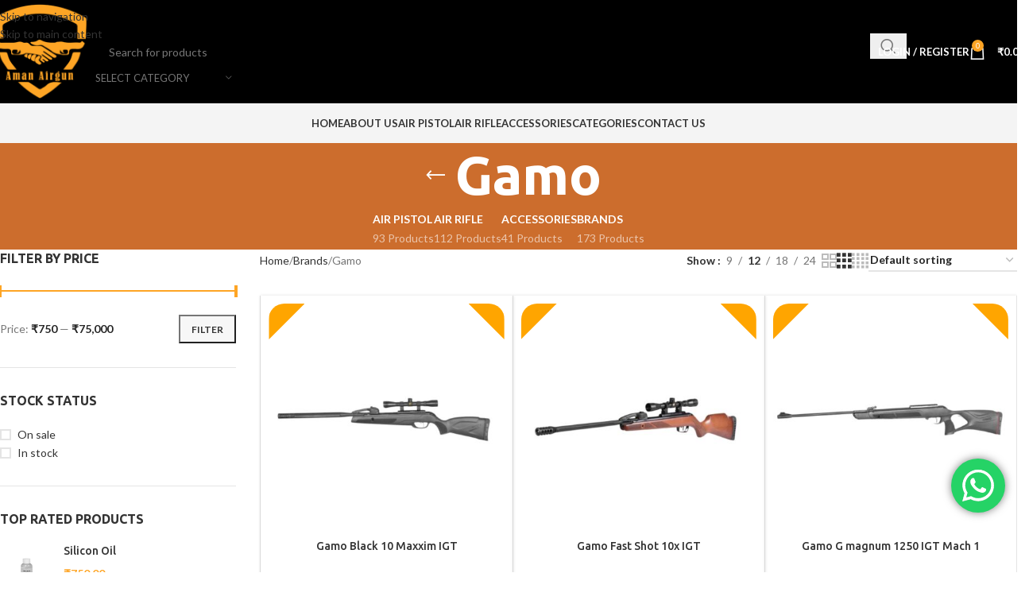

--- FILE ---
content_type: text/html; charset=UTF-8
request_url: https://amanairgunindia.com/product-category/brands/gamo/
body_size: 45647
content:
<!DOCTYPE html>
<html lang="en-US">
<head>
	<meta charset="UTF-8">
	<link rel="profile" href="https://gmpg.org/xfn/11">
	<link rel="pingback" href="https://amanairgunindia.com/xmlrpc.php">

	<title>Gamo &#8211; Aman Airgun India | Airgun Store</title>
<meta name='robots' content='max-image-preview:large' />
<link rel='dns-prefetch' href='//www.googletagmanager.com' />
<link rel='dns-prefetch' href='//fonts.googleapis.com' />
<link rel="alternate" type="application/rss+xml" title="Aman Airgun India | Airgun Store &raquo; Feed" href="https://amanairgunindia.com/feed/" />
<link rel="alternate" type="application/rss+xml" title="Aman Airgun India | Airgun Store &raquo; Comments Feed" href="https://amanairgunindia.com/comments/feed/" />
<link rel="alternate" type="application/rss+xml" title="Aman Airgun India | Airgun Store &raquo; Gamo Category Feed" href="https://amanairgunindia.com/product-category/brands/gamo/feed/" />
<style id='wp-img-auto-sizes-contain-inline-css' type='text/css'>
img:is([sizes=auto i],[sizes^="auto," i]){contain-intrinsic-size:3000px 1500px}
/*# sourceURL=wp-img-auto-sizes-contain-inline-css */
</style>
<link rel='stylesheet' id='ht_ctc_main_css-css' href='https://amanairgunindia.com/wp-content/plugins/click-to-chat-for-whatsapp/new/inc/assets/css/main.css?ver=4.36' type='text/css' media='all' />
<style id='wp-block-library-inline-css' type='text/css'>
:root{--wp-block-synced-color:#7a00df;--wp-block-synced-color--rgb:122,0,223;--wp-bound-block-color:var(--wp-block-synced-color);--wp-editor-canvas-background:#ddd;--wp-admin-theme-color:#007cba;--wp-admin-theme-color--rgb:0,124,186;--wp-admin-theme-color-darker-10:#006ba1;--wp-admin-theme-color-darker-10--rgb:0,107,160.5;--wp-admin-theme-color-darker-20:#005a87;--wp-admin-theme-color-darker-20--rgb:0,90,135;--wp-admin-border-width-focus:2px}@media (min-resolution:192dpi){:root{--wp-admin-border-width-focus:1.5px}}.wp-element-button{cursor:pointer}:root .has-very-light-gray-background-color{background-color:#eee}:root .has-very-dark-gray-background-color{background-color:#313131}:root .has-very-light-gray-color{color:#eee}:root .has-very-dark-gray-color{color:#313131}:root .has-vivid-green-cyan-to-vivid-cyan-blue-gradient-background{background:linear-gradient(135deg,#00d084,#0693e3)}:root .has-purple-crush-gradient-background{background:linear-gradient(135deg,#34e2e4,#4721fb 50%,#ab1dfe)}:root .has-hazy-dawn-gradient-background{background:linear-gradient(135deg,#faaca8,#dad0ec)}:root .has-subdued-olive-gradient-background{background:linear-gradient(135deg,#fafae1,#67a671)}:root .has-atomic-cream-gradient-background{background:linear-gradient(135deg,#fdd79a,#004a59)}:root .has-nightshade-gradient-background{background:linear-gradient(135deg,#330968,#31cdcf)}:root .has-midnight-gradient-background{background:linear-gradient(135deg,#020381,#2874fc)}:root{--wp--preset--font-size--normal:16px;--wp--preset--font-size--huge:42px}.has-regular-font-size{font-size:1em}.has-larger-font-size{font-size:2.625em}.has-normal-font-size{font-size:var(--wp--preset--font-size--normal)}.has-huge-font-size{font-size:var(--wp--preset--font-size--huge)}.has-text-align-center{text-align:center}.has-text-align-left{text-align:left}.has-text-align-right{text-align:right}.has-fit-text{white-space:nowrap!important}#end-resizable-editor-section{display:none}.aligncenter{clear:both}.items-justified-left{justify-content:flex-start}.items-justified-center{justify-content:center}.items-justified-right{justify-content:flex-end}.items-justified-space-between{justify-content:space-between}.screen-reader-text{border:0;clip-path:inset(50%);height:1px;margin:-1px;overflow:hidden;padding:0;position:absolute;width:1px;word-wrap:normal!important}.screen-reader-text:focus{background-color:#ddd;clip-path:none;color:#444;display:block;font-size:1em;height:auto;left:5px;line-height:normal;padding:15px 23px 14px;text-decoration:none;top:5px;width:auto;z-index:100000}html :where(.has-border-color){border-style:solid}html :where([style*=border-top-color]){border-top-style:solid}html :where([style*=border-right-color]){border-right-style:solid}html :where([style*=border-bottom-color]){border-bottom-style:solid}html :where([style*=border-left-color]){border-left-style:solid}html :where([style*=border-width]){border-style:solid}html :where([style*=border-top-width]){border-top-style:solid}html :where([style*=border-right-width]){border-right-style:solid}html :where([style*=border-bottom-width]){border-bottom-style:solid}html :where([style*=border-left-width]){border-left-style:solid}html :where(img[class*=wp-image-]){height:auto;max-width:100%}:where(figure){margin:0 0 1em}html :where(.is-position-sticky){--wp-admin--admin-bar--position-offset:var(--wp-admin--admin-bar--height,0px)}@media screen and (max-width:600px){html :where(.is-position-sticky){--wp-admin--admin-bar--position-offset:0px}}

/*# sourceURL=wp-block-library-inline-css */
</style><link rel='stylesheet' id='wc-blocks-style-css' href='https://amanairgunindia.com/wp-content/plugins/woocommerce/assets/client/blocks/wc-blocks.css?ver=wc-10.4.3' type='text/css' media='all' />
<style id='global-styles-inline-css' type='text/css'>
:root{--wp--preset--aspect-ratio--square: 1;--wp--preset--aspect-ratio--4-3: 4/3;--wp--preset--aspect-ratio--3-4: 3/4;--wp--preset--aspect-ratio--3-2: 3/2;--wp--preset--aspect-ratio--2-3: 2/3;--wp--preset--aspect-ratio--16-9: 16/9;--wp--preset--aspect-ratio--9-16: 9/16;--wp--preset--color--black: #000000;--wp--preset--color--cyan-bluish-gray: #abb8c3;--wp--preset--color--white: #ffffff;--wp--preset--color--pale-pink: #f78da7;--wp--preset--color--vivid-red: #cf2e2e;--wp--preset--color--luminous-vivid-orange: #ff6900;--wp--preset--color--luminous-vivid-amber: #fcb900;--wp--preset--color--light-green-cyan: #7bdcb5;--wp--preset--color--vivid-green-cyan: #00d084;--wp--preset--color--pale-cyan-blue: #8ed1fc;--wp--preset--color--vivid-cyan-blue: #0693e3;--wp--preset--color--vivid-purple: #9b51e0;--wp--preset--gradient--vivid-cyan-blue-to-vivid-purple: linear-gradient(135deg,rgb(6,147,227) 0%,rgb(155,81,224) 100%);--wp--preset--gradient--light-green-cyan-to-vivid-green-cyan: linear-gradient(135deg,rgb(122,220,180) 0%,rgb(0,208,130) 100%);--wp--preset--gradient--luminous-vivid-amber-to-luminous-vivid-orange: linear-gradient(135deg,rgb(252,185,0) 0%,rgb(255,105,0) 100%);--wp--preset--gradient--luminous-vivid-orange-to-vivid-red: linear-gradient(135deg,rgb(255,105,0) 0%,rgb(207,46,46) 100%);--wp--preset--gradient--very-light-gray-to-cyan-bluish-gray: linear-gradient(135deg,rgb(238,238,238) 0%,rgb(169,184,195) 100%);--wp--preset--gradient--cool-to-warm-spectrum: linear-gradient(135deg,rgb(74,234,220) 0%,rgb(151,120,209) 20%,rgb(207,42,186) 40%,rgb(238,44,130) 60%,rgb(251,105,98) 80%,rgb(254,248,76) 100%);--wp--preset--gradient--blush-light-purple: linear-gradient(135deg,rgb(255,206,236) 0%,rgb(152,150,240) 100%);--wp--preset--gradient--blush-bordeaux: linear-gradient(135deg,rgb(254,205,165) 0%,rgb(254,45,45) 50%,rgb(107,0,62) 100%);--wp--preset--gradient--luminous-dusk: linear-gradient(135deg,rgb(255,203,112) 0%,rgb(199,81,192) 50%,rgb(65,88,208) 100%);--wp--preset--gradient--pale-ocean: linear-gradient(135deg,rgb(255,245,203) 0%,rgb(182,227,212) 50%,rgb(51,167,181) 100%);--wp--preset--gradient--electric-grass: linear-gradient(135deg,rgb(202,248,128) 0%,rgb(113,206,126) 100%);--wp--preset--gradient--midnight: linear-gradient(135deg,rgb(2,3,129) 0%,rgb(40,116,252) 100%);--wp--preset--font-size--small: 13px;--wp--preset--font-size--medium: 20px;--wp--preset--font-size--large: 36px;--wp--preset--font-size--x-large: 42px;--wp--preset--spacing--20: 0.44rem;--wp--preset--spacing--30: 0.67rem;--wp--preset--spacing--40: 1rem;--wp--preset--spacing--50: 1.5rem;--wp--preset--spacing--60: 2.25rem;--wp--preset--spacing--70: 3.38rem;--wp--preset--spacing--80: 5.06rem;--wp--preset--shadow--natural: 6px 6px 9px rgba(0, 0, 0, 0.2);--wp--preset--shadow--deep: 12px 12px 50px rgba(0, 0, 0, 0.4);--wp--preset--shadow--sharp: 6px 6px 0px rgba(0, 0, 0, 0.2);--wp--preset--shadow--outlined: 6px 6px 0px -3px rgb(255, 255, 255), 6px 6px rgb(0, 0, 0);--wp--preset--shadow--crisp: 6px 6px 0px rgb(0, 0, 0);}:where(body) { margin: 0; }.wp-site-blocks > .alignleft { float: left; margin-right: 2em; }.wp-site-blocks > .alignright { float: right; margin-left: 2em; }.wp-site-blocks > .aligncenter { justify-content: center; margin-left: auto; margin-right: auto; }:where(.is-layout-flex){gap: 0.5em;}:where(.is-layout-grid){gap: 0.5em;}.is-layout-flow > .alignleft{float: left;margin-inline-start: 0;margin-inline-end: 2em;}.is-layout-flow > .alignright{float: right;margin-inline-start: 2em;margin-inline-end: 0;}.is-layout-flow > .aligncenter{margin-left: auto !important;margin-right: auto !important;}.is-layout-constrained > .alignleft{float: left;margin-inline-start: 0;margin-inline-end: 2em;}.is-layout-constrained > .alignright{float: right;margin-inline-start: 2em;margin-inline-end: 0;}.is-layout-constrained > .aligncenter{margin-left: auto !important;margin-right: auto !important;}.is-layout-constrained > :where(:not(.alignleft):not(.alignright):not(.alignfull)){margin-left: auto !important;margin-right: auto !important;}body .is-layout-flex{display: flex;}.is-layout-flex{flex-wrap: wrap;align-items: center;}.is-layout-flex > :is(*, div){margin: 0;}body .is-layout-grid{display: grid;}.is-layout-grid > :is(*, div){margin: 0;}body{padding-top: 0px;padding-right: 0px;padding-bottom: 0px;padding-left: 0px;}a:where(:not(.wp-element-button)){text-decoration: none;}:root :where(.wp-element-button, .wp-block-button__link){background-color: #32373c;border-width: 0;color: #fff;font-family: inherit;font-size: inherit;font-style: inherit;font-weight: inherit;letter-spacing: inherit;line-height: inherit;padding-top: calc(0.667em + 2px);padding-right: calc(1.333em + 2px);padding-bottom: calc(0.667em + 2px);padding-left: calc(1.333em + 2px);text-decoration: none;text-transform: inherit;}.has-black-color{color: var(--wp--preset--color--black) !important;}.has-cyan-bluish-gray-color{color: var(--wp--preset--color--cyan-bluish-gray) !important;}.has-white-color{color: var(--wp--preset--color--white) !important;}.has-pale-pink-color{color: var(--wp--preset--color--pale-pink) !important;}.has-vivid-red-color{color: var(--wp--preset--color--vivid-red) !important;}.has-luminous-vivid-orange-color{color: var(--wp--preset--color--luminous-vivid-orange) !important;}.has-luminous-vivid-amber-color{color: var(--wp--preset--color--luminous-vivid-amber) !important;}.has-light-green-cyan-color{color: var(--wp--preset--color--light-green-cyan) !important;}.has-vivid-green-cyan-color{color: var(--wp--preset--color--vivid-green-cyan) !important;}.has-pale-cyan-blue-color{color: var(--wp--preset--color--pale-cyan-blue) !important;}.has-vivid-cyan-blue-color{color: var(--wp--preset--color--vivid-cyan-blue) !important;}.has-vivid-purple-color{color: var(--wp--preset--color--vivid-purple) !important;}.has-black-background-color{background-color: var(--wp--preset--color--black) !important;}.has-cyan-bluish-gray-background-color{background-color: var(--wp--preset--color--cyan-bluish-gray) !important;}.has-white-background-color{background-color: var(--wp--preset--color--white) !important;}.has-pale-pink-background-color{background-color: var(--wp--preset--color--pale-pink) !important;}.has-vivid-red-background-color{background-color: var(--wp--preset--color--vivid-red) !important;}.has-luminous-vivid-orange-background-color{background-color: var(--wp--preset--color--luminous-vivid-orange) !important;}.has-luminous-vivid-amber-background-color{background-color: var(--wp--preset--color--luminous-vivid-amber) !important;}.has-light-green-cyan-background-color{background-color: var(--wp--preset--color--light-green-cyan) !important;}.has-vivid-green-cyan-background-color{background-color: var(--wp--preset--color--vivid-green-cyan) !important;}.has-pale-cyan-blue-background-color{background-color: var(--wp--preset--color--pale-cyan-blue) !important;}.has-vivid-cyan-blue-background-color{background-color: var(--wp--preset--color--vivid-cyan-blue) !important;}.has-vivid-purple-background-color{background-color: var(--wp--preset--color--vivid-purple) !important;}.has-black-border-color{border-color: var(--wp--preset--color--black) !important;}.has-cyan-bluish-gray-border-color{border-color: var(--wp--preset--color--cyan-bluish-gray) !important;}.has-white-border-color{border-color: var(--wp--preset--color--white) !important;}.has-pale-pink-border-color{border-color: var(--wp--preset--color--pale-pink) !important;}.has-vivid-red-border-color{border-color: var(--wp--preset--color--vivid-red) !important;}.has-luminous-vivid-orange-border-color{border-color: var(--wp--preset--color--luminous-vivid-orange) !important;}.has-luminous-vivid-amber-border-color{border-color: var(--wp--preset--color--luminous-vivid-amber) !important;}.has-light-green-cyan-border-color{border-color: var(--wp--preset--color--light-green-cyan) !important;}.has-vivid-green-cyan-border-color{border-color: var(--wp--preset--color--vivid-green-cyan) !important;}.has-pale-cyan-blue-border-color{border-color: var(--wp--preset--color--pale-cyan-blue) !important;}.has-vivid-cyan-blue-border-color{border-color: var(--wp--preset--color--vivid-cyan-blue) !important;}.has-vivid-purple-border-color{border-color: var(--wp--preset--color--vivid-purple) !important;}.has-vivid-cyan-blue-to-vivid-purple-gradient-background{background: var(--wp--preset--gradient--vivid-cyan-blue-to-vivid-purple) !important;}.has-light-green-cyan-to-vivid-green-cyan-gradient-background{background: var(--wp--preset--gradient--light-green-cyan-to-vivid-green-cyan) !important;}.has-luminous-vivid-amber-to-luminous-vivid-orange-gradient-background{background: var(--wp--preset--gradient--luminous-vivid-amber-to-luminous-vivid-orange) !important;}.has-luminous-vivid-orange-to-vivid-red-gradient-background{background: var(--wp--preset--gradient--luminous-vivid-orange-to-vivid-red) !important;}.has-very-light-gray-to-cyan-bluish-gray-gradient-background{background: var(--wp--preset--gradient--very-light-gray-to-cyan-bluish-gray) !important;}.has-cool-to-warm-spectrum-gradient-background{background: var(--wp--preset--gradient--cool-to-warm-spectrum) !important;}.has-blush-light-purple-gradient-background{background: var(--wp--preset--gradient--blush-light-purple) !important;}.has-blush-bordeaux-gradient-background{background: var(--wp--preset--gradient--blush-bordeaux) !important;}.has-luminous-dusk-gradient-background{background: var(--wp--preset--gradient--luminous-dusk) !important;}.has-pale-ocean-gradient-background{background: var(--wp--preset--gradient--pale-ocean) !important;}.has-electric-grass-gradient-background{background: var(--wp--preset--gradient--electric-grass) !important;}.has-midnight-gradient-background{background: var(--wp--preset--gradient--midnight) !important;}.has-small-font-size{font-size: var(--wp--preset--font-size--small) !important;}.has-medium-font-size{font-size: var(--wp--preset--font-size--medium) !important;}.has-large-font-size{font-size: var(--wp--preset--font-size--large) !important;}.has-x-large-font-size{font-size: var(--wp--preset--font-size--x-large) !important;}
/*# sourceURL=global-styles-inline-css */
</style>

<style id='woocommerce-inline-inline-css' type='text/css'>
.woocommerce form .form-row .required { visibility: visible; }
/*# sourceURL=woocommerce-inline-inline-css */
</style>
<link rel='stylesheet' id='js_composer_front-css' href='https://amanairgunindia.com/wp-content/plugins/js_composer/assets/css/js_composer.min.css?ver=8.7.2' type='text/css' media='all' />
<link rel='stylesheet' id='wd-style-base-css' href='https://amanairgunindia.com/wp-content/themes/woodmart/css/parts/base.min.css?ver=8.3.8' type='text/css' media='all' />
<link rel='stylesheet' id='wd-helpers-wpb-elem-css' href='https://amanairgunindia.com/wp-content/themes/woodmart/css/parts/helpers-wpb-elem.min.css?ver=8.3.8' type='text/css' media='all' />
<link rel='stylesheet' id='wd-revolution-slider-css' href='https://amanairgunindia.com/wp-content/themes/woodmart/css/parts/int-rev-slider.min.css?ver=8.3.8' type='text/css' media='all' />
<link rel='stylesheet' id='wd-wpbakery-base-css' href='https://amanairgunindia.com/wp-content/themes/woodmart/css/parts/int-wpb-base.min.css?ver=8.3.8' type='text/css' media='all' />
<link rel='stylesheet' id='wd-wpbakery-base-deprecated-css' href='https://amanairgunindia.com/wp-content/themes/woodmart/css/parts/int-wpb-base-deprecated.min.css?ver=8.3.8' type='text/css' media='all' />
<link rel='stylesheet' id='wd-int-wordfence-css' href='https://amanairgunindia.com/wp-content/themes/woodmart/css/parts/int-wordfence.min.css?ver=8.3.8' type='text/css' media='all' />
<link rel='stylesheet' id='wd-woocommerce-base-css' href='https://amanairgunindia.com/wp-content/themes/woodmart/css/parts/woocommerce-base.min.css?ver=8.3.8' type='text/css' media='all' />
<link rel='stylesheet' id='wd-mod-star-rating-css' href='https://amanairgunindia.com/wp-content/themes/woodmart/css/parts/mod-star-rating.min.css?ver=8.3.8' type='text/css' media='all' />
<link rel='stylesheet' id='wd-woocommerce-block-notices-css' href='https://amanairgunindia.com/wp-content/themes/woodmart/css/parts/woo-mod-block-notices.min.css?ver=8.3.8' type='text/css' media='all' />
<link rel='stylesheet' id='wd-widget-active-filters-css' href='https://amanairgunindia.com/wp-content/themes/woodmart/css/parts/woo-widget-active-filters.min.css?ver=8.3.8' type='text/css' media='all' />
<link rel='stylesheet' id='wd-woo-shop-predefined-css' href='https://amanairgunindia.com/wp-content/themes/woodmart/css/parts/woo-shop-predefined.min.css?ver=8.3.8' type='text/css' media='all' />
<link rel='stylesheet' id='wd-shop-title-categories-css' href='https://amanairgunindia.com/wp-content/themes/woodmart/css/parts/woo-categories-loop-nav.min.css?ver=8.3.8' type='text/css' media='all' />
<link rel='stylesheet' id='wd-woo-categories-loop-nav-mobile-accordion-css' href='https://amanairgunindia.com/wp-content/themes/woodmart/css/parts/woo-categories-loop-nav-mobile-accordion.min.css?ver=8.3.8' type='text/css' media='all' />
<link rel='stylesheet' id='wd-woo-shop-el-products-per-page-css' href='https://amanairgunindia.com/wp-content/themes/woodmart/css/parts/woo-shop-el-products-per-page.min.css?ver=8.3.8' type='text/css' media='all' />
<link rel='stylesheet' id='wd-woo-shop-page-title-css' href='https://amanairgunindia.com/wp-content/themes/woodmart/css/parts/woo-shop-page-title.min.css?ver=8.3.8' type='text/css' media='all' />
<link rel='stylesheet' id='wd-woo-mod-shop-loop-head-css' href='https://amanairgunindia.com/wp-content/themes/woodmart/css/parts/woo-mod-shop-loop-head.min.css?ver=8.3.8' type='text/css' media='all' />
<link rel='stylesheet' id='wd-woo-shop-el-order-by-css' href='https://amanairgunindia.com/wp-content/themes/woodmart/css/parts/woo-shop-el-order-by.min.css?ver=8.3.8' type='text/css' media='all' />
<link rel='stylesheet' id='wd-woo-shop-el-products-view-css' href='https://amanairgunindia.com/wp-content/themes/woodmart/css/parts/woo-shop-el-products-view.min.css?ver=8.3.8' type='text/css' media='all' />
<link rel='stylesheet' id='wd-opt-form-underline-css' href='https://amanairgunindia.com/wp-content/themes/woodmart/css/parts/opt-form-underline.min.css?ver=8.3.8' type='text/css' media='all' />
<link rel='stylesheet' id='wd-wp-blocks-css' href='https://amanairgunindia.com/wp-content/themes/woodmart/css/parts/wp-blocks.min.css?ver=8.3.8' type='text/css' media='all' />
<link rel='stylesheet' id='wd-header-base-css' href='https://amanairgunindia.com/wp-content/themes/woodmart/css/parts/header-base.min.css?ver=8.3.8' type='text/css' media='all' />
<link rel='stylesheet' id='wd-mod-tools-css' href='https://amanairgunindia.com/wp-content/themes/woodmart/css/parts/mod-tools.min.css?ver=8.3.8' type='text/css' media='all' />
<link rel='stylesheet' id='wd-header-elements-base-css' href='https://amanairgunindia.com/wp-content/themes/woodmart/css/parts/header-el-base.min.css?ver=8.3.8' type='text/css' media='all' />
<link rel='stylesheet' id='wd-social-icons-css' href='https://amanairgunindia.com/wp-content/themes/woodmart/css/parts/el-social-icons.min.css?ver=8.3.8' type='text/css' media='all' />
<link rel='stylesheet' id='wd-header-search-css' href='https://amanairgunindia.com/wp-content/themes/woodmart/css/parts/header-el-search.min.css?ver=8.3.8' type='text/css' media='all' />
<link rel='stylesheet' id='wd-header-search-form-css' href='https://amanairgunindia.com/wp-content/themes/woodmart/css/parts/header-el-search-form.min.css?ver=8.3.8' type='text/css' media='all' />
<link rel='stylesheet' id='wd-wd-search-form-css' href='https://amanairgunindia.com/wp-content/themes/woodmart/css/parts/wd-search-form.min.css?ver=8.3.8' type='text/css' media='all' />
<link rel='stylesheet' id='wd-wd-search-results-css' href='https://amanairgunindia.com/wp-content/themes/woodmart/css/parts/wd-search-results.min.css?ver=8.3.8' type='text/css' media='all' />
<link rel='stylesheet' id='wd-wd-search-dropdown-css' href='https://amanairgunindia.com/wp-content/themes/woodmart/css/parts/wd-search-dropdown.min.css?ver=8.3.8' type='text/css' media='all' />
<link rel='stylesheet' id='wd-wd-search-cat-css' href='https://amanairgunindia.com/wp-content/themes/woodmart/css/parts/wd-search-cat.min.css?ver=8.3.8' type='text/css' media='all' />
<link rel='stylesheet' id='wd-header-my-account-dropdown-css' href='https://amanairgunindia.com/wp-content/themes/woodmart/css/parts/header-el-my-account-dropdown.min.css?ver=8.3.8' type='text/css' media='all' />
<link rel='stylesheet' id='wd-woo-mod-login-form-css' href='https://amanairgunindia.com/wp-content/themes/woodmart/css/parts/woo-mod-login-form.min.css?ver=8.3.8' type='text/css' media='all' />
<link rel='stylesheet' id='wd-header-my-account-css' href='https://amanairgunindia.com/wp-content/themes/woodmart/css/parts/header-el-my-account.min.css?ver=8.3.8' type='text/css' media='all' />
<link rel='stylesheet' id='wd-header-cart-side-css' href='https://amanairgunindia.com/wp-content/themes/woodmart/css/parts/header-el-cart-side.min.css?ver=8.3.8' type='text/css' media='all' />
<link rel='stylesheet' id='wd-header-cart-css' href='https://amanairgunindia.com/wp-content/themes/woodmart/css/parts/header-el-cart.min.css?ver=8.3.8' type='text/css' media='all' />
<link rel='stylesheet' id='wd-widget-shopping-cart-css' href='https://amanairgunindia.com/wp-content/themes/woodmart/css/parts/woo-widget-shopping-cart.min.css?ver=8.3.8' type='text/css' media='all' />
<link rel='stylesheet' id='wd-widget-product-list-css' href='https://amanairgunindia.com/wp-content/themes/woodmart/css/parts/woo-widget-product-list.min.css?ver=8.3.8' type='text/css' media='all' />
<link rel='stylesheet' id='wd-header-mobile-nav-dropdown-css' href='https://amanairgunindia.com/wp-content/themes/woodmart/css/parts/header-el-mobile-nav-dropdown.min.css?ver=8.3.8' type='text/css' media='all' />
<link rel='stylesheet' id='wd-page-title-css' href='https://amanairgunindia.com/wp-content/themes/woodmart/css/parts/page-title.min.css?ver=8.3.8' type='text/css' media='all' />
<link rel='stylesheet' id='wd-off-canvas-sidebar-css' href='https://amanairgunindia.com/wp-content/themes/woodmart/css/parts/opt-off-canvas-sidebar.min.css?ver=8.3.8' type='text/css' media='all' />
<link rel='stylesheet' id='wd-widget-slider-price-filter-css' href='https://amanairgunindia.com/wp-content/themes/woodmart/css/parts/woo-widget-slider-price-filter.min.css?ver=8.3.8' type='text/css' media='all' />
<link rel='stylesheet' id='wd-widget-wd-layered-nav-css' href='https://amanairgunindia.com/wp-content/themes/woodmart/css/parts/woo-widget-wd-layered-nav.min.css?ver=8.3.8' type='text/css' media='all' />
<link rel='stylesheet' id='wd-woo-mod-swatches-base-css' href='https://amanairgunindia.com/wp-content/themes/woodmart/css/parts/woo-mod-swatches-base.min.css?ver=8.3.8' type='text/css' media='all' />
<link rel='stylesheet' id='wd-woo-mod-swatches-filter-css' href='https://amanairgunindia.com/wp-content/themes/woodmart/css/parts/woo-mod-swatches-filter.min.css?ver=8.3.8' type='text/css' media='all' />
<link rel='stylesheet' id='wd-widget-layered-nav-stock-status-css' href='https://amanairgunindia.com/wp-content/themes/woodmart/css/parts/woo-widget-layered-nav-stock-status.min.css?ver=8.3.8' type='text/css' media='all' />
<link rel='stylesheet' id='wd-woo-mod-swatches-style-1-css' href='https://amanairgunindia.com/wp-content/themes/woodmart/css/parts/woo-mod-swatches-style-1.min.css?ver=8.3.8' type='text/css' media='all' />
<link rel='stylesheet' id='wd-woo-mod-swatches-style-4-css' href='https://amanairgunindia.com/wp-content/themes/woodmart/css/parts/woo-mod-swatches-style-4.min.css?ver=8.3.8' type='text/css' media='all' />
<link rel='stylesheet' id='wd-woo-mod-widget-checkboxes-css' href='https://amanairgunindia.com/wp-content/themes/woodmart/css/parts/woo-mod-widget-checkboxes.min.css?ver=8.3.8' type='text/css' media='all' />
<link rel='stylesheet' id='wd-shop-filter-area-css' href='https://amanairgunindia.com/wp-content/themes/woodmart/css/parts/woo-shop-el-filters-area.min.css?ver=8.3.8' type='text/css' media='all' />
<link rel='stylesheet' id='wd-bordered-product-css' href='https://amanairgunindia.com/wp-content/themes/woodmart/css/parts/woo-opt-bordered-product.min.css?ver=8.3.8' type='text/css' media='all' />
<link rel='stylesheet' id='wd-woo-opt-title-limit-css' href='https://amanairgunindia.com/wp-content/themes/woodmart/css/parts/woo-opt-title-limit.min.css?ver=8.3.8' type='text/css' media='all' />
<link rel='stylesheet' id='wd-product-loop-css' href='https://amanairgunindia.com/wp-content/themes/woodmart/css/parts/woo-product-loop.min.css?ver=8.3.8' type='text/css' media='all' />
<link rel='stylesheet' id='wd-product-loop-standard-css' href='https://amanairgunindia.com/wp-content/themes/woodmart/css/parts/woo-product-loop-standard.min.css?ver=8.3.8' type='text/css' media='all' />
<link rel='stylesheet' id='wd-woo-mod-add-btn-replace-css' href='https://amanairgunindia.com/wp-content/themes/woodmart/css/parts/woo-mod-add-btn-replace.min.css?ver=8.3.8' type='text/css' media='all' />
<link rel='stylesheet' id='wd-categories-loop-default-css' href='https://amanairgunindia.com/wp-content/themes/woodmart/css/parts/woo-categories-loop-default-old.min.css?ver=8.3.8' type='text/css' media='all' />
<link rel='stylesheet' id='wd-woo-categories-loop-css' href='https://amanairgunindia.com/wp-content/themes/woodmart/css/parts/woo-categories-loop.min.css?ver=8.3.8' type='text/css' media='all' />
<link rel='stylesheet' id='wd-categories-loop-css' href='https://amanairgunindia.com/wp-content/themes/woodmart/css/parts/woo-categories-loop-old.min.css?ver=8.3.8' type='text/css' media='all' />
<link rel='stylesheet' id='wd-woo-opt-products-shadow-css' href='https://amanairgunindia.com/wp-content/themes/woodmart/css/parts/woo-opt-products-shadow.min.css?ver=8.3.8' type='text/css' media='all' />
<link rel='stylesheet' id='wd-sticky-loader-css' href='https://amanairgunindia.com/wp-content/themes/woodmart/css/parts/mod-sticky-loader.min.css?ver=8.3.8' type='text/css' media='all' />
<link rel='stylesheet' id='wd-woo-mod-product-labels-css' href='https://amanairgunindia.com/wp-content/themes/woodmart/css/parts/woo-mod-product-labels.min.css?ver=8.3.8' type='text/css' media='all' />
<link rel='stylesheet' id='wd-woo-mod-product-labels-rect-css' href='https://amanairgunindia.com/wp-content/themes/woodmart/css/parts/woo-mod-product-labels-rect.min.css?ver=8.3.8' type='text/css' media='all' />
<link rel='stylesheet' id='wd-load-more-button-css' href='https://amanairgunindia.com/wp-content/themes/woodmart/css/parts/mod-load-more-button.min.css?ver=8.3.8' type='text/css' media='all' />
<link rel='stylesheet' id='wd-widget-collapse-css' href='https://amanairgunindia.com/wp-content/themes/woodmart/css/parts/opt-widget-collapse.min.css?ver=8.3.8' type='text/css' media='all' />
<link rel='stylesheet' id='wd-footer-base-css' href='https://amanairgunindia.com/wp-content/themes/woodmart/css/parts/footer-base.min.css?ver=8.3.8' type='text/css' media='all' />
<link rel='stylesheet' id='wd-section-title-css' href='https://amanairgunindia.com/wp-content/themes/woodmart/css/parts/el-section-title.min.css?ver=8.3.8' type='text/css' media='all' />
<link rel='stylesheet' id='wd-section-title-style-under-and-over-css' href='https://amanairgunindia.com/wp-content/themes/woodmart/css/parts/el-section-title-style-under-and-over.min.css?ver=8.3.8' type='text/css' media='all' />
<link rel='stylesheet' id='wd-mod-highlighted-text-css' href='https://amanairgunindia.com/wp-content/themes/woodmart/css/parts/mod-highlighted-text.min.css?ver=8.3.8' type='text/css' media='all' />
<link rel='stylesheet' id='wd-list-css' href='https://amanairgunindia.com/wp-content/themes/woodmart/css/parts/el-list.min.css?ver=8.3.8' type='text/css' media='all' />
<link rel='stylesheet' id='wd-el-list-css' href='https://amanairgunindia.com/wp-content/themes/woodmart/css/parts/el-list-wpb-elem.min.css?ver=8.3.8' type='text/css' media='all' />
<link rel='stylesheet' id='wd-info-box-css' href='https://amanairgunindia.com/wp-content/themes/woodmart/css/parts/el-info-box.min.css?ver=8.3.8' type='text/css' media='all' />
<link rel='stylesheet' id='wd-scroll-top-css' href='https://amanairgunindia.com/wp-content/themes/woodmart/css/parts/opt-scrolltotop.min.css?ver=8.3.8' type='text/css' media='all' />
<link rel='stylesheet' id='wd-bottom-toolbar-css' href='https://amanairgunindia.com/wp-content/themes/woodmart/css/parts/opt-bottom-toolbar.min.css?ver=8.3.8' type='text/css' media='all' />
<link rel='stylesheet' id='wd-shop-off-canvas-sidebar-css' href='https://amanairgunindia.com/wp-content/themes/woodmart/css/parts/opt-shop-off-canvas-sidebar.min.css?ver=8.3.8' type='text/css' media='all' />
<link rel='stylesheet' id='wd-mod-sticky-sidebar-opener-css' href='https://amanairgunindia.com/wp-content/themes/woodmart/css/parts/mod-sticky-sidebar-opener.min.css?ver=8.3.8' type='text/css' media='all' />
<link rel='stylesheet' id='xts-google-fonts-css' href='https://fonts.googleapis.com/css?family=Lato%3A400%2C700%7CUbuntu%3A400%2C700%2C500%2C300&#038;ver=8.3.8' type='text/css' media='all' />
<script type="text/javascript" src="https://amanairgunindia.com/wp-includes/js/jquery/jquery.min.js?ver=3.7.1" id="jquery-core-js"></script>
<script type="text/javascript" src="https://amanairgunindia.com/wp-includes/js/jquery/jquery-migrate.min.js?ver=3.4.1" id="jquery-migrate-js"></script>
<script type="text/javascript" src="https://amanairgunindia.com/wp-content/plugins/woocommerce/assets/js/jquery-blockui/jquery.blockUI.min.js?ver=2.7.0-wc.10.4.3" id="wc-jquery-blockui-js" data-wp-strategy="defer"></script>
<script type="text/javascript" id="wc-add-to-cart-js-extra">
/* <![CDATA[ */
var wc_add_to_cart_params = {"ajax_url":"/wp-admin/admin-ajax.php","wc_ajax_url":"/?wc-ajax=%%endpoint%%","i18n_view_cart":"View cart","cart_url":"https://amanairgunindia.com/cart/","is_cart":"","cart_redirect_after_add":"no"};
//# sourceURL=wc-add-to-cart-js-extra
/* ]]> */
</script>
<script type="text/javascript" src="https://amanairgunindia.com/wp-content/plugins/woocommerce/assets/js/frontend/add-to-cart.min.js?ver=10.4.3" id="wc-add-to-cart-js" data-wp-strategy="defer"></script>
<script type="text/javascript" src="https://amanairgunindia.com/wp-content/plugins/woocommerce/assets/js/js-cookie/js.cookie.min.js?ver=2.1.4-wc.10.4.3" id="wc-js-cookie-js" defer="defer" data-wp-strategy="defer"></script>
<script type="text/javascript" id="woocommerce-js-extra">
/* <![CDATA[ */
var woocommerce_params = {"ajax_url":"/wp-admin/admin-ajax.php","wc_ajax_url":"/?wc-ajax=%%endpoint%%","i18n_password_show":"Show password","i18n_password_hide":"Hide password"};
//# sourceURL=woocommerce-js-extra
/* ]]> */
</script>
<script type="text/javascript" src="https://amanairgunindia.com/wp-content/plugins/woocommerce/assets/js/frontend/woocommerce.min.js?ver=10.4.3" id="woocommerce-js" defer="defer" data-wp-strategy="defer"></script>
<script type="text/javascript" src="https://amanairgunindia.com/wp-content/plugins/js_composer/assets/js/vendors/woocommerce-add-to-cart.js?ver=8.7.2" id="vc_woocommerce-add-to-cart-js-js"></script>

<!-- Google tag (gtag.js) snippet added by Site Kit -->
<!-- Google Analytics snippet added by Site Kit -->
<script type="text/javascript" src="https://www.googletagmanager.com/gtag/js?id=GT-577DHH74" id="google_gtagjs-js" async></script>
<script type="text/javascript" id="google_gtagjs-js-after">
/* <![CDATA[ */
window.dataLayer = window.dataLayer || [];function gtag(){dataLayer.push(arguments);}
gtag("set","linker",{"domains":["amanairgunindia.com"]});
gtag("js", new Date());
gtag("set", "developer_id.dZTNiMT", true);
gtag("config", "GT-577DHH74");
//# sourceURL=google_gtagjs-js-after
/* ]]> */
</script>
<script type="text/javascript" src="https://amanairgunindia.com/wp-content/themes/woodmart/js/libs/device.min.js?ver=8.3.8" id="wd-device-library-js"></script>
<script type="text/javascript" src="https://amanairgunindia.com/wp-content/themes/woodmart/js/scripts/global/scrollBar.min.js?ver=8.3.8" id="wd-scrollbar-js"></script>
<script></script><link rel="https://api.w.org/" href="https://amanairgunindia.com/wp-json/" /><link rel="alternate" title="JSON" type="application/json" href="https://amanairgunindia.com/wp-json/wp/v2/product_cat/111" /><link rel="EditURI" type="application/rsd+xml" title="RSD" href="https://amanairgunindia.com/xmlrpc.php?rsd" />
<meta name="generator" content="WordPress 6.9" />
<meta name="generator" content="WooCommerce 10.4.3" />
<meta name="generator" content="Site Kit by Google 1.171.0" /><meta name="ti-site-data" content="[base64]" />					<meta name="viewport" content="width=device-width, initial-scale=1.0, maximum-scale=1.0, user-scalable=no">
										<noscript><style>.woocommerce-product-gallery{ opacity: 1 !important; }</style></noscript>
	<style type="text/css">.recentcomments a{display:inline !important;padding:0 !important;margin:0 !important;}</style><meta name="generator" content="Powered by WPBakery Page Builder - drag and drop page builder for WordPress."/>
<meta name="generator" content="Powered by Slider Revolution 6.7.38 - responsive, Mobile-Friendly Slider Plugin for WordPress with comfortable drag and drop interface." />
<link rel="icon" href="https://amanairgunindia.com/wp-content/uploads/2023/02/cropped-Aman-Airgun-Favicon-32x32.png" sizes="32x32" />
<link rel="icon" href="https://amanairgunindia.com/wp-content/uploads/2023/02/cropped-Aman-Airgun-Favicon-192x192.png" sizes="192x192" />
<link rel="apple-touch-icon" href="https://amanairgunindia.com/wp-content/uploads/2023/02/cropped-Aman-Airgun-Favicon-180x180.png" />
<meta name="msapplication-TileImage" content="https://amanairgunindia.com/wp-content/uploads/2023/02/cropped-Aman-Airgun-Favicon-270x270.png" />
<script>function setREVStartSize(e){
			//window.requestAnimationFrame(function() {
				window.RSIW = window.RSIW===undefined ? window.innerWidth : window.RSIW;
				window.RSIH = window.RSIH===undefined ? window.innerHeight : window.RSIH;
				try {
					var pw = document.getElementById(e.c).parentNode.offsetWidth,
						newh;
					pw = pw===0 || isNaN(pw) || (e.l=="fullwidth" || e.layout=="fullwidth") ? window.RSIW : pw;
					e.tabw = e.tabw===undefined ? 0 : parseInt(e.tabw);
					e.thumbw = e.thumbw===undefined ? 0 : parseInt(e.thumbw);
					e.tabh = e.tabh===undefined ? 0 : parseInt(e.tabh);
					e.thumbh = e.thumbh===undefined ? 0 : parseInt(e.thumbh);
					e.tabhide = e.tabhide===undefined ? 0 : parseInt(e.tabhide);
					e.thumbhide = e.thumbhide===undefined ? 0 : parseInt(e.thumbhide);
					e.mh = e.mh===undefined || e.mh=="" || e.mh==="auto" ? 0 : parseInt(e.mh,0);
					if(e.layout==="fullscreen" || e.l==="fullscreen")
						newh = Math.max(e.mh,window.RSIH);
					else{
						e.gw = Array.isArray(e.gw) ? e.gw : [e.gw];
						for (var i in e.rl) if (e.gw[i]===undefined || e.gw[i]===0) e.gw[i] = e.gw[i-1];
						e.gh = e.el===undefined || e.el==="" || (Array.isArray(e.el) && e.el.length==0)? e.gh : e.el;
						e.gh = Array.isArray(e.gh) ? e.gh : [e.gh];
						for (var i in e.rl) if (e.gh[i]===undefined || e.gh[i]===0) e.gh[i] = e.gh[i-1];
											
						var nl = new Array(e.rl.length),
							ix = 0,
							sl;
						e.tabw = e.tabhide>=pw ? 0 : e.tabw;
						e.thumbw = e.thumbhide>=pw ? 0 : e.thumbw;
						e.tabh = e.tabhide>=pw ? 0 : e.tabh;
						e.thumbh = e.thumbhide>=pw ? 0 : e.thumbh;
						for (var i in e.rl) nl[i] = e.rl[i]<window.RSIW ? 0 : e.rl[i];
						sl = nl[0];
						for (var i in nl) if (sl>nl[i] && nl[i]>0) { sl = nl[i]; ix=i;}
						var m = pw>(e.gw[ix]+e.tabw+e.thumbw) ? 1 : (pw-(e.tabw+e.thumbw)) / (e.gw[ix]);
						newh =  (e.gh[ix] * m) + (e.tabh + e.thumbh);
					}
					var el = document.getElementById(e.c);
					if (el!==null && el) el.style.height = newh+"px";
					el = document.getElementById(e.c+"_wrapper");
					if (el!==null && el) {
						el.style.height = newh+"px";
						el.style.display = "block";
					}
				} catch(e){
					console.log("Failure at Presize of Slider:" + e)
				}
			//});
		  };</script>
		<style type="text/css" id="wp-custom-css">
			.wd-product .product-wrapper {
  border-radius: var(--wd-brd-radius);
  padding: var(--wd-prod-bg-sp);
  border-radius: 20px !important;
}

.wd-product .product-wrapper {
    position: relative;
    overflow: hidden;
}

/* Top left triangle */
.wd-product .product-wrapper::before {
    content: '';
    position: absolute;
    top: 0;
    left: 0;
    width: 45px;
    height: 45px;
    background: orange;
    clip-path: polygon(0 0, 100% 0, 0 100%);
	z-index:3
}

/* Top right triangle */
.wd-product .product-wrapper::after {
    content: '';
    position: absolute;
    top: 0;
    right: 0;
    width:45px;
    height: 45px;
    background: orange;
    clip-path: polygon(100% 0, 100% 100%, 0 0);
}


		</style>
		<style>
		
		</style><noscript><style> .wpb_animate_when_almost_visible { opacity: 1; }</style></noscript>			<style id="wd-style-header_955114-css" data-type="wd-style-header_955114">
				:root{
	--wd-top-bar-h: .00001px;
	--wd-top-bar-sm-h: .00001px;
	--wd-top-bar-sticky-h: .00001px;
	--wd-top-bar-brd-w: .00001px;

	--wd-header-general-h: 130px;
	--wd-header-general-sm-h: 90px;
	--wd-header-general-sticky-h: .00001px;
	--wd-header-general-brd-w: .00001px;

	--wd-header-bottom-h: 50px;
	--wd-header-bottom-sm-h: .00001px;
	--wd-header-bottom-sticky-h: .00001px;
	--wd-header-bottom-brd-w: .00001px;

	--wd-header-clone-h: .00001px;

	--wd-header-brd-w: calc(var(--wd-top-bar-brd-w) + var(--wd-header-general-brd-w) + var(--wd-header-bottom-brd-w));
	--wd-header-h: calc(var(--wd-top-bar-h) + var(--wd-header-general-h) + var(--wd-header-bottom-h) + var(--wd-header-brd-w));
	--wd-header-sticky-h: calc(var(--wd-top-bar-sticky-h) + var(--wd-header-general-sticky-h) + var(--wd-header-bottom-sticky-h) + var(--wd-header-clone-h) + var(--wd-header-brd-w));
	--wd-header-sm-h: calc(var(--wd-top-bar-sm-h) + var(--wd-header-general-sm-h) + var(--wd-header-bottom-sm-h) + var(--wd-header-brd-w));
}



:root:has(.whb-top-bar.whb-border-boxed) {
	--wd-top-bar-brd-w: .00001px;
}

@media (max-width: 1024px) {
:root:has(.whb-top-bar.whb-hidden-mobile) {
	--wd-top-bar-brd-w: .00001px;
}
}



.whb-header-bottom .wd-dropdown {
	margin-top: 4px;
}

.whb-header-bottom .wd-dropdown:after {
	height: 15px;
}



		
.whb-top-bar {
	border-color: rgba(129, 129, 120, 0.2);border-bottom-width: 1px;border-bottom-style: solid;
}

.whb-9x1ytaxq7aphtb3npidp form.searchform {
	--wd-form-height: 46px;
}
.whb-general-header {
	background-color: rgba(0, 0, 0, 1);border-bottom-width: 0px;border-bottom-style: solid;
}

.whb-header-bottom {
	background-color: rgba(244, 244, 244, 1);
}
			</style>
						<style id="wd-style-theme_settings_default-css" data-type="wd-style-theme_settings_default">
				@font-face {
	font-weight: normal;
	font-style: normal;
	font-family: "woodmart-font";
	src: url("//amanairgunindia.com/wp-content/themes/woodmart/fonts/woodmart-font-1-400.woff2?v=8.3.8") format("woff2");
}

@font-face {
	font-family: "star";
	font-weight: 400;
	font-style: normal;
	src: url("//amanairgunindia.com/wp-content/plugins/woocommerce/assets/fonts/star.eot?#iefix") format("embedded-opentype"), url("//amanairgunindia.com/wp-content/plugins/woocommerce/assets/fonts/star.woff") format("woff"), url("//amanairgunindia.com/wp-content/plugins/woocommerce/assets/fonts/star.ttf") format("truetype"), url("//amanairgunindia.com/wp-content/plugins/woocommerce/assets/fonts/star.svg#star") format("svg");
}

@font-face {
	font-family: "WooCommerce";
	font-weight: 400;
	font-style: normal;
	src: url("//amanairgunindia.com/wp-content/plugins/woocommerce/assets/fonts/WooCommerce.eot?#iefix") format("embedded-opentype"), url("//amanairgunindia.com/wp-content/plugins/woocommerce/assets/fonts/WooCommerce.woff") format("woff"), url("//amanairgunindia.com/wp-content/plugins/woocommerce/assets/fonts/WooCommerce.ttf") format("truetype"), url("//amanairgunindia.com/wp-content/plugins/woocommerce/assets/fonts/WooCommerce.svg#WooCommerce") format("svg");
}

:root {
	--wd-text-font: "Lato", Arial, Helvetica, sans-serif;
	--wd-text-font-weight: 400;
	--wd-text-color: #767676;
	--wd-text-font-size: 14px;
	--wd-title-font: "Ubuntu", Arial, Helvetica, sans-serif;
	--wd-title-font-weight: 700;
	--wd-title-color: #242424;
	--wd-entities-title-font: "Ubuntu", Arial, Helvetica, sans-serif;
	--wd-entities-title-font-weight: 500;
	--wd-entities-title-color: #333333;
	--wd-entities-title-color-hover: rgb(51 51 51 / 65%);
	--wd-alternative-font: "Lato", Arial, Helvetica, sans-serif;
	--wd-widget-title-font: "Ubuntu", Arial, Helvetica, sans-serif;
	--wd-widget-title-font-weight: 700;
	--wd-widget-title-transform: uppercase;
	--wd-widget-title-color: #333;
	--wd-widget-title-font-size: 16px;
	--wd-header-el-font: "Lato", Arial, Helvetica, sans-serif;
	--wd-header-el-font-weight: 700;
	--wd-header-el-transform: uppercase;
	--wd-header-el-font-size: 13px;
	--wd-otl-style: dotted;
	--wd-otl-width: 2px;
	--wd-primary-color: rgb(254,165,37);
	--wd-alternative-color: rgb(0,0,0);
	--btn-default-bgcolor: #f7f7f7;
	--btn-default-bgcolor-hover: #efefef;
	--btn-accented-bgcolor: rgb(254,165,37);
	--btn-accented-bgcolor-hover: rgb(254,165,37);
	--wd-form-brd-width: 2px;
	--notices-success-bg: #459647;
	--notices-success-color: #fff;
	--notices-warning-bg: #E0B252;
	--notices-warning-color: #fff;
	--wd-link-color: #333333;
	--wd-link-color-hover: #242424;
}
.wd-age-verify-wrap {
	--wd-popup-width: 500px;
}
.wd-popup.wd-promo-popup {
	background-color: #111111;
	background-image: url();
	background-repeat: no-repeat;
	background-size: cover;
	background-position: center center;
}
.wd-promo-popup-wrap {
	--wd-popup-width: 800px;
}
:is(.woodmart-woocommerce-layered-nav, .wd-product-category-filter) .wd-scroll-content {
	max-height: 223px;
}
.wd-page-title .wd-page-title-bg img {
	object-fit: cover;
	object-position: center center;
}
.wd-footer {
	background-color: rgb(0,0,0);
	background-image: none;
}
.wd-load-additional-fonts {
	font-family: "Ubuntu", Arial, Helvetica, sans-serif;
	font-weight: 300;
}
.page .wd-page-content {
	background-image: none;
	background-repeat: no-repeat;
	background-size: cover;
	background-attachment: fixed;
	background-position: center center;
}
.mfp-wrap.wd-popup-quick-view-wrap {
	--wd-popup-width: 920px;
}
:root{
--wd-container-w: 1341px;
--wd-form-brd-radius: 0px;
--btn-default-color: #333;
--btn-default-color-hover: #333;
--btn-accented-color: #fff;
--btn-accented-color-hover: #fff;
--btn-default-brd-radius: 0px;
--btn-default-box-shadow: none;
--btn-default-box-shadow-hover: none;
--btn-default-box-shadow-active: none;
--btn-default-bottom: 0px;
--btn-accented-bottom-active: -1px;
--btn-accented-brd-radius: 0px;
--btn-accented-box-shadow: inset 0 -2px 0 rgba(0, 0, 0, .15);
--btn-accented-box-shadow-hover: inset 0 -2px 0 rgba(0, 0, 0, .15);
--wd-brd-radius: 0px;
}

@media (min-width: 1341px) {
[data-vc-full-width]:not([data-vc-stretch-content]),
:is(.vc_section, .vc_row).wd-section-stretch {
padding-left: calc((100vw - 1341px - var(--wd-sticky-nav-w) - var(--wd-scroll-w)) / 2);
padding-right: calc((100vw - 1341px - var(--wd-sticky-nav-w) - var(--wd-scroll-w)) / 2);
}
}


.wd-page-title {
background-color: rgb(204,109,45);
}

			</style>
			<link rel='stylesheet' id='dashicons-css' href='https://amanairgunindia.com/wp-includes/css/dashicons.min.css?ver=6.9' type='text/css' media='all' />
<link rel='stylesheet' id='vc_font_awesome_5_shims-css' href='https://amanairgunindia.com/wp-content/plugins/js_composer/assets/lib/vendor/dist/@fortawesome/fontawesome-free/css/v4-shims.min.css?ver=8.7.2' type='text/css' media='all' />
<link rel='stylesheet' id='vc_font_awesome_6-css' href='https://amanairgunindia.com/wp-content/plugins/js_composer/assets/lib/vendor/dist/@fortawesome/fontawesome-free/css/all.min.css?ver=8.7.2' type='text/css' media='all' />
<link rel='stylesheet' id='rs-plugin-settings-css' href='//amanairgunindia.com/wp-content/plugins/revslider/sr6/assets/css/rs6.css?ver=6.7.38' type='text/css' media='all' />
<style id='rs-plugin-settings-inline-css' type='text/css'>
#rs-demo-id {}
/*# sourceURL=rs-plugin-settings-inline-css */
</style>
</head>

<body class="archive tax-product_cat term-gamo term-111 wp-theme-woodmart theme-woodmart woocommerce woocommerce-page woocommerce-no-js wrapper-custom form-style-underlined  categories-accordion-on woodmart-archive-shop woodmart-ajax-shop-on sticky-toolbar-on wpb-js-composer js-comp-ver-8.7.2 vc_responsive">
			<script type="text/javascript" id="wd-flicker-fix">// Flicker fix.</script>		<div class="wd-skip-links">
								<a href="#menu-main-menu" class="wd-skip-navigation btn">
						Skip to navigation					</a>
								<a href="#main-content" class="wd-skip-content btn">
				Skip to main content			</a>
		</div>
			
	
	<div class="wd-page-wrapper website-wrapper">
									<header class="whb-header whb-header_955114 whb-scroll-slide whb-sticky-real">
					<div class="whb-main-header">
	
<div class="whb-row whb-top-bar whb-not-sticky-row whb-without-bg whb-border-fullwidth whb-color-dark whb-hidden-desktop whb-hidden-mobile whb-flex-flex-middle">
	<div class="container">
		<div class="whb-flex-row whb-top-bar-inner">
			<div class="whb-column whb-col-left whb-column5 whb-visible-lg">
	<div class="wd-header-divider wd-full-height whb-7fcy2e66tzuc99ozy2n0"></div>

<nav class="wd-header-nav wd-header-secondary-nav whb-qyxd33agi52wruenrb9t text-right wd-full-height" role="navigation" aria-label="Top Bar Left">
	<ul id="menu-top-bar-left" class="menu wd-nav wd-nav-header wd-nav-secondary wd-style-bordered wd-gap-s"><li id="menu-item-9343" class="menu-item menu-item-type-custom menu-item-object-custom menu-item-has-children menu-item-9343 item-level-0 menu-simple-dropdown wd-event-hover" ><a href="#" class="woodmart-nav-link"><span class="nav-link-text">English</span></a><div class="color-scheme-dark wd-design-default wd-dropdown-menu wd-dropdown"><div class="container wd-entry-content">
<ul class="wd-sub-menu color-scheme-dark">
	<li id="menu-item-9344" class="menu-item menu-item-type-custom menu-item-object-custom menu-item-9344 item-level-1 wd-event-hover" ><a href="#" class="woodmart-nav-link">Deutsch</a></li>
	<li id="menu-item-9345" class="menu-item menu-item-type-custom menu-item-object-custom menu-item-9345 item-level-1 wd-event-hover" ><a href="#" class="woodmart-nav-link">French</a></li>
	<li id="menu-item-9346" class="menu-item menu-item-type-custom menu-item-object-custom menu-item-9346 item-level-1 wd-event-hover" ><a href="#" class="woodmart-nav-link">Requires WPML plugin</a></li>
</ul>
</div>
</div>
</li>
<li id="menu-item-9370" class="menu-item menu-item-type-custom menu-item-object-custom menu-item-has-children menu-item-9370 item-level-0 menu-simple-dropdown wd-event-hover" ><a href="#" class="woodmart-nav-link"><span class="nav-link-text">Country</span></a><div class="color-scheme-dark wd-design-default wd-dropdown-menu wd-dropdown"><div class="container wd-entry-content">
<ul class="wd-sub-menu color-scheme-dark">
	<li id="menu-item-9371" class="menu-item menu-item-type-custom menu-item-object-custom menu-item-9371 item-level-1 wd-event-hover" ><a href="#" class="woodmart-nav-link">United States (USD)</a></li>
	<li id="menu-item-9372" class="menu-item menu-item-type-custom menu-item-object-custom menu-item-9372 item-level-1 wd-event-hover" ><a href="#" class="woodmart-nav-link">Deutschland (EUR)</a></li>
	<li id="menu-item-9373" class="menu-item menu-item-type-custom menu-item-object-custom menu-item-9373 item-level-1 wd-event-hover" ><a href="#" class="woodmart-nav-link">Japan (JPY)</a></li>
</ul>
</div>
</div>
</li>
</ul></nav>
<div class="wd-header-divider wd-full-height whb-t4xq4jvzb5zxdjpsngtz"></div>

<div class="wd-header-text reset-last-child whb-y4ro7npestv02kyrww49"><strong>FREE SHIPPING FOR ALL ORDERS OF $150</strong></div>
</div>
<div class="whb-column whb-col-center whb-column6 whb-visible-lg whb-empty-column">
	</div>
<div class="whb-column whb-col-right whb-column7 whb-visible-lg">
				<div
						class=" wd-social-icons  wd-style-default wd-size-small social-share wd-shape-circle  whb-43k0qayz7gg36f2jmmhk color-scheme-dark text-center">
				
				
									<a rel="noopener noreferrer nofollow" href="https://www.facebook.com/sharer/sharer.php?u=https://amanairgunindia.com/product-category/brands/gamo/" target="_blank" class=" wd-social-icon social-facebook" aria-label="Facebook social link">
						<span class="wd-icon"></span>
											</a>
				
									<a rel="noopener noreferrer nofollow" href="https://x.com/share?url=https://amanairgunindia.com/product-category/brands/gamo/" target="_blank" class=" wd-social-icon social-twitter" aria-label="X social link">
						<span class="wd-icon"></span>
											</a>
				
				
				
				
				
				
									<a rel="noopener noreferrer nofollow" href="https://pinterest.com/pin/create/button/?url=https://amanairgunindia.com/product-category/brands/gamo/&media=https://amanairgunindia.com/wp-content/uploads/2025/03/Gamo-Black-10-Maxxim-IGT-pic-1.png.jpg&description=Gamo+Black+10+Maxxim+IGT" target="_blank" class=" wd-social-icon social-pinterest" aria-label="Pinterest social link">
						<span class="wd-icon"></span>
											</a>
				
				
									<a rel="noopener noreferrer nofollow" href="https://www.linkedin.com/shareArticle?mini=true&url=https://amanairgunindia.com/product-category/brands/gamo/" target="_blank" class=" wd-social-icon social-linkedin" aria-label="Linkedin social link">
						<span class="wd-icon"></span>
											</a>
				
				
				
				
				
				
				
				
				
				
				
				
				
				
				
									<a rel="noopener noreferrer nofollow" href="https://telegram.me/share/url?url=https://amanairgunindia.com/product-category/brands/gamo/" target="_blank" class=" wd-social-icon social-tg" aria-label="Telegram social link">
						<span class="wd-icon"></span>
											</a>
				
				
			</div>

		<div class="wd-header-divider wd-full-height whb-aik22afewdiur23h71ba"></div>

<nav class="wd-header-nav wd-header-secondary-nav whb-by7fngopqyq58lavfby3 text-right wd-full-height" role="navigation" aria-label="Top Bar Right">
	<ul id="menu-top-bar-right" class="menu wd-nav wd-nav-header wd-nav-secondary wd-style-bordered wd-gap-s"><li id="menu-item-9342" class="woodmart-open-newsletter menu-item menu-item-type-custom menu-item-object-custom menu-item-9342 item-level-0 menu-simple-dropdown wd-event-hover" ><a href="#" class="woodmart-nav-link"><span class="nav-link-text">Newsletter</span></a></li>
<li id="menu-item-9341" class="menu-item menu-item-type-custom menu-item-object-custom menu-item-9341 item-level-0 menu-simple-dropdown wd-event-hover" ><a href="#" class="woodmart-nav-link"><span class="nav-link-text">Contact Us</span></a></li>
<li id="menu-item-9340" class="menu-item menu-item-type-custom menu-item-object-custom menu-item-9340 item-level-0 menu-simple-dropdown wd-event-hover" ><a href="#" class="woodmart-nav-link"><span class="nav-link-text">FAQs</span></a></li>
</ul></nav>
<div class="wd-header-divider wd-full-height whb-hvo7pk2f543doxhr21h5"></div>
</div>
<div class="whb-column whb-col-mobile whb-column_mobile1 whb-hidden-lg">
				<div
						class=" wd-social-icons  wd-style-default wd-size-small social-share wd-shape-circle  whb-07pxeqbl5fkap34t6rev color-scheme-dark text-center">
				
				
									<a rel="noopener noreferrer nofollow" href="https://www.facebook.com/sharer/sharer.php?u=https://amanairgunindia.com/product-category/brands/gamo/" target="_blank" class=" wd-social-icon social-facebook" aria-label="Facebook social link">
						<span class="wd-icon"></span>
											</a>
				
									<a rel="noopener noreferrer nofollow" href="https://x.com/share?url=https://amanairgunindia.com/product-category/brands/gamo/" target="_blank" class=" wd-social-icon social-twitter" aria-label="X social link">
						<span class="wd-icon"></span>
											</a>
				
				
				
				
				
				
									<a rel="noopener noreferrer nofollow" href="https://pinterest.com/pin/create/button/?url=https://amanairgunindia.com/product-category/brands/gamo/&media=https://amanairgunindia.com/wp-content/uploads/2025/03/Gamo-Black-10-Maxxim-IGT-pic-1.png.jpg&description=Gamo+Black+10+Maxxim+IGT" target="_blank" class=" wd-social-icon social-pinterest" aria-label="Pinterest social link">
						<span class="wd-icon"></span>
											</a>
				
				
									<a rel="noopener noreferrer nofollow" href="https://www.linkedin.com/shareArticle?mini=true&url=https://amanairgunindia.com/product-category/brands/gamo/" target="_blank" class=" wd-social-icon social-linkedin" aria-label="Linkedin social link">
						<span class="wd-icon"></span>
											</a>
				
				
				
				
				
				
				
				
				
				
				
				
				
				
				
									<a rel="noopener noreferrer nofollow" href="https://telegram.me/share/url?url=https://amanairgunindia.com/product-category/brands/gamo/" target="_blank" class=" wd-social-icon social-tg" aria-label="Telegram social link">
						<span class="wd-icon"></span>
											</a>
				
				
			</div>

		</div>
		</div>
	</div>
</div>

<div class="whb-row whb-general-header whb-not-sticky-row whb-with-bg whb-without-border whb-color-light whb-flex-flex-middle">
	<div class="container">
		<div class="whb-flex-row whb-general-header-inner">
			<div class="whb-column whb-col-left whb-column8 whb-visible-lg">
	<div class="site-logo whb-gs8bcnxektjsro21n657">
	<a href="https://amanairgunindia.com/" class="wd-logo wd-main-logo" rel="home" aria-label="Site logo">
		<img width="250" height="250" src="https://amanairgunindia.com/wp-content/uploads/2025/01/cropped-aman-air-gun-logo-x-1.png" class="attachment-full size-full" alt="" style="max-width:348px;" decoding="async" srcset="https://amanairgunindia.com/wp-content/uploads/2025/01/cropped-aman-air-gun-logo-x-1.png 250w, https://amanairgunindia.com/wp-content/uploads/2025/01/cropped-aman-air-gun-logo-x-1-150x150.png 150w" sizes="(max-width: 250px) 100vw, 250px" />	</a>
	</div>
</div>
<div class="whb-column whb-col-center whb-column9 whb-visible-lg">
	
<div class="whb-space-element whb-r1zs6mpgi6bmsbvwzszd " style="width:10px;"></div>
<div class="wd-search-form  wd-header-search-form wd-display-form whb-9x1ytaxq7aphtb3npidp">

<form role="search" method="get" class="searchform  wd-with-cat wd-style-default wd-cat-style-bordered woodmart-ajax-search" action="https://amanairgunindia.com/"  data-thumbnail="1" data-price="1" data-post_type="product" data-count="20" data-sku="0" data-symbols_count="3" data-include_cat_search="no" autocomplete="off">
	<input type="text" class="s" placeholder="Search for products" value="" name="s" aria-label="Search" title="Search for products" required/>
	<input type="hidden" name="post_type" value="product">

	<span tabindex="0" aria-label="Clear search" class="wd-clear-search wd-role-btn wd-hide"></span>

						<div class="wd-search-cat wd-event-click wd-scroll">
				<input type="hidden" name="product_cat" value="0" disabled>
				<div tabindex="0" class="wd-search-cat-btn wd-role-btn" aria-label="Select category" rel="nofollow" data-val="0">
					<span>Select category</span>
				</div>
				<div class="wd-dropdown wd-dropdown-search-cat wd-dropdown-menu wd-scroll-content wd-design-default color-scheme-dark">
					<ul class="wd-sub-menu">
						<li style="display:none;"><a href="#" data-val="0">Select category</a></li>
							<li class="cat-item cat-item-44"><a class="pf-value" href="https://amanairgunindia.com/product-category/accessories/" data-val="accessories" data-title="Accessories" >Accessories</a>
<ul class='children'>
	<li class="cat-item cat-item-245"><a class="pf-value" href="https://amanairgunindia.com/product-category/accessories/airgun-bbs-accessories/" data-val="airgun-bbs-accessories" data-title="Airgun BB&#039;s" >Airgun BB&#039;s</a>
</li>
	<li class="cat-item cat-item-244"><a class="pf-value" href="https://amanairgunindia.com/product-category/accessories/airgun-pellet-accessories/" data-val="airgun-pellet-accessories" data-title="Airgun Pellet" >Airgun Pellet</a>
</li>
	<li class="cat-item cat-item-90"><a class="pf-value" href="https://amanairgunindia.com/product-category/accessories/co2-cartridges/" data-val="co2-cartridges" data-title="CO2 Cartridges" >CO2 Cartridges</a>
</li>
	<li class="cat-item cat-item-91"><a class="pf-value" href="https://amanairgunindia.com/product-category/accessories/gun-case/" data-val="gun-case" data-title="Gun Case" >Gun Case</a>
</li>
	<li class="cat-item cat-item-93"><a class="pf-value" href="https://amanairgunindia.com/product-category/accessories/oils/" data-val="oils" data-title="Oils" >Oils</a>
</li>
</ul>
</li>
	<li class="cat-item cat-item-70"><a class="pf-value" href="https://amanairgunindia.com/product-category/air-pistol/" data-val="air-pistol" data-title="Air Pistol" >Air Pistol</a>
<ul class='children'>
	<li class="cat-item cat-item-86"><a class="pf-value" href="https://amanairgunindia.com/product-category/air-pistol/imported-air-pistols/" data-val="imported-air-pistols" data-title="Imported Air Pistols" >Imported Air Pistols</a>
</li>
	<li class="cat-item cat-item-87"><a class="pf-value" href="https://amanairgunindia.com/product-category/air-pistol/indian-air-pistols/" data-val="indian-air-pistols" data-title="Indian Air Pistols" >Indian Air Pistols</a>
</li>
	<li class="cat-item cat-item-246"><a class="pf-value" href="https://amanairgunindia.com/product-category/air-pistol/sig-sauer-air-pistol/" data-val="sig-sauer-air-pistol" data-title="SIG SAUER" >SIG SAUER</a>
</li>
</ul>
</li>
	<li class="cat-item cat-item-38"><a class="pf-value" href="https://amanairgunindia.com/product-category/air-rifle/" data-val="air-rifle" data-title="Air Rifle" >Air Rifle</a>
<ul class='children'>
	<li class="cat-item cat-item-159"><a class="pf-value" href="https://amanairgunindia.com/product-category/air-rifle/break-barrel-air-rifle/" data-val="break-barrel-air-rifle" data-title="Break Barrel Air Rifle" >Break Barrel Air Rifle</a>
</li>
	<li class="cat-item cat-item-160"><a class="pf-value" href="https://amanairgunindia.com/product-category/air-rifle/co2-air-rifles/" data-val="co2-air-rifles" data-title="CO2 Air Rifles" >CO2 Air Rifles</a>
</li>
	<li class="cat-item cat-item-88"><a class="pf-value" href="https://amanairgunindia.com/product-category/air-rifle/imported-air-rifles/" data-val="imported-air-rifles" data-title="Imported Air Rifles" >Imported Air Rifles</a>
	<ul class='children'>
	<li class="cat-item cat-item-271"><a class="pf-value" href="https://amanairgunindia.com/product-category/air-rifle/imported-air-rifles/ataman/" data-val="ataman" data-title="Ataman" >Ataman</a>
</li>
	</ul>
</li>
	<li class="cat-item cat-item-89"><a class="pf-value" href="https://amanairgunindia.com/product-category/air-rifle/indian-air-rifles/" data-val="indian-air-rifles" data-title="Indian Air Rifles" >Indian Air Rifles</a>
</li>
	<li class="cat-item cat-item-158"><a class="pf-value" href="https://amanairgunindia.com/product-category/air-rifle/pcp-air-rifles/" data-val="pcp-air-rifles" data-title="PCP Air Rifles" >PCP Air Rifles</a>
</li>
</ul>
</li>
	<li class="cat-item cat-item-98 current-cat-parent wd-current-active-parent current-cat-ancestor wd-current-active-ancestor"><a class="pf-value" href="https://amanairgunindia.com/product-category/brands/" data-val="brands" data-title="Brands" >Brands</a>
<ul class='children'>
	<li class="cat-item cat-item-143"><a class="pf-value" href="https://amanairgunindia.com/product-category/brands/aarmr/" data-val="aarmr" data-title="AARMR" >AARMR</a>
</li>
	<li class="cat-item cat-item-107"><a class="pf-value" href="https://amanairgunindia.com/product-category/brands/airsoft/" data-val="airsoft" data-title="Airsoft" >Airsoft</a>
</li>
	<li class="cat-item cat-item-118"><a class="pf-value" href="https://amanairgunindia.com/product-category/brands/asg/" data-val="asg" data-title="ASG" >ASG</a>
</li>
	<li class="cat-item cat-item-139"><a class="pf-value" href="https://amanairgunindia.com/product-category/brands/benjamin/" data-val="benjamin" data-title="Benjamin" >Benjamin</a>
</li>
	<li class="cat-item cat-item-163"><a class="pf-value" href="https://amanairgunindia.com/product-category/brands/beretta/" data-val="beretta" data-title="Beretta" >Beretta</a>
</li>
	<li class="cat-item cat-item-99"><a class="pf-value" href="https://amanairgunindia.com/product-category/brands/bersa/" data-val="bersa" data-title="Bersa" >Bersa</a>
</li>
	<li class="cat-item cat-item-122"><a class="pf-value" href="https://amanairgunindia.com/product-category/brands/blanca/" data-val="blanca" data-title="Blanca" >Blanca</a>
</li>
	<li class="cat-item cat-item-173"><a class="pf-value" href="https://amanairgunindia.com/product-category/brands/bsa/" data-val="bsa" data-title="BSA" >BSA</a>
</li>
	<li class="cat-item cat-item-103"><a class="pf-value" href="https://amanairgunindia.com/product-category/brands/colts/" data-val="colts" data-title="Colt&#039;s Manufacturing Company" >Colt&#039;s Manufacturing Company</a>
</li>
	<li class="cat-item cat-item-105"><a class="pf-value" href="https://amanairgunindia.com/product-category/brands/crosman/" data-val="crosman" data-title="Crosman" >Crosman</a>
</li>
	<li class="cat-item cat-item-109"><a class="pf-value" href="https://amanairgunindia.com/product-category/brands/dan-wesson/" data-val="dan-wesson" data-title="Dan Wesson" >Dan Wesson</a>
</li>
	<li class="cat-item cat-item-141"><a class="pf-value" href="https://amanairgunindia.com/product-category/brands/diana/" data-val="diana" data-title="Diana" >Diana</a>
</li>
	<li class="cat-item cat-item-171"><a class="pf-value" href="https://amanairgunindia.com/product-category/brands/evanix/" data-val="evanix" data-title="Evanix" >Evanix</a>
</li>
	<li class="cat-item cat-item-111 current-cat wd-active"><a class="pf-value" href="https://amanairgunindia.com/product-category/brands/gamo/" data-val="gamo" data-title="Gamo" >Gamo</a>
</li>
	<li class="cat-item cat-item-284"><a class="pf-value" href="https://amanairgunindia.com/product-category/brands/gletcher/" data-val="gletcher" data-title="Gletcher" >Gletcher</a>
</li>
	<li class="cat-item cat-item-155"><a class="pf-value" href="https://amanairgunindia.com/product-category/brands/h-and-n/" data-val="h-and-n" data-title="H&amp;N" >H&amp;N</a>
</li>
	<li class="cat-item cat-item-145"><a class="pf-value" href="https://amanairgunindia.com/product-category/brands/hatsan/" data-val="hatsan" data-title="Hatsan" >Hatsan</a>
</li>
	<li class="cat-item cat-item-169"><a class="pf-value" href="https://amanairgunindia.com/product-category/brands/hellraiser/" data-val="hellraiser" data-title="Hellraiser" >Hellraiser</a>
</li>
	<li class="cat-item cat-item-124"><a class="pf-value" href="https://amanairgunindia.com/product-category/brands/heman/" data-val="heman" data-title="Heman" >Heman</a>
</li>
	<li class="cat-item cat-item-127"><a class="pf-value" href="https://amanairgunindia.com/product-category/brands/precihole/" data-val="precihole" data-title="Precihole" >Precihole</a>
</li>
	<li class="cat-item cat-item-133"><a class="pf-value" href="https://amanairgunindia.com/product-category/brands/remington/" data-val="remington" data-title="Remington" >Remington</a>
</li>
	<li class="cat-item cat-item-129"><a class="pf-value" href="https://amanairgunindia.com/product-category/brands/sig-sauer/" data-val="sig-sauer" data-title="Sig Sauer" >Sig Sauer</a>
</li>
	<li class="cat-item cat-item-114"><a class="pf-value" href="https://amanairgunindia.com/product-category/brands/smith-and-wesson/" data-val="smith-and-wesson" data-title="Smith &amp; Wesson" >Smith &amp; Wesson</a>
</li>
	<li class="cat-item cat-item-116"><a class="pf-value" href="https://amanairgunindia.com/product-category/brands/springfield-armory/" data-val="springfield-armory" data-title="Springfield Armory" >Springfield Armory</a>
</li>
	<li class="cat-item cat-item-135"><a class="pf-value" href="https://amanairgunindia.com/product-category/brands/swiss-arms/" data-val="swiss-arms" data-title="Swiss Arms" >Swiss Arms</a>
</li>
	<li class="cat-item cat-item-120"><a class="pf-value" href="https://amanairgunindia.com/product-category/brands/tanfoglio/" data-val="tanfoglio" data-title="Tanfoglio" >Tanfoglio</a>
</li>
	<li class="cat-item cat-item-101"><a class="pf-value" href="https://amanairgunindia.com/product-category/brands/umarex/" data-val="umarex" data-title="Umarex" >Umarex</a>
</li>
	<li class="cat-item cat-item-131"><a class="pf-value" href="https://amanairgunindia.com/product-category/brands/walther/" data-val="walther" data-title="Walther" >Walther</a>
</li>
	<li class="cat-item cat-item-137"><a class="pf-value" href="https://amanairgunindia.com/product-category/brands/weihrauch/" data-val="weihrauch" data-title="Weihrauch" >Weihrauch</a>
</li>
</ul>
</li>
					</ul>
				</div>
			</div>
				
	<button type="submit" class="searchsubmit">
		<span>
			Search		</span>
			</button>
</form>

	<div class="wd-search-results-wrapper">
		<div class="wd-search-results wd-dropdown-results wd-dropdown wd-scroll">
			<div class="wd-scroll-content">
				
				
							</div>
		</div>
	</div>

</div>

<div class="whb-space-element whb-bl9ba3piar26qqnzgblk " style="width:10px;"></div>
</div>
<div class="whb-column whb-col-right whb-column10 whb-visible-lg">
	<div class="wd-header-my-account wd-tools-element wd-event-hover wd-design-1 wd-account-style-text whb-xalwa2wasvuqmxmnk04x">
			<a href="https://amanairgunindia.com/my-account/" title="My account">
			
				<span class="wd-tools-icon">
									</span>
				<span class="wd-tools-text">
				Login / Register			</span>

					</a>

		
					<div class="wd-dropdown wd-dropdown-register color-scheme-dark">
						<div class="login-dropdown-inner woocommerce">
							<span class="wd-heading"><span class="title">Sign in</span><a class="create-account-link" href="https://amanairgunindia.com/my-account/?action=register">Create an Account</a></span>
										<form id="customer_login" method="post" class="login woocommerce-form woocommerce-form-login hidden-form" action="https://amanairgunindia.com/my-account/">

				
				
				<p class="woocommerce-FormRow woocommerce-FormRow--wide form-row form-row-wide form-row-username">
					<label for="username">Username or email address&nbsp;<span class="required" aria-hidden="true">*</span><span class="screen-reader-text">Required</span></label>
					<input type="text" class="woocommerce-Input woocommerce-Input--text input-text" name="username" id="username" autocomplete="username" value="" />				</p>
				<p class="woocommerce-FormRow woocommerce-FormRow--wide form-row form-row-wide form-row-password">
					<label for="password">Password&nbsp;<span class="required" aria-hidden="true">*</span><span class="screen-reader-text">Required</span></label>
					<input class="woocommerce-Input woocommerce-Input--text input-text" type="password" name="password" id="password" autocomplete="current-password" />
				</p>

				
				<p class="form-row form-row-btn">
					<input type="hidden" id="woocommerce-login-nonce" name="woocommerce-login-nonce" value="22efaeedf9" /><input type="hidden" name="_wp_http_referer" value="/product-category/brands/gamo/" />										<button type="submit" class="button woocommerce-button woocommerce-form-login__submit" name="login" value="Log in">Log in</button>
				</p>

				<p class="login-form-footer">
					<a href="https://amanairgunindia.com/my-account/lost-password/" class="woocommerce-LostPassword lost_password">Lost your password?</a>
					<label class="woocommerce-form__label woocommerce-form__label-for-checkbox woocommerce-form-login__rememberme">
						<input class="woocommerce-form__input woocommerce-form__input-checkbox" name="rememberme" type="checkbox" value="forever" title="Remember me" aria-label="Remember me" /> <span>Remember me</span>
					</label>
				</p>

				
							</form>

		
						</div>
					</div>
					</div>

<div class="wd-header-cart wd-tools-element wd-design-2 cart-widget-opener whb-nedhm962r512y1xz9j06">
	<a href="https://amanairgunindia.com/cart/" title="Shopping cart">
		
			<span class="wd-tools-icon wd-icon-alt">
															<span class="wd-cart-number wd-tools-count">0 <span>items</span></span>
									</span>
			<span class="wd-tools-text">
				
										<span class="wd-cart-subtotal"><span class="woocommerce-Price-amount amount"><bdi><span class="woocommerce-Price-currencySymbol">&#8377;</span>0.00</bdi></span></span>
					</span>

			</a>
	</div>
</div>
<div class="whb-column whb-mobile-left whb-column_mobile2 whb-hidden-lg">
	<div class="wd-tools-element wd-header-mobile-nav wd-style-text wd-design-1 whb-g1k0m1tib7raxrwkm1t3">
	<a href="#" rel="nofollow" aria-label="Open mobile menu">
		
		<span class="wd-tools-icon">
					</span>

		<span class="wd-tools-text">Menu</span>

			</a>
</div></div>
<div class="whb-column whb-mobile-center whb-column_mobile3 whb-hidden-lg">
	<div class="site-logo whb-lt7vdqgaccmapftzurvt">
	<a href="https://amanairgunindia.com/" class="wd-logo wd-main-logo" rel="home" aria-label="Site logo">
		<img width="250" height="250" src="https://amanairgunindia.com/wp-content/uploads/2025/01/cropped-aman-air-gun-logo-x-1.png" class="attachment-full size-full" alt="" style="max-width:179px;" decoding="async" srcset="https://amanairgunindia.com/wp-content/uploads/2025/01/cropped-aman-air-gun-logo-x-1.png 250w, https://amanairgunindia.com/wp-content/uploads/2025/01/cropped-aman-air-gun-logo-x-1-150x150.png 150w" sizes="(max-width: 250px) 100vw, 250px" />	</a>
	</div>
</div>
<div class="whb-column whb-mobile-right whb-column_mobile4 whb-hidden-lg whb-empty-column">
	</div>
		</div>
	</div>
</div>

<div class="whb-row whb-header-bottom whb-not-sticky-row whb-with-bg whb-without-border whb-color-dark whb-hidden-mobile whb-flex-flex-middle">
	<div class="container">
		<div class="whb-flex-row whb-header-bottom-inner">
			<div class="whb-column whb-col-left whb-column11 whb-visible-lg whb-empty-column">
	</div>
<div class="whb-column whb-col-center whb-column12 whb-visible-lg">
	<nav class="wd-header-nav wd-header-main-nav text-center wd-design-1 whb-6kgdkbvf12frej4dofvj" role="navigation" aria-label="Main navigation">
	<ul id="menu-main-menu" class="menu wd-nav wd-nav-header wd-nav-main wd-style-default wd-gap-s"><li id="menu-item-37" class="menu-item menu-item-type-custom menu-item-object-custom menu-item-home menu-item-37 item-level-0 menu-simple-dropdown wd-event-hover" ><a href="https://amanairgunindia.com/" class="woodmart-nav-link"><span class="nav-link-text">Home</span></a></li>
<li id="menu-item-3492" class="menu-item menu-item-type-custom menu-item-object-custom menu-item-3492 item-level-0 menu-simple-dropdown wd-event-hover" ><a href="https://amanairgunindia.com/about-us/" class="woodmart-nav-link"><span class="nav-link-text">About Us</span></a></li>
<li id="menu-item-3398" class="menu-item menu-item-type-taxonomy menu-item-object-product_cat menu-item-has-children menu-item-3398 item-level-0 menu-simple-dropdown wd-event-hover" ><a href="https://amanairgunindia.com/product-category/air-pistol/" class="woodmart-nav-link"><span class="nav-link-text">Air Pistol</span></a><div class="color-scheme-dark wd-design-default wd-dropdown-menu wd-dropdown"><div class="container wd-entry-content">
<ul class="wd-sub-menu color-scheme-dark">
	<li id="menu-item-4046" class="menu-item menu-item-type-taxonomy menu-item-object-product_cat menu-item-4046 item-level-1 wd-event-hover" ><a href="https://amanairgunindia.com/product-category/air-pistol/imported-air-pistols/" class="woodmart-nav-link">Imported Air Pistols</a></li>
	<li id="menu-item-4049" class="menu-item menu-item-type-taxonomy menu-item-object-product_cat menu-item-4049 item-level-1 wd-event-hover" ><a href="https://amanairgunindia.com/product-category/air-pistol/indian-air-pistols/" class="woodmart-nav-link">Indian Air Pistols</a></li>
</ul>
</div>
</div>
</li>
<li id="menu-item-3399" class="menu-item menu-item-type-taxonomy menu-item-object-product_cat menu-item-has-children menu-item-3399 item-level-0 menu-simple-dropdown wd-event-hover" ><a href="https://amanairgunindia.com/product-category/air-rifle/" class="woodmart-nav-link"><span class="nav-link-text">Air Rifle</span></a><div class="color-scheme-dark wd-design-default wd-dropdown-menu wd-dropdown"><div class="container wd-entry-content">
<ul class="wd-sub-menu color-scheme-dark">
	<li id="menu-item-4047" class="menu-item menu-item-type-taxonomy menu-item-object-product_cat menu-item-4047 item-level-1 wd-event-hover" ><a href="https://amanairgunindia.com/product-category/air-rifle/imported-air-rifles/" class="woodmart-nav-link">Imported Air Rifles</a></li>
	<li id="menu-item-4048" class="menu-item menu-item-type-taxonomy menu-item-object-product_cat menu-item-4048 item-level-1 wd-event-hover" ><a href="https://amanairgunindia.com/product-category/air-rifle/indian-air-rifles/" class="woodmart-nav-link">Indian Air Rifles</a></li>
	<li id="menu-item-4586" class="menu-item menu-item-type-custom menu-item-object-custom menu-item-4586 item-level-1 wd-event-hover" ><a href="https://amanairgunindia.com/product-category/air-rifle/" class="woodmart-nav-link">All Air Rifles</a></li>
	<li id="menu-item-4589" class="menu-item menu-item-type-taxonomy menu-item-object-product_cat menu-item-4589 item-level-1 wd-event-hover" ><a href="https://amanairgunindia.com/product-category/air-rifle/pcp-air-rifles/" class="woodmart-nav-link">PCP Air Rifles</a></li>
	<li id="menu-item-4587" class="menu-item menu-item-type-taxonomy menu-item-object-product_cat menu-item-4587 item-level-1 wd-event-hover" ><a href="https://amanairgunindia.com/product-category/air-rifle/break-barrel-air-rifle/" class="woodmart-nav-link">Break Barrel Air Rifle</a></li>
	<li id="menu-item-4588" class="menu-item menu-item-type-taxonomy menu-item-object-product_cat menu-item-4588 item-level-1 wd-event-hover" ><a href="https://amanairgunindia.com/product-category/air-rifle/co2-air-rifles/" class="woodmart-nav-link">CO2 Air Rifles</a></li>
</ul>
</div>
</div>
</li>
<li id="menu-item-4374" class="menu-item menu-item-type-taxonomy menu-item-object-product_cat menu-item-has-children menu-item-4374 item-level-0 menu-simple-dropdown wd-event-hover" ><a href="https://amanairgunindia.com/product-category/accessories/" class="woodmart-nav-link"><span class="nav-link-text">Accessories</span></a><div class="color-scheme-dark wd-design-default wd-dropdown-menu wd-dropdown"><div class="container wd-entry-content">
<ul class="wd-sub-menu color-scheme-dark">
	<li id="menu-item-4375" class="menu-item menu-item-type-taxonomy menu-item-object-product_cat menu-item-4375 item-level-1 wd-event-hover" ><a href="https://amanairgunindia.com/product-category/accessories/co2-cartridges/" class="woodmart-nav-link">CO2 Cartridges</a></li>
	<li id="menu-item-4376" class="menu-item menu-item-type-taxonomy menu-item-object-product_cat menu-item-4376 item-level-1 wd-event-hover" ><a href="https://amanairgunindia.com/product-category/accessories/gun-case/" class="woodmart-nav-link">Gun Case</a></li>
	<li id="menu-item-4377" class="menu-item menu-item-type-taxonomy menu-item-object-product_cat menu-item-4377 item-level-1 wd-event-hover" ><a href="https://amanairgunindia.com/product-category/accessories/oils/" class="woodmart-nav-link">Oils</a></li>
</ul>
</div>
</div>
</li>
<li id="menu-item-1623" class="menu-item menu-item-type-custom menu-item-object-custom current-menu-ancestor menu-item-has-children menu-item-1623 item-level-0 menu-simple-dropdown wd-event-hover" ><a href="#" class="woodmart-nav-link"><span class="nav-link-text">Categories</span></a><div class="color-scheme-dark wd-design-default wd-dropdown-menu wd-dropdown"><div class="container wd-entry-content">
<ul class="wd-sub-menu color-scheme-dark">
	<li id="menu-item-1819" class="menu-item menu-item-type-taxonomy menu-item-object-product_cat current-product_cat-ancestor current-menu-ancestor current-menu-parent current-product_cat-parent menu-item-has-children menu-item-1819 item-level-1 wd-event-hover" ><a href="https://amanairgunindia.com/product-category/brands/" class="woodmart-nav-link">Brands</a>
	<ul class="sub-sub-menu wd-dropdown">
		<li id="menu-item-2259" class="menu-item menu-item-type-taxonomy menu-item-object-product_cat menu-item-2259 item-level-2 wd-event-hover" ><a href="https://amanairgunindia.com/product-category/brands/benjamin/" class="woodmart-nav-link">Benjamin</a></li>
		<li id="menu-item-4680" class="menu-item menu-item-type-taxonomy menu-item-object-product_cat menu-item-4680 item-level-2 wd-event-hover" ><a href="https://amanairgunindia.com/product-category/brands/beretta/" class="woodmart-nav-link">Beretta</a></li>
		<li id="menu-item-6133" class="menu-item menu-item-type-taxonomy menu-item-object-product_cat menu-item-6133 item-level-2 wd-event-hover" ><a href="https://amanairgunindia.com/product-category/brands/bsa/" class="woodmart-nav-link">BSA</a></li>
		<li id="menu-item-1822" class="menu-item menu-item-type-taxonomy menu-item-object-product_cat menu-item-1822 item-level-2 wd-event-hover" ><a href="https://amanairgunindia.com/product-category/brands/umarex/" class="woodmart-nav-link">Umarex</a></li>
		<li id="menu-item-1823" class="menu-item menu-item-type-taxonomy menu-item-object-product_cat menu-item-1823 item-level-2 wd-event-hover" ><a href="https://amanairgunindia.com/product-category/brands/colts/" class="woodmart-nav-link">Colt&#8217;s Manufacturing Company</a></li>
		<li id="menu-item-2260" class="menu-item menu-item-type-taxonomy menu-item-object-product_cat menu-item-2260 item-level-2 wd-event-hover" ><a href="https://amanairgunindia.com/product-category/brands/diana/" class="woodmart-nav-link">Diana</a></li>
		<li id="menu-item-1826" class="menu-item menu-item-type-taxonomy menu-item-object-product_cat menu-item-1826 item-level-2 wd-event-hover" ><a href="https://amanairgunindia.com/product-category/brands/dan-wesson/" class="woodmart-nav-link">Dan Wesson</a></li>
		<li id="menu-item-2261" class="menu-item menu-item-type-taxonomy menu-item-object-product_cat menu-item-2261 item-level-2 wd-event-hover" ><a href="https://amanairgunindia.com/product-category/brands/aarmr/" class="woodmart-nav-link">AARMR</a></li>
		<li id="menu-item-1825" class="menu-item menu-item-type-taxonomy menu-item-object-product_cat menu-item-1825 item-level-2 wd-event-hover" ><a href="https://amanairgunindia.com/product-category/brands/airsoft/" class="woodmart-nav-link">Airsoft</a></li>
		<li id="menu-item-1834" class="menu-item menu-item-type-taxonomy menu-item-object-product_cat menu-item-1834 item-level-2 wd-event-hover" ><a href="https://amanairgunindia.com/product-category/brands/asg/" class="woodmart-nav-link">ASG</a></li>
		<li id="menu-item-1821" class="menu-item menu-item-type-taxonomy menu-item-object-product_cat menu-item-1821 item-level-2 wd-event-hover" ><a href="https://amanairgunindia.com/product-category/brands/bersa/" class="woodmart-nav-link">Bersa</a></li>
		<li id="menu-item-1836" class="menu-item menu-item-type-taxonomy menu-item-object-product_cat menu-item-1836 item-level-2 wd-event-hover" ><a href="https://amanairgunindia.com/product-category/brands/blanca/" class="woodmart-nav-link">Blanca</a></li>
		<li id="menu-item-1824" class="menu-item menu-item-type-taxonomy menu-item-object-product_cat menu-item-1824 item-level-2 wd-event-hover" ><a href="https://amanairgunindia.com/product-category/brands/crosman/" class="woodmart-nav-link">Crosman</a></li>
		<li id="menu-item-6134" class="menu-item menu-item-type-taxonomy menu-item-object-product_cat menu-item-6134 item-level-2 wd-event-hover" ><a href="https://amanairgunindia.com/product-category/brands/evanix/" class="woodmart-nav-link">Evanix</a></li>
		<li id="menu-item-1827" class="menu-item menu-item-type-taxonomy menu-item-object-product_cat current-menu-item menu-item-1827 item-level-2 wd-event-hover" ><a href="https://amanairgunindia.com/product-category/brands/gamo/" class="woodmart-nav-link">Gamo</a></li>
		<li id="menu-item-2267" class="menu-item menu-item-type-taxonomy menu-item-object-product_cat menu-item-2267 item-level-2 wd-event-hover" ><a href="https://amanairgunindia.com/product-category/brands/hatsan/" class="woodmart-nav-link">Hatsan</a></li>
		<li id="menu-item-1837" class="menu-item menu-item-type-taxonomy menu-item-object-product_cat menu-item-1837 item-level-2 wd-event-hover" ><a href="https://amanairgunindia.com/product-category/brands/heman/" class="woodmart-nav-link">Heman</a></li>
		<li id="menu-item-1838" class="menu-item menu-item-type-taxonomy menu-item-object-product_cat menu-item-1838 item-level-2 wd-event-hover" ><a href="https://amanairgunindia.com/product-category/brands/precihole/" class="woodmart-nav-link">Precihole</a></li>
		<li id="menu-item-2132" class="menu-item menu-item-type-taxonomy menu-item-object-product_cat menu-item-2132 item-level-2 wd-event-hover" ><a href="https://amanairgunindia.com/product-category/brands/remington/" class="woodmart-nav-link">Remington</a></li>
		<li id="menu-item-2117" class="menu-item menu-item-type-taxonomy menu-item-object-product_cat menu-item-2117 item-level-2 wd-event-hover" ><a href="https://amanairgunindia.com/product-category/brands/sig-sauer/" class="woodmart-nav-link">Sig Sauer</a></li>
		<li id="menu-item-1832" class="menu-item menu-item-type-taxonomy menu-item-object-product_cat menu-item-1832 item-level-2 wd-event-hover" ><a href="https://amanairgunindia.com/product-category/brands/smith-and-wesson/" class="woodmart-nav-link">Smith &amp; Wesson</a></li>
		<li id="menu-item-1833" class="menu-item menu-item-type-taxonomy menu-item-object-product_cat menu-item-1833 item-level-2 wd-event-hover" ><a href="https://amanairgunindia.com/product-category/brands/springfield-armory/" class="woodmart-nav-link">Springfield Armory</a></li>
		<li id="menu-item-2138" class="menu-item menu-item-type-taxonomy menu-item-object-product_cat menu-item-2138 item-level-2 wd-event-hover" ><a href="https://amanairgunindia.com/product-category/brands/swiss-arms/" class="woodmart-nav-link">Swiss Arms</a></li>
		<li id="menu-item-1835" class="menu-item menu-item-type-taxonomy menu-item-object-product_cat menu-item-1835 item-level-2 wd-event-hover" ><a href="https://amanairgunindia.com/product-category/brands/tanfoglio/" class="woodmart-nav-link">Tanfoglio</a></li>
		<li id="menu-item-2129" class="menu-item menu-item-type-taxonomy menu-item-object-product_cat menu-item-2129 item-level-2 wd-event-hover" ><a href="https://amanairgunindia.com/product-category/brands/walther/" class="woodmart-nav-link">Walther</a></li>
		<li id="menu-item-2258" class="menu-item menu-item-type-taxonomy menu-item-object-product_cat menu-item-2258 item-level-2 wd-event-hover" ><a href="https://amanairgunindia.com/product-category/brands/weihrauch/" class="woodmart-nav-link">Weihrauch</a></li>
	</ul>
</li>
	<li id="menu-item-1678" class="menu-item menu-item-type-taxonomy menu-item-object-product_cat menu-item-has-children menu-item-1678 item-level-1 wd-event-hover" ><a href="https://amanairgunindia.com/product-category/air-pistol/" class="woodmart-nav-link">Air Pistol</a>
	<ul class="sub-sub-menu wd-dropdown">
		<li id="menu-item-1679" class="menu-item menu-item-type-taxonomy menu-item-object-product_cat menu-item-1679 item-level-2 wd-event-hover" ><a href="https://amanairgunindia.com/product-category/air-pistol/imported-air-pistols/" class="woodmart-nav-link">Imported Air Pistols</a></li>
		<li id="menu-item-1680" class="menu-item menu-item-type-taxonomy menu-item-object-product_cat menu-item-1680 item-level-2 wd-event-hover" ><a href="https://amanairgunindia.com/product-category/air-pistol/indian-air-pistols/" class="woodmart-nav-link">Indian Air Pistols</a></li>
	</ul>
</li>
	<li id="menu-item-1676" class="menu-item menu-item-type-taxonomy menu-item-object-product_cat menu-item-has-children menu-item-1676 item-level-1 wd-event-hover" ><a href="https://amanairgunindia.com/product-category/air-rifle/" class="woodmart-nav-link">Air Rifle</a>
	<ul class="sub-sub-menu wd-dropdown">
		<li id="menu-item-1681" class="menu-item menu-item-type-taxonomy menu-item-object-product_cat menu-item-1681 item-level-2 wd-event-hover" ><a href="https://amanairgunindia.com/product-category/air-rifle/imported-air-rifles/" class="woodmart-nav-link">Imported Air Rifles</a></li>
		<li id="menu-item-1682" class="menu-item menu-item-type-taxonomy menu-item-object-product_cat menu-item-1682 item-level-2 wd-event-hover" ><a href="https://amanairgunindia.com/product-category/air-rifle/indian-air-rifles/" class="woodmart-nav-link">Indian Air Rifles</a></li>
	</ul>
</li>
	<li id="menu-item-1677" class="menu-item menu-item-type-taxonomy menu-item-object-product_cat menu-item-has-children menu-item-1677 item-level-1 wd-event-hover" ><a href="https://amanairgunindia.com/product-category/accessories/" class="woodmart-nav-link">Accessories</a>
	<ul class="sub-sub-menu wd-dropdown">
		<li id="menu-item-1684" class="menu-item menu-item-type-taxonomy menu-item-object-product_cat menu-item-1684 item-level-2 wd-event-hover" ><a href="https://amanairgunindia.com/product-category/accessories/co2-cartridges/" class="woodmart-nav-link">CO2 Cartridges</a></li>
		<li id="menu-item-1685" class="menu-item menu-item-type-taxonomy menu-item-object-product_cat menu-item-1685 item-level-2 wd-event-hover" ><a href="https://amanairgunindia.com/product-category/accessories/gun-case/" class="woodmart-nav-link">Gun Case</a></li>
		<li id="menu-item-1686" class="menu-item menu-item-type-taxonomy menu-item-object-product_cat menu-item-1686 item-level-2 wd-event-hover" ><a href="https://amanairgunindia.com/product-category/accessories/oils/" class="woodmart-nav-link">Oils</a></li>
	</ul>
</li>
</ul>
</div>
</div>
</li>
<li id="menu-item-3505" class="menu-item menu-item-type-custom menu-item-object-custom menu-item-3505 item-level-0 menu-simple-dropdown wd-event-hover" ><a href="https://amanairgunindia.com/contact-us/" class="woodmart-nav-link"><span class="nav-link-text">Contact Us</span></a></li>
</ul></nav>
</div>
<div class="whb-column whb-col-right whb-column13 whb-visible-lg whb-empty-column">
	</div>
<div class="whb-column whb-col-mobile whb-column_mobile5 whb-hidden-lg whb-empty-column">
	</div>
		</div>
	</div>
</div>
</div>
				</header>
			
								<div class="wd-page-content main-page-wrapper">
		
									<div class="wd-page-title page-title  page-title-default title-size-default title-design-centered color-scheme-light with-back-btn wd-nav-accordion-mb-on" style="">
					<div class="wd-page-title-bg wd-fill">
											</div>
					<div class="container">
						<div class="wd-title-wrapp">
																		<div class="wd-back-btn wd-action-btn wd-style-icon"><a href="#" rel="nofollow noopener" aria-label="Go back"></a></div>
									
															<h1 class="entry-title title">
									Gamo								</h1>

																					</div>

																				
				<div class="wd-btn-show-cat wd-action-btn wd-style-text">
					<a href="#" rel="nofollow">
						Categories					</a>
				</div>
			
			
			<ul class="wd-nav-product-cat wd-active wd-nav wd-gap-m wd-style-underline has-product-count wd-mobile-accordion" >
														<li class="cat-item cat-item-70  wd-event-hover"><a class="category-nav-link" href="https://amanairgunindia.com/product-category/air-pistol/" ><span class="nav-link-summary"><span class="nav-link-text">Air Pistol</span><span class="nav-link-count">93 products</span></span></a>
<ul class="children wd-design-default wd-sub-menu wd-dropdown wd-dropdown-menu">	<li class="cat-item cat-item-246 "><a class="category-nav-link" href="https://amanairgunindia.com/product-category/air-pistol/sig-sauer-air-pistol/" ><span class="nav-link-summary"><span class="nav-link-text">SIG SAUER</span><span class="nav-link-count">2 products</span></span></a>
</li>
	<li class="cat-item cat-item-86 "><a class="category-nav-link" href="https://amanairgunindia.com/product-category/air-pistol/imported-air-pistols/" ><span class="nav-link-summary"><span class="nav-link-text">Imported Air Pistols</span><span class="nav-link-count">84 products</span></span></a>
</li>
	<li class="cat-item cat-item-87 "><a class="category-nav-link" href="https://amanairgunindia.com/product-category/air-pistol/indian-air-pistols/" ><span class="nav-link-summary"><span class="nav-link-text">Indian Air Pistols</span><span class="nav-link-count">6 products</span></span></a>
</li>
</ul></li>
	<li class="cat-item cat-item-38  wd-event-hover"><a class="category-nav-link" href="https://amanairgunindia.com/product-category/air-rifle/" ><span class="nav-link-summary"><span class="nav-link-text">Air Rifle</span><span class="nav-link-count">112 products</span></span></a>
<ul class="children wd-design-default wd-sub-menu wd-dropdown wd-dropdown-menu">	<li class="cat-item cat-item-159 "><a class="category-nav-link" href="https://amanairgunindia.com/product-category/air-rifle/break-barrel-air-rifle/" ><span class="nav-link-summary"><span class="nav-link-text">Break Barrel Air Rifle</span><span class="nav-link-count">33 products</span></span></a>
</li>
	<li class="cat-item cat-item-160 "><a class="category-nav-link" href="https://amanairgunindia.com/product-category/air-rifle/co2-air-rifles/" ><span class="nav-link-summary"><span class="nav-link-text">CO2 Air Rifles</span><span class="nav-link-count">12 products</span></span></a>
</li>
	<li class="cat-item cat-item-158 "><a class="category-nav-link" href="https://amanairgunindia.com/product-category/air-rifle/pcp-air-rifles/" ><span class="nav-link-summary"><span class="nav-link-text">PCP Air Rifles</span><span class="nav-link-count">32 products</span></span></a>
</li>
	<li class="cat-item cat-item-88  wd-event-hover"><a class="category-nav-link" href="https://amanairgunindia.com/product-category/air-rifle/imported-air-rifles/" ><span class="nav-link-summary"><span class="nav-link-text">Imported Air Rifles</span><span class="nav-link-count">70 products</span></span></a>
	<ul class="children wd-design-default wd-sub-menu wd-dropdown wd-dropdown-menu">	<li class="cat-item cat-item-271 "><a class="category-nav-link" href="https://amanairgunindia.com/product-category/air-rifle/imported-air-rifles/ataman/" ><span class="nav-link-summary"><span class="nav-link-text">Ataman</span><span class="nav-link-count">1 product</span></span></a>
</li>
	</ul></li>
	<li class="cat-item cat-item-89 "><a class="category-nav-link" href="https://amanairgunindia.com/product-category/air-rifle/indian-air-rifles/" ><span class="nav-link-summary"><span class="nav-link-text">Indian Air Rifles</span><span class="nav-link-count">34 products</span></span></a>
</li>
</ul></li>
	<li class="cat-item cat-item-44  wd-event-hover"><a class="category-nav-link" href="https://amanairgunindia.com/product-category/accessories/" ><span class="nav-link-summary"><span class="nav-link-text">Accessories</span><span class="nav-link-count">41 products</span></span></a>
<ul class="children wd-design-default wd-sub-menu wd-dropdown wd-dropdown-menu">	<li class="cat-item cat-item-245 "><a class="category-nav-link" href="https://amanairgunindia.com/product-category/accessories/airgun-bbs-accessories/" ><span class="nav-link-summary"><span class="nav-link-text">Airgun BB&#039;s</span><span class="nav-link-count">5 products</span></span></a>
</li>
	<li class="cat-item cat-item-244 "><a class="category-nav-link" href="https://amanairgunindia.com/product-category/accessories/airgun-pellet-accessories/" ><span class="nav-link-summary"><span class="nav-link-text">Airgun Pellet</span><span class="nav-link-count">25 products</span></span></a>
</li>
	<li class="cat-item cat-item-90 "><a class="category-nav-link" href="https://amanairgunindia.com/product-category/accessories/co2-cartridges/" ><span class="nav-link-summary"><span class="nav-link-text">CO2 Cartridges</span><span class="nav-link-count">2 products</span></span></a>
</li>
	<li class="cat-item cat-item-91 "><a class="category-nav-link" href="https://amanairgunindia.com/product-category/accessories/gun-case/" ><span class="nav-link-summary"><span class="nav-link-text">Gun Case</span><span class="nav-link-count">5 products</span></span></a>
</li>
	<li class="cat-item cat-item-93 "><a class="category-nav-link" href="https://amanairgunindia.com/product-category/accessories/oils/" ><span class="nav-link-summary"><span class="nav-link-text">Oils</span><span class="nav-link-count">3 products</span></span></a>
</li>
</ul></li>
	<li class="cat-item cat-item-98  wd-event-hover current-cat-parent wd-current-active-parent current-cat-ancestor wd-current-active-ancestor"><a class="category-nav-link" href="https://amanairgunindia.com/product-category/brands/" ><span class="nav-link-summary"><span class="nav-link-text">Brands</span><span class="nav-link-count">173 products</span></span></a>
<ul class="children wd-design-default wd-sub-menu wd-dropdown wd-dropdown-menu">	<li class="cat-item cat-item-284 "><a class="category-nav-link" href="https://amanairgunindia.com/product-category/brands/gletcher/" ><span class="nav-link-summary"><span class="nav-link-text">Gletcher</span><span class="nav-link-count">1 product</span></span></a>
</li>
	<li class="cat-item cat-item-163 "><a class="category-nav-link" href="https://amanairgunindia.com/product-category/brands/beretta/" ><span class="nav-link-summary"><span class="nav-link-text">Beretta</span><span class="nav-link-count">3 products</span></span></a>
</li>
	<li class="cat-item cat-item-173 "><a class="category-nav-link" href="https://amanairgunindia.com/product-category/brands/bsa/" ><span class="nav-link-summary"><span class="nav-link-text">BSA</span><span class="nav-link-count">5 products</span></span></a>
</li>
	<li class="cat-item cat-item-155 "><a class="category-nav-link" href="https://amanairgunindia.com/product-category/brands/h-and-n/" ><span class="nav-link-summary"><span class="nav-link-text">H&amp;N</span><span class="nav-link-count">4 products</span></span></a>
</li>
	<li class="cat-item cat-item-143 "><a class="category-nav-link" href="https://amanairgunindia.com/product-category/brands/aarmr/" ><span class="nav-link-summary"><span class="nav-link-text">AARMR</span><span class="nav-link-count">10 products</span></span></a>
</li>
	<li class="cat-item cat-item-107 "><a class="category-nav-link" href="https://amanairgunindia.com/product-category/brands/airsoft/" ><span class="nav-link-summary"><span class="nav-link-text">Airsoft</span><span class="nav-link-count">9 products</span></span></a>
</li>
	<li class="cat-item cat-item-118 "><a class="category-nav-link" href="https://amanairgunindia.com/product-category/brands/asg/" ><span class="nav-link-summary"><span class="nav-link-text">ASG</span><span class="nav-link-count">4 products</span></span></a>
</li>
	<li class="cat-item cat-item-139 "><a class="category-nav-link" href="https://amanairgunindia.com/product-category/brands/benjamin/" ><span class="nav-link-summary"><span class="nav-link-text">Benjamin</span><span class="nav-link-count">3 products</span></span></a>
</li>
	<li class="cat-item cat-item-99 "><a class="category-nav-link" href="https://amanairgunindia.com/product-category/brands/bersa/" ><span class="nav-link-summary"><span class="nav-link-text">Bersa</span><span class="nav-link-count">2 products</span></span></a>
</li>
	<li class="cat-item cat-item-122 "><a class="category-nav-link" href="https://amanairgunindia.com/product-category/brands/blanca/" ><span class="nav-link-summary"><span class="nav-link-text">Blanca</span><span class="nav-link-count">2 products</span></span></a>
</li>
	<li class="cat-item cat-item-103 "><a class="category-nav-link" href="https://amanairgunindia.com/product-category/brands/colts/" ><span class="nav-link-summary"><span class="nav-link-text">Colt&#039;s Manufacturing Company</span><span class="nav-link-count">3 products</span></span></a>
</li>
	<li class="cat-item cat-item-105 "><a class="category-nav-link" href="https://amanairgunindia.com/product-category/brands/crosman/" ><span class="nav-link-summary"><span class="nav-link-text">Crosman</span><span class="nav-link-count">9 products</span></span></a>
</li>
	<li class="cat-item cat-item-109 "><a class="category-nav-link" href="https://amanairgunindia.com/product-category/brands/dan-wesson/" ><span class="nav-link-summary"><span class="nav-link-text">Dan Wesson</span><span class="nav-link-count">5 products</span></span></a>
</li>
	<li class="cat-item cat-item-141 "><a class="category-nav-link" href="https://amanairgunindia.com/product-category/brands/diana/" ><span class="nav-link-summary"><span class="nav-link-text">Diana</span><span class="nav-link-count">14 products</span></span></a>
</li>
	<li class="cat-item cat-item-171 "><a class="category-nav-link" href="https://amanairgunindia.com/product-category/brands/evanix/" ><span class="nav-link-summary"><span class="nav-link-text">Evanix</span><span class="nav-link-count">3 products</span></span></a>
</li>
	<li class="cat-item cat-item-111  wd-active"><a class="category-nav-link" href="https://amanairgunindia.com/product-category/brands/gamo/" ><span class="nav-link-summary"><span class="nav-link-text">Gamo</span><span class="nav-link-count">22 products</span></span></a>
</li>
	<li class="cat-item cat-item-145 "><a class="category-nav-link" href="https://amanairgunindia.com/product-category/brands/hatsan/" ><span class="nav-link-summary"><span class="nav-link-text">Hatsan</span><span class="nav-link-count">2 products</span></span></a>
</li>
	<li class="cat-item cat-item-169 "><a class="category-nav-link" href="https://amanairgunindia.com/product-category/brands/hellraiser/" ><span class="nav-link-summary"><span class="nav-link-text">Hellraiser</span><span class="nav-link-count">2 products</span></span></a>
</li>
	<li class="cat-item cat-item-124 "><a class="category-nav-link" href="https://amanairgunindia.com/product-category/brands/heman/" ><span class="nav-link-summary"><span class="nav-link-text">Heman</span><span class="nav-link-count">1 product</span></span></a>
</li>
	<li class="cat-item cat-item-127 "><a class="category-nav-link" href="https://amanairgunindia.com/product-category/brands/precihole/" ><span class="nav-link-summary"><span class="nav-link-text">Precihole</span><span class="nav-link-count">18 products</span></span></a>
</li>
	<li class="cat-item cat-item-101 "><a class="category-nav-link" href="https://amanairgunindia.com/product-category/brands/umarex/" ><span class="nav-link-summary"><span class="nav-link-text">Umarex</span><span class="nav-link-count">18 products</span></span></a>
</li>
	<li class="cat-item cat-item-133 "><a class="category-nav-link" href="https://amanairgunindia.com/product-category/brands/remington/" ><span class="nav-link-summary"><span class="nav-link-text">Remington</span><span class="nav-link-count">5 products</span></span></a>
</li>
	<li class="cat-item cat-item-129 "><a class="category-nav-link" href="https://amanairgunindia.com/product-category/brands/sig-sauer/" ><span class="nav-link-summary"><span class="nav-link-text">Sig Sauer</span><span class="nav-link-count">8 products</span></span></a>
</li>
	<li class="cat-item cat-item-114 "><a class="category-nav-link" href="https://amanairgunindia.com/product-category/brands/smith-and-wesson/" ><span class="nav-link-summary"><span class="nav-link-text">Smith &amp; Wesson</span><span class="nav-link-count">3 products</span></span></a>
</li>
	<li class="cat-item cat-item-116 "><a class="category-nav-link" href="https://amanairgunindia.com/product-category/brands/springfield-armory/" ><span class="nav-link-summary"><span class="nav-link-text">Springfield Armory</span><span class="nav-link-count">2 products</span></span></a>
</li>
	<li class="cat-item cat-item-135 "><a class="category-nav-link" href="https://amanairgunindia.com/product-category/brands/swiss-arms/" ><span class="nav-link-summary"><span class="nav-link-text">Swiss Arms</span><span class="nav-link-count">2 products</span></span></a>
</li>
	<li class="cat-item cat-item-120 "><a class="category-nav-link" href="https://amanairgunindia.com/product-category/brands/tanfoglio/" ><span class="nav-link-summary"><span class="nav-link-text">Tanfoglio</span><span class="nav-link-count">1 product</span></span></a>
</li>
	<li class="cat-item cat-item-131 "><a class="category-nav-link" href="https://amanairgunindia.com/product-category/brands/walther/" ><span class="nav-link-summary"><span class="nav-link-text">Walther</span><span class="nav-link-count">13 products</span></span></a>
</li>
	<li class="cat-item cat-item-137 "><a class="category-nav-link" href="https://amanairgunindia.com/product-category/brands/weihrauch/" ><span class="nav-link-summary"><span class="nav-link-text">Weihrauch</span><span class="nav-link-count">1 product</span></span></a>
</li>
</ul></li>
							</ul>
													</div>
				</div>
						
		<main id="main-content" class="wd-content-layout content-layout-wrapper container wd-grid-g wd-sidebar-hidden-md-sm wd-sidebar-hidden-sm wd-builder-off" role="main" style="--wd-col-lg:12;--wd-gap-lg:30px;--wd-gap-sm:20px;">
				
	
<aside class="wd-sidebar sidebar-container wd-grid-col sidebar-left" style="--wd-col-lg:3;--wd-col-md:12;--wd-col-sm:12;">
			<div class="wd-heading">
			<div class="close-side-widget wd-action-btn wd-style-text wd-cross-icon">
				<a href="#" rel="nofollow noopener">Close</a>
			</div>
		</div>
		<div class="widget-area">
				<div id="woocommerce_price_filter-5" class="wd-widget widget sidebar-widget woocommerce widget_price_filter"><h5 class="widget-title">Filter by price</h5>
<form method="get" action="https://amanairgunindia.com/product-category/brands/gamo/">
	<div class="price_slider_wrapper">
		<div class="price_slider" style="display:none;"></div>
		<div class="price_slider_amount" data-step="10">
			<label class="screen-reader-text" for="min_price">Min price</label>
			<input type="text" id="min_price" name="min_price" value="750" data-min="750" placeholder="Min price" />
			<label class="screen-reader-text" for="max_price">Max price</label>
			<input type="text" id="max_price" name="max_price" value="75000" data-max="75000" placeholder="Max price" />
						<button type="submit" class="button">Filter</button>
			<div class="price_label" style="display:none;">
				Price: <span class="from"></span> &mdash; <span class="to"></span>
			</div>
						<div class="clear"></div>
		</div>
	</div>
</form>

</div><div id="wd-widget-stock-status-9" class="wd-widget widget sidebar-widget wd-widget-stock-status"><h5 class="widget-title">Stock status</h5>			<ul class="wd-checkboxes-on">
									<li class="">
						<a href="https://amanairgunindia.com/product-category/brands/gamo/?stock_status=onsale" rel="nofollow noopener">
							On sale						</a>
					</li>
				
									<li class="">
						<a href="https://amanairgunindia.com/product-category/brands/gamo/?stock_status=instock" rel="nofollow noopener">
							In stock						</a>
					</li>
				
							</ul>
			</div><div id="woocommerce_top_rated_products-10" class="wd-widget widget sidebar-widget woocommerce widget_top_rated_products"><h5 class="widget-title">Top rated products</h5><ul class="product_list_widget"><li>
		<span class="widget-product-wrap">
		<a href="https://amanairgunindia.com/product/silicon-oil/" title="Silicon Oil" class="widget-product-img">
			<img width="430" height="430" src="https://amanairgunindia.com/wp-content/uploads/2025/03/Silicone-Oil-image-1.jpeg-430x430.jpg" class="attachment-woocommerce_thumbnail size-woocommerce_thumbnail" alt="Silicon Oil" decoding="async" fetchpriority="high" srcset="https://amanairgunindia.com/wp-content/uploads/2025/03/Silicone-Oil-image-1.jpeg-430x430.jpg 430w, https://amanairgunindia.com/wp-content/uploads/2025/03/Silicone-Oil-image-1.jpeg-300x300.jpg 300w, https://amanairgunindia.com/wp-content/uploads/2025/03/Silicone-Oil-image-1.jpeg-150x150.jpg 150w, https://amanairgunindia.com/wp-content/uploads/2025/03/Silicone-Oil-image-1.jpeg.jpg 600w" sizes="(max-width: 430px) 100vw, 430px" />		</a>
		<span class="widget-product-info">
			<a href="https://amanairgunindia.com/product/silicon-oil/" title="Silicon Oil" class="wd-entities-title">
				Silicon Oil			</a>
													<span class="price"><span class="woocommerce-Price-amount amount"><bdi><span class="woocommerce-Price-currencySymbol">&#8377;</span>750.00</bdi></span></span>
		</span>
	</span>
	</li>
<li>
		<span class="widget-product-wrap">
		<a href="https://amanairgunindia.com/product/beretta-px4-storm/" title="Beretta PX4 Storm" class="widget-product-img">
			<img width="430" height="430" src="https://amanairgunindia.com/wp-content/uploads/2025/03/Beretta-PX4-Storm-Gallery-1-1-x.jpeg-430x430.jpg" class="attachment-woocommerce_thumbnail size-woocommerce_thumbnail" alt="Beretta PX4 Storm" decoding="async" srcset="https://amanairgunindia.com/wp-content/uploads/2025/03/Beretta-PX4-Storm-Gallery-1-1-x.jpeg-430x430.jpg 430w, https://amanairgunindia.com/wp-content/uploads/2025/03/Beretta-PX4-Storm-Gallery-1-1-x.jpeg-300x300.jpg 300w, https://amanairgunindia.com/wp-content/uploads/2025/03/Beretta-PX4-Storm-Gallery-1-1-x.jpeg-150x150.jpg 150w, https://amanairgunindia.com/wp-content/uploads/2025/03/Beretta-PX4-Storm-Gallery-1-1-x.jpeg.jpg 600w" sizes="(max-width: 430px) 100vw, 430px" />		</a>
		<span class="widget-product-info">
			<a href="https://amanairgunindia.com/product/beretta-px4-storm/" title="Beretta PX4 Storm" class="wd-entities-title">
				Beretta PX4 Storm			</a>
													<span class="price"><span class="woocommerce-Price-amount amount"><bdi><span class="woocommerce-Price-currencySymbol">&#8377;</span>50,000.00</bdi></span></span>
		</span>
	</span>
	</li>
<li>
		<span class="widget-product-wrap">
		<a href="https://amanairgunindia.com/product/rws-r-10-match-pellets/" title="RWS R 10 Match Pellets" class="widget-product-img">
			<img width="430" height="430" src="https://amanairgunindia.com/wp-content/uploads/2025/03/RWS-R-10-Matchcal-0.177-GR-7.0-500-Count-image-1-x.jpeg-430x430.jpg" class="attachment-woocommerce_thumbnail size-woocommerce_thumbnail" alt="RWS R 10 Match Pellets" decoding="async" srcset="https://amanairgunindia.com/wp-content/uploads/2025/03/RWS-R-10-Matchcal-0.177-GR-7.0-500-Count-image-1-x.jpeg-430x430.jpg 430w, https://amanairgunindia.com/wp-content/uploads/2025/03/RWS-R-10-Matchcal-0.177-GR-7.0-500-Count-image-1-x.jpeg-300x300.jpg 300w, https://amanairgunindia.com/wp-content/uploads/2025/03/RWS-R-10-Matchcal-0.177-GR-7.0-500-Count-image-1-x.jpeg-150x150.jpg 150w, https://amanairgunindia.com/wp-content/uploads/2025/03/RWS-R-10-Matchcal-0.177-GR-7.0-500-Count-image-1-x.jpeg.jpg 600w" sizes="(max-width: 430px) 100vw, 430px" />		</a>
		<span class="widget-product-info">
			<a href="https://amanairgunindia.com/product/rws-r-10-match-pellets/" title="RWS R 10 Match Pellets" class="wd-entities-title">
				RWS R 10 Match Pellets			</a>
													<span class="price"><span class="woocommerce-Price-amount amount"><bdi><span class="woocommerce-Price-currencySymbol">&#8377;</span>1,050.00</bdi></span></span>
		</span>
	</span>
	</li>
</ul></div>			</div>
</aside>

<div class="wd-content-area site-content wd-grid-col" style="--wd-col-lg:9;--wd-col-md:12;--wd-col-sm:12;">
<div class="woocommerce-notices-wrapper"></div>


<div class="shop-loop-head">
	<div class="wd-shop-tools">
					<nav class="wd-breadcrumbs woocommerce-breadcrumb" aria-label="Breadcrumb">				<a href="https://amanairgunindia.com">
					Home				</a>
			<span class="wd-delimiter"></span>				<a href="https://amanairgunindia.com/product-category/brands/" class="wd-last-link">
					Brands				</a>
			<span class="wd-delimiter"></span>				<span class="wd-last">
					Gamo				</span>
			</nav>		
		<p class="woocommerce-result-count" role="alert" aria-relevant="all" >
	Showing 1&ndash;12 of 22 results</p>
	</div>
	<div class="wd-shop-tools">
								<div class="wd-show-sidebar-btn wd-action-btn wd-style-text wd-burger-icon">
				<a href="#" rel="nofollow">Show sidebar</a>
			</div>
		
		<div class="wd-products-per-page">
			<span class="wd-label per-page-title">
				Show			</span>

											<a rel="nofollow noopener" href="https://amanairgunindia.com/product-category/brands/gamo/?per_page=9" class="per-page-variation">
					<span>
						9					</span>
				</a>
				<span class="per-page-border"></span>
											<a rel="nofollow noopener" href="https://amanairgunindia.com/product-category/brands/gamo/?per_page=12" class="per-page-variation current-variation">
					<span>
						12					</span>
				</a>
				<span class="per-page-border"></span>
											<a rel="nofollow noopener" href="https://amanairgunindia.com/product-category/brands/gamo/?per_page=18" class="per-page-variation">
					<span>
						18					</span>
				</a>
				<span class="per-page-border"></span>
											<a rel="nofollow noopener" href="https://amanairgunindia.com/product-category/brands/gamo/?per_page=24" class="per-page-variation">
					<span>
						24					</span>
				</a>
				<span class="per-page-border"></span>
					</div>
				<div class="wd-products-shop-view products-view-grid">
			
												
										<a rel="nofollow noopener" href="https://amanairgunindia.com/product-category/brands/gamo/?shop_view=grid&#038;per_row=2" class="shop-view per-row-2" aria-label="Grid view 2"></a>
									
										<a rel="nofollow noopener" href="https://amanairgunindia.com/product-category/brands/gamo/?shop_view=grid&#038;per_row=3" class="shop-view current-variation per-row-3" aria-label="Grid view 3"></a>
									
										<a rel="nofollow noopener" href="https://amanairgunindia.com/product-category/brands/gamo/?shop_view=grid&#038;per_row=4" class="shop-view per-row-4" aria-label="Grid view 4"></a>
									</div>
		<form class="woocommerce-ordering wd-style-underline wd-ordering-mb-icon" method="get">
			<select name="orderby" class="orderby" aria-label="Shop order">
							<option value="menu_order"  selected='selected'>Default sorting</option>
							<option value="popularity" >Sort by popularity</option>
							<option value="rating" >Sort by average rating</option>
							<option value="date" >Sort by latest</option>
							<option value="price" >Sort by price: low to high</option>
							<option value="price-desc" >Sort by price: high to low</option>
					</select>
		<input type="hidden" name="paged" value="1" />
			</form>
			</div>
</div>



			<div class="wd-products-element">			<div class="wd-sticky-loader wd-content-loader"><span class="wd-loader"></span></div>
		
<div class="products wd-products wd-grid-g grid-columns-3 elements-grid products-bordered-grid pagination-infinit title-line-one wd-products-with-shadow" data-source="main_loop" data-min_price="" data-max_price="" data-columns="3" style="--wd-col-lg:3;--wd-col-md:3;--wd-col-sm:2;--wd-gap-lg:20px;--wd-gap-sm:10px;">

							
					
					<div class="wd-product wd-hover-standard wd-col product-grid-item product type-product post-16830 status-publish instock product_cat-gamo product_cat-imported-air-rifles product_cat-pcp-air-rifles product_tag-gamo product_tag-imported-air-rifles product_tag-pcp-air-rifles has-post-thumbnail taxable shipping-taxable purchasable product-type-simple" data-loop="1" data-id="16830">
	
	
<div class="product-wrapper">
	<div class="product-element-top wd-quick-shop">
		<a href="https://amanairgunindia.com/product/gamo-black-10-maxxim-igt/" class="product-image-link" tabindex="-1" aria-label="Gamo Black 10 Maxxim IGT">
			<img width="430" height="430" src="https://amanairgunindia.com/wp-content/uploads/2025/03/Gamo-Black-10-Maxxim-IGT-pic-1.png-430x430.jpg" class="attachment-woocommerce_thumbnail size-woocommerce_thumbnail" alt="" decoding="async" loading="lazy" srcset="https://amanairgunindia.com/wp-content/uploads/2025/03/Gamo-Black-10-Maxxim-IGT-pic-1.png-430x430.jpg 430w, https://amanairgunindia.com/wp-content/uploads/2025/03/Gamo-Black-10-Maxxim-IGT-pic-1.png-300x300.jpg 300w, https://amanairgunindia.com/wp-content/uploads/2025/03/Gamo-Black-10-Maxxim-IGT-pic-1.png-150x150.jpg 150w, https://amanairgunindia.com/wp-content/uploads/2025/03/Gamo-Black-10-Maxxim-IGT-pic-1.png.jpg 600w" sizes="auto, (max-width: 430px) 100vw, 430px" />		</a>

					<div class="hover-img">
				<img width="430" height="430" src="https://amanairgunindia.com/wp-content/uploads/2025/03/Gamo-Black-10-Maxxim-IGT-pic-2.png-430x430.jpg" class="attachment-woocommerce_thumbnail size-woocommerce_thumbnail" alt="" decoding="async" loading="lazy" srcset="https://amanairgunindia.com/wp-content/uploads/2025/03/Gamo-Black-10-Maxxim-IGT-pic-2.png-430x430.jpg 430w, https://amanairgunindia.com/wp-content/uploads/2025/03/Gamo-Black-10-Maxxim-IGT-pic-2.png-300x300.jpg 300w, https://amanairgunindia.com/wp-content/uploads/2025/03/Gamo-Black-10-Maxxim-IGT-pic-2.png-150x150.jpg 150w, https://amanairgunindia.com/wp-content/uploads/2025/03/Gamo-Black-10-Maxxim-IGT-pic-2.png.jpg 600w" sizes="auto, (max-width: 430px) 100vw, 430px" />			</div>
			
		<div class="wd-buttons wd-pos-r-t">
														</div>
	</div>

	
	
	<h3 class="wd-entities-title"><a href="https://amanairgunindia.com/product/gamo-black-10-maxxim-igt/">Gamo Black 10 Maxxim IGT</a></h3>
			<div class="wd-product-cats">
			<a href="https://amanairgunindia.com/product-category/brands/gamo/" rel="tag">Gamo</a>, <a href="https://amanairgunindia.com/product-category/air-rifle/imported-air-rifles/" rel="tag">Imported Air Rifles</a>, <a href="https://amanairgunindia.com/product-category/air-rifle/pcp-air-rifles/" rel="tag">PCP Air Rifles</a>		</div>
				
	
	<span class="price"><span class="woocommerce-Price-amount amount"><bdi><span class="woocommerce-Price-currencySymbol">&#8377;</span>58,000.00</bdi></span></span>

	<div class="wd-add-btn wd-add-btn-replace">
		
		<a href="/product-category/brands/gamo/?add-to-cart=16830" aria-describedby="woocommerce_loop_add_to_cart_link_describedby_16830" data-quantity="1" class="button product_type_simple add_to_cart_button ajax_add_to_cart add-to-cart-loop" data-product_id="16830" data-product_sku="" aria-label="Add to cart: &ldquo;Gamo Black 10 Maxxim IGT&rdquo;" rel="nofollow" data-success_message="&ldquo;Gamo Black 10 Maxxim IGT&rdquo; has been added to your cart" role="button"><span>Add to cart</span></a>	<span id="woocommerce_loop_add_to_cart_link_describedby_16830" class="screen-reader-text">
			</span>
	</div>

	
	
		</div>
</div>

				
					
					<div class="wd-product wd-hover-standard wd-col product-grid-item product type-product post-16828 status-publish last instock product_cat-gamo product_cat-imported-air-rifles product_cat-pcp-air-rifles product_tag-gamo product_tag-imported-air-rifles product_tag-pcp-air-rifles has-post-thumbnail taxable shipping-taxable purchasable product-type-simple" data-loop="2" data-id="16828">
	
	
<div class="product-wrapper">
	<div class="product-element-top wd-quick-shop">
		<a href="https://amanairgunindia.com/product/gamo-fast-shot-10x-igt/" class="product-image-link" tabindex="-1" aria-label="Gamo Fast Shot 10x IGT">
			<img width="430" height="430" src="https://amanairgunindia.com/wp-content/uploads/2025/03/Gamo-Fast-Shot-10x-IGT-pic-1.png-430x430.jpg" class="attachment-woocommerce_thumbnail size-woocommerce_thumbnail" alt="" decoding="async" loading="lazy" srcset="https://amanairgunindia.com/wp-content/uploads/2025/03/Gamo-Fast-Shot-10x-IGT-pic-1.png-430x430.jpg 430w, https://amanairgunindia.com/wp-content/uploads/2025/03/Gamo-Fast-Shot-10x-IGT-pic-1.png-300x300.jpg 300w, https://amanairgunindia.com/wp-content/uploads/2025/03/Gamo-Fast-Shot-10x-IGT-pic-1.png-150x150.jpg 150w, https://amanairgunindia.com/wp-content/uploads/2025/03/Gamo-Fast-Shot-10x-IGT-pic-1.png.jpg 600w" sizes="auto, (max-width: 430px) 100vw, 430px" />		</a>

					<div class="hover-img">
				<img width="430" height="430" src="https://amanairgunindia.com/wp-content/uploads/2025/03/Gamo-Fast-Shot-10x-IGT-pic-3.png-430x430.jpg" class="attachment-woocommerce_thumbnail size-woocommerce_thumbnail" alt="" decoding="async" loading="lazy" srcset="https://amanairgunindia.com/wp-content/uploads/2025/03/Gamo-Fast-Shot-10x-IGT-pic-3.png-430x430.jpg 430w, https://amanairgunindia.com/wp-content/uploads/2025/03/Gamo-Fast-Shot-10x-IGT-pic-3.png-300x300.jpg 300w, https://amanairgunindia.com/wp-content/uploads/2025/03/Gamo-Fast-Shot-10x-IGT-pic-3.png-150x150.jpg 150w, https://amanairgunindia.com/wp-content/uploads/2025/03/Gamo-Fast-Shot-10x-IGT-pic-3.png.jpg 600w" sizes="auto, (max-width: 430px) 100vw, 430px" />			</div>
			
		<div class="wd-buttons wd-pos-r-t">
														</div>
	</div>

	
	
	<h3 class="wd-entities-title"><a href="https://amanairgunindia.com/product/gamo-fast-shot-10x-igt/">Gamo Fast Shot 10x IGT</a></h3>
			<div class="wd-product-cats">
			<a href="https://amanairgunindia.com/product-category/brands/gamo/" rel="tag">Gamo</a>, <a href="https://amanairgunindia.com/product-category/air-rifle/imported-air-rifles/" rel="tag">Imported Air Rifles</a>, <a href="https://amanairgunindia.com/product-category/air-rifle/pcp-air-rifles/" rel="tag">PCP Air Rifles</a>		</div>
				
	
	<span class="price"><span class="woocommerce-Price-amount amount"><bdi><span class="woocommerce-Price-currencySymbol">&#8377;</span>60,000.00</bdi></span></span>

	<div class="wd-add-btn wd-add-btn-replace">
		
		<a href="/product-category/brands/gamo/?add-to-cart=16828" aria-describedby="woocommerce_loop_add_to_cart_link_describedby_16828" data-quantity="1" class="button product_type_simple add_to_cart_button ajax_add_to_cart add-to-cart-loop" data-product_id="16828" data-product_sku="" aria-label="Add to cart: &ldquo;Gamo Fast Shot 10x IGT&rdquo;" rel="nofollow" data-success_message="&ldquo;Gamo Fast Shot 10x IGT&rdquo; has been added to your cart" role="button"><span>Add to cart</span></a>	<span id="woocommerce_loop_add_to_cart_link_describedby_16828" class="screen-reader-text">
			</span>
	</div>

	
	
		</div>
</div>

				
					
					<div class="wd-product wd-hover-standard wd-col product-grid-item product type-product post-16825 status-publish first instock product_cat-gamo product_cat-imported-air-rifles product_cat-pcp-air-rifles product_tag-gamo product_tag-imported-air-rifles product_tag-pcp-air-rifles has-post-thumbnail taxable shipping-taxable purchasable product-type-simple" data-loop="3" data-id="16825">
	
	
<div class="product-wrapper">
	<div class="product-element-top wd-quick-shop">
		<a href="https://amanairgunindia.com/product/gamo-g-magnum-1250-igt-mach-1/" class="product-image-link" tabindex="-1" aria-label="Gamo G magnum 1250 IGT Mach 1">
			<img width="430" height="430" src="https://amanairgunindia.com/wp-content/uploads/2025/03/Gamo-G-magnum-1250-IGT-Mach-1-pic-1.png-430x430.jpg" class="attachment-woocommerce_thumbnail size-woocommerce_thumbnail" alt="" decoding="async" loading="lazy" srcset="https://amanairgunindia.com/wp-content/uploads/2025/03/Gamo-G-magnum-1250-IGT-Mach-1-pic-1.png-430x430.jpg 430w, https://amanairgunindia.com/wp-content/uploads/2025/03/Gamo-G-magnum-1250-IGT-Mach-1-pic-1.png-300x300.jpg 300w, https://amanairgunindia.com/wp-content/uploads/2025/03/Gamo-G-magnum-1250-IGT-Mach-1-pic-1.png-150x150.jpg 150w, https://amanairgunindia.com/wp-content/uploads/2025/03/Gamo-G-magnum-1250-IGT-Mach-1-pic-1.png.jpg 600w" sizes="auto, (max-width: 430px) 100vw, 430px" />		</a>

					<div class="hover-img">
				<img width="430" height="430" src="https://amanairgunindia.com/wp-content/uploads/2025/03/Gamo-G-magnum-1250-IGT-Mach-1-pic-3.png-430x430.jpg" class="attachment-woocommerce_thumbnail size-woocommerce_thumbnail" alt="" decoding="async" loading="lazy" srcset="https://amanairgunindia.com/wp-content/uploads/2025/03/Gamo-G-magnum-1250-IGT-Mach-1-pic-3.png-430x430.jpg 430w, https://amanairgunindia.com/wp-content/uploads/2025/03/Gamo-G-magnum-1250-IGT-Mach-1-pic-3.png-300x300.jpg 300w, https://amanairgunindia.com/wp-content/uploads/2025/03/Gamo-G-magnum-1250-IGT-Mach-1-pic-3.png-150x150.jpg 150w, https://amanairgunindia.com/wp-content/uploads/2025/03/Gamo-G-magnum-1250-IGT-Mach-1-pic-3.png.jpg 600w" sizes="auto, (max-width: 430px) 100vw, 430px" />			</div>
			
		<div class="wd-buttons wd-pos-r-t">
														</div>
	</div>

	
	
	<h3 class="wd-entities-title"><a href="https://amanairgunindia.com/product/gamo-g-magnum-1250-igt-mach-1/">Gamo G magnum 1250 IGT Mach 1</a></h3>
			<div class="wd-product-cats">
			<a href="https://amanairgunindia.com/product-category/brands/gamo/" rel="tag">Gamo</a>, <a href="https://amanairgunindia.com/product-category/air-rifle/imported-air-rifles/" rel="tag">Imported Air Rifles</a>, <a href="https://amanairgunindia.com/product-category/air-rifle/pcp-air-rifles/" rel="tag">PCP Air Rifles</a>		</div>
				
	
	<span class="price"><span class="woocommerce-Price-amount amount"><bdi><span class="woocommerce-Price-currencySymbol">&#8377;</span>60,000.00</bdi></span></span>

	<div class="wd-add-btn wd-add-btn-replace">
		
		<a href="/product-category/brands/gamo/?add-to-cart=16825" aria-describedby="woocommerce_loop_add_to_cart_link_describedby_16825" data-quantity="1" class="button product_type_simple add_to_cart_button ajax_add_to_cart add-to-cart-loop" data-product_id="16825" data-product_sku="" aria-label="Add to cart: &ldquo;Gamo G magnum 1250 IGT Mach 1&rdquo;" rel="nofollow" data-success_message="&ldquo;Gamo G magnum 1250 IGT Mach 1&rdquo; has been added to your cart" role="button"><span>Add to cart</span></a>	<span id="woocommerce_loop_add_to_cart_link_describedby_16825" class="screen-reader-text">
			</span>
	</div>

	
	
		</div>
</div>

				
					
					<div class="wd-product wd-hover-standard wd-col product-grid-item product type-product post-16972 status-publish instock product_cat-air-rifle product_cat-gamo product_cat-imported-air-rifles product_tag-177-caliber product_tag-air-rifle product_tag-airgun product_tag-aman-airgun-india product_tag-gamo product_tag-gamo-hpa-mi product_tag-imported-air-rifles has-post-thumbnail taxable shipping-taxable purchasable product-type-simple" data-loop="4" data-id="16972">
	
	
<div class="product-wrapper">
	<div class="product-element-top wd-quick-shop">
		<a href="https://amanairgunindia.com/product/gamo-hpa-mi/" class="product-image-link" tabindex="-1" aria-label="GAMO HPA Mi">
			<img width="430" height="430" src="https://amanairgunindia.com/wp-content/uploads/2025/04/Untitled-design-23-430x430.png" class="attachment-woocommerce_thumbnail size-woocommerce_thumbnail" alt="GAMO HPA Mi" decoding="async" loading="lazy" srcset="https://amanairgunindia.com/wp-content/uploads/2025/04/Untitled-design-23-430x430.png 430w, https://amanairgunindia.com/wp-content/uploads/2025/04/Untitled-design-23-300x300.png 300w, https://amanairgunindia.com/wp-content/uploads/2025/04/Untitled-design-23-800x800.png 800w, https://amanairgunindia.com/wp-content/uploads/2025/04/Untitled-design-23-150x150.png 150w, https://amanairgunindia.com/wp-content/uploads/2025/04/Untitled-design-23-768x768.png 768w, https://amanairgunindia.com/wp-content/uploads/2025/04/Untitled-design-23-700x700.png 700w, https://amanairgunindia.com/wp-content/uploads/2025/04/Untitled-design-23.png 1000w" sizes="auto, (max-width: 430px) 100vw, 430px" />		</a>

					<div class="hover-img">
				<img width="430" height="430" src="https://amanairgunindia.com/wp-content/uploads/2025/04/Untitled-design-25-430x430.png" class="attachment-woocommerce_thumbnail size-woocommerce_thumbnail" alt="GAMO HPA Mi" decoding="async" loading="lazy" srcset="https://amanairgunindia.com/wp-content/uploads/2025/04/Untitled-design-25-430x430.png 430w, https://amanairgunindia.com/wp-content/uploads/2025/04/Untitled-design-25-300x300.png 300w, https://amanairgunindia.com/wp-content/uploads/2025/04/Untitled-design-25-800x800.png 800w, https://amanairgunindia.com/wp-content/uploads/2025/04/Untitled-design-25-150x150.png 150w, https://amanairgunindia.com/wp-content/uploads/2025/04/Untitled-design-25-768x768.png 768w, https://amanairgunindia.com/wp-content/uploads/2025/04/Untitled-design-25-700x700.png 700w, https://amanairgunindia.com/wp-content/uploads/2025/04/Untitled-design-25.png 1000w" sizes="auto, (max-width: 430px) 100vw, 430px" />			</div>
			
		<div class="wd-buttons wd-pos-r-t">
														</div>
	</div>

	
	
	<h3 class="wd-entities-title"><a href="https://amanairgunindia.com/product/gamo-hpa-mi/">GAMO HPA Mi</a></h3>
			<div class="wd-product-cats">
			<a href="https://amanairgunindia.com/product-category/brands/gamo/" rel="tag">Gamo</a>, <a href="https://amanairgunindia.com/product-category/air-rifle/" rel="tag">Air Rifle</a>, <a href="https://amanairgunindia.com/product-category/air-rifle/imported-air-rifles/" rel="tag">Imported Air Rifles</a>		</div>
				
	
	<span class="price"><span class="woocommerce-Price-amount amount"><bdi><span class="woocommerce-Price-currencySymbol">&#8377;</span>65,000.00</bdi></span></span>

	<div class="wd-add-btn wd-add-btn-replace">
		
		<a href="/product-category/brands/gamo/?add-to-cart=16972" aria-describedby="woocommerce_loop_add_to_cart_link_describedby_16972" data-quantity="1" class="button product_type_simple add_to_cart_button ajax_add_to_cart add-to-cart-loop" data-product_id="16972" data-product_sku="" aria-label="Add to cart: &ldquo;GAMO HPA Mi&rdquo;" rel="nofollow" data-success_message="&ldquo;GAMO HPA Mi&rdquo; has been added to your cart" role="button"><span>Add to cart</span></a>	<span id="woocommerce_loop_add_to_cart_link_describedby_16972" class="screen-reader-text">
			</span>
	</div>

	
	
		</div>
</div>

				
					
					<div class="wd-product wd-hover-standard wd-col product-grid-item product type-product post-16829 status-publish last instock product_cat-break-barrel-air-rifle product_cat-gamo product_cat-imported-air-rifles product_tag-gamo product_tag-imported-air-rifles has-post-thumbnail taxable shipping-taxable purchasable product-type-simple" data-loop="5" data-id="16829">
	
	
<div class="product-wrapper">
	<div class="product-element-top wd-quick-shop">
		<a href="https://amanairgunindia.com/product/gamo-hunter-1250-grizzly-pro/" class="product-image-link" tabindex="-1" aria-label="Gamo Hunter 1250 Grizzly Pro">
			<img width="430" height="430" src="https://amanairgunindia.com/wp-content/uploads/2025/03/Gamo-Hunter-1250-Grizzly-Pro-pic-1.png-430x430.jpg" class="attachment-woocommerce_thumbnail size-woocommerce_thumbnail" alt="" decoding="async" loading="lazy" srcset="https://amanairgunindia.com/wp-content/uploads/2025/03/Gamo-Hunter-1250-Grizzly-Pro-pic-1.png-430x430.jpg 430w, https://amanairgunindia.com/wp-content/uploads/2025/03/Gamo-Hunter-1250-Grizzly-Pro-pic-1.png-300x300.jpg 300w, https://amanairgunindia.com/wp-content/uploads/2025/03/Gamo-Hunter-1250-Grizzly-Pro-pic-1.png-150x150.jpg 150w, https://amanairgunindia.com/wp-content/uploads/2025/03/Gamo-Hunter-1250-Grizzly-Pro-pic-1.png.jpg 600w" sizes="auto, (max-width: 430px) 100vw, 430px" />		</a>

					<div class="hover-img">
				<img width="430" height="430" src="https://amanairgunindia.com/wp-content/uploads/2025/03/Gamo-Hunter-1250-Grizzly-Pro-pic-3.png-430x430.jpg" class="attachment-woocommerce_thumbnail size-woocommerce_thumbnail" alt="" decoding="async" loading="lazy" srcset="https://amanairgunindia.com/wp-content/uploads/2025/03/Gamo-Hunter-1250-Grizzly-Pro-pic-3.png-430x430.jpg 430w, https://amanairgunindia.com/wp-content/uploads/2025/03/Gamo-Hunter-1250-Grizzly-Pro-pic-3.png-300x300.jpg 300w, https://amanairgunindia.com/wp-content/uploads/2025/03/Gamo-Hunter-1250-Grizzly-Pro-pic-3.png-150x150.jpg 150w, https://amanairgunindia.com/wp-content/uploads/2025/03/Gamo-Hunter-1250-Grizzly-Pro-pic-3.png.jpg 600w" sizes="auto, (max-width: 430px) 100vw, 430px" />			</div>
			
		<div class="wd-buttons wd-pos-r-t">
														</div>
	</div>

	
	
	<h3 class="wd-entities-title"><a href="https://amanairgunindia.com/product/gamo-hunter-1250-grizzly-pro/">Gamo Hunter 1250 Grizzly Pro</a></h3>
			<div class="wd-product-cats">
			<a href="https://amanairgunindia.com/product-category/air-rifle/break-barrel-air-rifle/" rel="tag">Break Barrel Air Rifle</a>, <a href="https://amanairgunindia.com/product-category/brands/gamo/" rel="tag">Gamo</a>, <a href="https://amanairgunindia.com/product-category/air-rifle/imported-air-rifles/" rel="tag">Imported Air Rifles</a>		</div>
				
	
	<span class="price"><span class="woocommerce-Price-amount amount"><bdi><span class="woocommerce-Price-currencySymbol">&#8377;</span>75,000.00</bdi></span></span>

	<div class="wd-add-btn wd-add-btn-replace">
		
		<a href="/product-category/brands/gamo/?add-to-cart=16829" aria-describedby="woocommerce_loop_add_to_cart_link_describedby_16829" data-quantity="1" class="button product_type_simple add_to_cart_button ajax_add_to_cart add-to-cart-loop" data-product_id="16829" data-product_sku="" aria-label="Add to cart: &ldquo;Gamo Hunter 1250 Grizzly Pro&rdquo;" rel="nofollow" data-success_message="&ldquo;Gamo Hunter 1250 Grizzly Pro&rdquo; has been added to your cart" role="button"><span>Add to cart</span></a>	<span id="woocommerce_loop_add_to_cart_link_describedby_16829" class="screen-reader-text">
			</span>
	</div>

	
	
		</div>
</div>

				
					
					<div class="wd-product wd-with-labels wd-hover-standard wd-col product-grid-item product type-product post-16807 status-publish first outofstock product_cat-gamo product_cat-imported-air-pistols product_tag-gamo product_tag-imported-air-pistols has-post-thumbnail taxable shipping-taxable purchasable product-type-simple" data-loop="6" data-id="16807">
	
	
<div class="product-wrapper">
	<div class="product-element-top wd-quick-shop">
		<a href="https://amanairgunindia.com/product/gamo-pt-80/" class="product-image-link" tabindex="-1" aria-label="GAMO PT 80">
			<div class="product-labels labels-rectangular"><span class="out-of-stock product-label">Sold out</span></div><img width="430" height="430" src="https://amanairgunindia.com/wp-content/uploads/2025/03/GAMO-PT-80-Aman-Airgun-India-Aman-India-1-scaled.jpg-430x430.jpg" class="attachment-woocommerce_thumbnail size-woocommerce_thumbnail" alt="" decoding="async" loading="lazy" srcset="https://amanairgunindia.com/wp-content/uploads/2025/03/GAMO-PT-80-Aman-Airgun-India-Aman-India-1-scaled.jpg-430x430.jpg 430w, https://amanairgunindia.com/wp-content/uploads/2025/03/GAMO-PT-80-Aman-Airgun-India-Aman-India-1-scaled.jpg-300x300.jpg 300w, https://amanairgunindia.com/wp-content/uploads/2025/03/GAMO-PT-80-Aman-Airgun-India-Aman-India-1-scaled.jpg-150x150.jpg 150w, https://amanairgunindia.com/wp-content/uploads/2025/03/GAMO-PT-80-Aman-Airgun-India-Aman-India-1-scaled.jpg.jpg 600w" sizes="auto, (max-width: 430px) 100vw, 430px" />		</a>

					<div class="hover-img">
				<img width="430" height="430" src="https://amanairgunindia.com/wp-content/uploads/2025/03/GAMO-PT-80-Aman-Airgun-India-Aman-India-2-scaled.jpg-430x430.jpg" class="attachment-woocommerce_thumbnail size-woocommerce_thumbnail" alt="" decoding="async" loading="lazy" srcset="https://amanairgunindia.com/wp-content/uploads/2025/03/GAMO-PT-80-Aman-Airgun-India-Aman-India-2-scaled.jpg-430x430.jpg 430w, https://amanairgunindia.com/wp-content/uploads/2025/03/GAMO-PT-80-Aman-Airgun-India-Aman-India-2-scaled.jpg-300x300.jpg 300w, https://amanairgunindia.com/wp-content/uploads/2025/03/GAMO-PT-80-Aman-Airgun-India-Aman-India-2-scaled.jpg-150x150.jpg 150w, https://amanairgunindia.com/wp-content/uploads/2025/03/GAMO-PT-80-Aman-Airgun-India-Aman-India-2-scaled.jpg.jpg 600w" sizes="auto, (max-width: 430px) 100vw, 430px" />			</div>
			
		<div class="wd-buttons wd-pos-r-t">
														</div>
	</div>

	
	
	<h3 class="wd-entities-title"><a href="https://amanairgunindia.com/product/gamo-pt-80/">GAMO PT 80</a></h3>
			<div class="wd-product-cats">
			<a href="https://amanairgunindia.com/product-category/brands/gamo/" rel="tag">Gamo</a>, <a href="https://amanairgunindia.com/product-category/air-pistol/imported-air-pistols/" rel="tag">Imported Air Pistols</a>		</div>
				
	
	<span class="price"><span class="woocommerce-Price-amount amount"><bdi><span class="woocommerce-Price-currencySymbol">&#8377;</span>36,000.00</bdi></span></span>

	<div class="wd-add-btn wd-add-btn-replace">
		
		<a href="https://amanairgunindia.com/product/gamo-pt-80/" aria-describedby="woocommerce_loop_add_to_cart_link_describedby_16807" data-quantity="1" class="button product_type_simple add-to-cart-loop" data-product_id="16807" data-product_sku="" aria-label="Read more about &ldquo;GAMO PT 80&rdquo;" rel="nofollow" data-success_message=""><span>Read more</span></a>	<span id="woocommerce_loop_add_to_cart_link_describedby_16807" class="screen-reader-text">
			</span>
	</div>

	
	
		</div>
</div>

				
					
					<div class="wd-product wd-hover-standard wd-col product-grid-item product type-product post-16827 status-publish instock product_cat-gamo product_cat-imported-air-rifles product_cat-pcp-air-rifles product_tag-gamo product_tag-imported-air-rifles product_tag-pcp-air-rifles has-post-thumbnail taxable shipping-taxable purchasable product-type-simple" data-loop="7" data-id="16827">
	
	
<div class="product-wrapper">
	<div class="product-element-top wd-quick-shop">
		<a href="https://amanairgunindia.com/product/gamo-quiker-10/" class="product-image-link" tabindex="-1" aria-label="Gamo Quiker 10">
			<img width="430" height="430" src="https://amanairgunindia.com/wp-content/uploads/2025/03/Gamo-Quiker-10-pic-1.png-430x430.jpg" class="attachment-woocommerce_thumbnail size-woocommerce_thumbnail" alt="" decoding="async" loading="lazy" srcset="https://amanairgunindia.com/wp-content/uploads/2025/03/Gamo-Quiker-10-pic-1.png-430x430.jpg 430w, https://amanairgunindia.com/wp-content/uploads/2025/03/Gamo-Quiker-10-pic-1.png-300x300.jpg 300w, https://amanairgunindia.com/wp-content/uploads/2025/03/Gamo-Quiker-10-pic-1.png-150x150.jpg 150w, https://amanairgunindia.com/wp-content/uploads/2025/03/Gamo-Quiker-10-pic-1.png.jpg 600w" sizes="auto, (max-width: 430px) 100vw, 430px" />		</a>

					<div class="hover-img">
				<img width="430" height="430" src="https://amanairgunindia.com/wp-content/uploads/2025/03/Gamo-Quiker-10-pic-2.png-430x430.jpg" class="attachment-woocommerce_thumbnail size-woocommerce_thumbnail" alt="" decoding="async" loading="lazy" srcset="https://amanairgunindia.com/wp-content/uploads/2025/03/Gamo-Quiker-10-pic-2.png-430x430.jpg 430w, https://amanairgunindia.com/wp-content/uploads/2025/03/Gamo-Quiker-10-pic-2.png-300x300.jpg 300w, https://amanairgunindia.com/wp-content/uploads/2025/03/Gamo-Quiker-10-pic-2.png-150x150.jpg 150w, https://amanairgunindia.com/wp-content/uploads/2025/03/Gamo-Quiker-10-pic-2.png.jpg 600w" sizes="auto, (max-width: 430px) 100vw, 430px" />			</div>
			
		<div class="wd-buttons wd-pos-r-t">
														</div>
	</div>

	
	
	<h3 class="wd-entities-title"><a href="https://amanairgunindia.com/product/gamo-quiker-10/">Gamo Quiker 10</a></h3>
			<div class="wd-product-cats">
			<a href="https://amanairgunindia.com/product-category/brands/gamo/" rel="tag">Gamo</a>, <a href="https://amanairgunindia.com/product-category/air-rifle/imported-air-rifles/" rel="tag">Imported Air Rifles</a>, <a href="https://amanairgunindia.com/product-category/air-rifle/pcp-air-rifles/" rel="tag">PCP Air Rifles</a>		</div>
				
	
	<span class="price"><span class="woocommerce-Price-amount amount"><bdi><span class="woocommerce-Price-currencySymbol">&#8377;</span>60,000.00</bdi></span></span>

	<div class="wd-add-btn wd-add-btn-replace">
		
		<a href="/product-category/brands/gamo/?add-to-cart=16827" aria-describedby="woocommerce_loop_add_to_cart_link_describedby_16827" data-quantity="1" class="button product_type_simple add_to_cart_button ajax_add_to_cart add-to-cart-loop" data-product_id="16827" data-product_sku="" aria-label="Add to cart: &ldquo;Gamo Quiker 10&rdquo;" rel="nofollow" data-success_message="&ldquo;Gamo Quiker 10&rdquo; has been added to your cart" role="button"><span>Add to cart</span></a>	<span id="woocommerce_loop_add_to_cart_link_describedby_16827" class="screen-reader-text">
			</span>
	</div>

	
	
		</div>
</div>

				
					
					<div class="wd-product wd-hover-standard wd-col product-grid-item product type-product post-16826 status-publish last instock product_cat-gamo product_cat-imported-air-rifles product_cat-pcp-air-rifles product_tag-gamo product_tag-imported-air-rifles product_tag-pcp-air-rifles has-post-thumbnail taxable shipping-taxable purchasable product-type-simple" data-loop="8" data-id="16826">
	
	
<div class="product-wrapper">
	<div class="product-element-top wd-quick-shop">
		<a href="https://amanairgunindia.com/product/gamo-shadow-igt/" class="product-image-link" tabindex="-1" aria-label="Gamo Shadow IGT">
			<img width="430" height="430" src="https://amanairgunindia.com/wp-content/uploads/2025/03/Gamo-Shadow-IGT-1.png-430x430.jpg" class="attachment-woocommerce_thumbnail size-woocommerce_thumbnail" alt="" decoding="async" loading="lazy" srcset="https://amanairgunindia.com/wp-content/uploads/2025/03/Gamo-Shadow-IGT-1.png-430x430.jpg 430w, https://amanairgunindia.com/wp-content/uploads/2025/03/Gamo-Shadow-IGT-1.png-300x300.jpg 300w, https://amanairgunindia.com/wp-content/uploads/2025/03/Gamo-Shadow-IGT-1.png-150x150.jpg 150w, https://amanairgunindia.com/wp-content/uploads/2025/03/Gamo-Shadow-IGT-1.png.jpg 600w" sizes="auto, (max-width: 430px) 100vw, 430px" />		</a>

					<div class="hover-img">
				<img width="430" height="430" src="https://amanairgunindia.com/wp-content/uploads/2025/03/Gamo-Shadow-IGT-2.png-430x430.jpg" class="attachment-woocommerce_thumbnail size-woocommerce_thumbnail" alt="" decoding="async" loading="lazy" srcset="https://amanairgunindia.com/wp-content/uploads/2025/03/Gamo-Shadow-IGT-2.png-430x430.jpg 430w, https://amanairgunindia.com/wp-content/uploads/2025/03/Gamo-Shadow-IGT-2.png-300x300.jpg 300w, https://amanairgunindia.com/wp-content/uploads/2025/03/Gamo-Shadow-IGT-2.png-150x150.jpg 150w, https://amanairgunindia.com/wp-content/uploads/2025/03/Gamo-Shadow-IGT-2.png.jpg 600w" sizes="auto, (max-width: 430px) 100vw, 430px" />			</div>
			
		<div class="wd-buttons wd-pos-r-t">
														</div>
	</div>

	
	
	<h3 class="wd-entities-title"><a href="https://amanairgunindia.com/product/gamo-shadow-igt/">Gamo Shadow IGT</a></h3>
			<div class="wd-product-cats">
			<a href="https://amanairgunindia.com/product-category/brands/gamo/" rel="tag">Gamo</a>, <a href="https://amanairgunindia.com/product-category/air-rifle/imported-air-rifles/" rel="tag">Imported Air Rifles</a>, <a href="https://amanairgunindia.com/product-category/air-rifle/pcp-air-rifles/" rel="tag">PCP Air Rifles</a>		</div>
				
	
	<span class="price"><span class="woocommerce-Price-amount amount"><bdi><span class="woocommerce-Price-currencySymbol">&#8377;</span>58,000.00</bdi></span></span>

	<div class="wd-add-btn wd-add-btn-replace">
		
		<a href="/product-category/brands/gamo/?add-to-cart=16826" aria-describedby="woocommerce_loop_add_to_cart_link_describedby_16826" data-quantity="1" class="button product_type_simple add_to_cart_button ajax_add_to_cart add-to-cart-loop" data-product_id="16826" data-product_sku="" aria-label="Add to cart: &ldquo;Gamo Shadow IGT&rdquo;" rel="nofollow" data-success_message="&ldquo;Gamo Shadow IGT&rdquo; has been added to your cart" role="button"><span>Add to cart</span></a>	<span id="woocommerce_loop_add_to_cart_link_describedby_16826" class="screen-reader-text">
			</span>
	</div>

	
	
		</div>
</div>

				
					
					<div class="wd-product wd-hover-standard wd-col product-grid-item product type-product post-16672 status-publish first instock product_cat-gamo product_cat-imported-air-rifles product_cat-pcp-air-rifles product_tag-gamo product_tag-imported-air-rifles has-post-thumbnail taxable shipping-taxable purchasable product-type-simple" data-loop="9" data-id="16672">
	
	
<div class="product-wrapper">
	<div class="product-element-top wd-quick-shop">
		<a href="https://amanairgunindia.com/product/gamo-roadster-igt-10x/" class="product-image-link" tabindex="-1" aria-label="Gamo Roadster IGT 10X">
			<img width="430" height="430" src="https://amanairgunindia.com/wp-content/uploads/2025/03/GAMO-ROADSTER-IGT-10X-Gallery-Aman-Airgun-India-1-x.jpeg-430x430.jpg" class="attachment-woocommerce_thumbnail size-woocommerce_thumbnail" alt="" decoding="async" loading="lazy" srcset="https://amanairgunindia.com/wp-content/uploads/2025/03/GAMO-ROADSTER-IGT-10X-Gallery-Aman-Airgun-India-1-x.jpeg-430x430.jpg 430w, https://amanairgunindia.com/wp-content/uploads/2025/03/GAMO-ROADSTER-IGT-10X-Gallery-Aman-Airgun-India-1-x.jpeg-300x300.jpg 300w, https://amanairgunindia.com/wp-content/uploads/2025/03/GAMO-ROADSTER-IGT-10X-Gallery-Aman-Airgun-India-1-x.jpeg-150x150.jpg 150w, https://amanairgunindia.com/wp-content/uploads/2025/03/GAMO-ROADSTER-IGT-10X-Gallery-Aman-Airgun-India-1-x.jpeg.jpg 600w" sizes="auto, (max-width: 430px) 100vw, 430px" />		</a>

					<div class="hover-img">
				<img width="430" height="430" src="https://amanairgunindia.com/wp-content/uploads/2025/03/GAMO-ROADSTER-IGT-10X-Gallery-Aman-Airgun-India-2-x.jpeg-430x430.jpg" class="attachment-woocommerce_thumbnail size-woocommerce_thumbnail" alt="" decoding="async" loading="lazy" srcset="https://amanairgunindia.com/wp-content/uploads/2025/03/GAMO-ROADSTER-IGT-10X-Gallery-Aman-Airgun-India-2-x.jpeg-430x430.jpg 430w, https://amanairgunindia.com/wp-content/uploads/2025/03/GAMO-ROADSTER-IGT-10X-Gallery-Aman-Airgun-India-2-x.jpeg-300x300.jpg 300w, https://amanairgunindia.com/wp-content/uploads/2025/03/GAMO-ROADSTER-IGT-10X-Gallery-Aman-Airgun-India-2-x.jpeg-150x150.jpg 150w, https://amanairgunindia.com/wp-content/uploads/2025/03/GAMO-ROADSTER-IGT-10X-Gallery-Aman-Airgun-India-2-x.jpeg.jpg 600w" sizes="auto, (max-width: 430px) 100vw, 430px" />			</div>
			
		<div class="wd-buttons wd-pos-r-t">
														</div>
	</div>

	
	
	<h3 class="wd-entities-title"><a href="https://amanairgunindia.com/product/gamo-roadster-igt-10x/">Gamo Roadster IGT 10X</a></h3>
			<div class="wd-product-cats">
			<a href="https://amanairgunindia.com/product-category/brands/gamo/" rel="tag">Gamo</a>, <a href="https://amanairgunindia.com/product-category/air-rifle/imported-air-rifles/" rel="tag">Imported Air Rifles</a>, <a href="https://amanairgunindia.com/product-category/air-rifle/pcp-air-rifles/" rel="tag">PCP Air Rifles</a>		</div>
				
	
	<span class="price"><span class="woocommerce-Price-amount amount"><bdi><span class="woocommerce-Price-currencySymbol">&#8377;</span>62,000.00</bdi></span></span>

	<div class="wd-add-btn wd-add-btn-replace">
		
		<a href="/product-category/brands/gamo/?add-to-cart=16672" aria-describedby="woocommerce_loop_add_to_cart_link_describedby_16672" data-quantity="1" class="button product_type_simple add_to_cart_button ajax_add_to_cart add-to-cart-loop" data-product_id="16672" data-product_sku="" aria-label="Add to cart: &ldquo;Gamo Roadster IGT 10X&rdquo;" rel="nofollow" data-success_message="&ldquo;Gamo Roadster IGT 10X&rdquo; has been added to your cart" role="button"><span>Add to cart</span></a>	<span id="woocommerce_loop_add_to_cart_link_describedby_16672" class="screen-reader-text">
			</span>
	</div>

	
	
		</div>
</div>

				
					
					<div class="wd-product wd-hover-standard wd-col product-grid-item product type-product post-16777 status-publish instock product_cat-airgun-bbs-accessories product_cat-gamo product_tag-airgun-bbs product_tag-gamo has-post-thumbnail taxable shipping-taxable purchasable product-type-simple" data-loop="10" data-id="16777">
	
	
<div class="product-wrapper">
	<div class="product-element-top wd-quick-shop">
		<a href="https://amanairgunindia.com/product/gamo-round-fun-500-count/" class="product-image-link" tabindex="-1" aria-label="Gamo Round Fun 500 count">
			<img width="430" height="430" src="https://amanairgunindia.com/wp-content/uploads/2025/03/Gamo-Round-Fun-500-count.jpeg-430x430.jpg" class="attachment-woocommerce_thumbnail size-woocommerce_thumbnail" alt="" decoding="async" loading="lazy" srcset="https://amanairgunindia.com/wp-content/uploads/2025/03/Gamo-Round-Fun-500-count.jpeg-430x430.jpg 430w, https://amanairgunindia.com/wp-content/uploads/2025/03/Gamo-Round-Fun-500-count.jpeg-300x300.jpg 300w, https://amanairgunindia.com/wp-content/uploads/2025/03/Gamo-Round-Fun-500-count.jpeg-150x150.jpg 150w, https://amanairgunindia.com/wp-content/uploads/2025/03/Gamo-Round-Fun-500-count.jpeg.jpg 600w" sizes="auto, (max-width: 430px) 100vw, 430px" />		</a>

		
		<div class="wd-buttons wd-pos-r-t">
														</div>
	</div>

	
	
	<h3 class="wd-entities-title"><a href="https://amanairgunindia.com/product/gamo-round-fun-500-count/">Gamo Round Fun 500 count</a></h3>
			<div class="wd-product-cats">
			<a href="https://amanairgunindia.com/product-category/accessories/airgun-bbs-accessories/" rel="tag">Airgun BB&#039;s</a>, <a href="https://amanairgunindia.com/product-category/brands/gamo/" rel="tag">Gamo</a>		</div>
				
	
	<span class="price"><span class="woocommerce-Price-amount amount"><bdi><span class="woocommerce-Price-currencySymbol">&#8377;</span>1,200.00</bdi></span></span>

	<div class="wd-add-btn wd-add-btn-replace">
		
		<a href="/product-category/brands/gamo/?add-to-cart=16777" aria-describedby="woocommerce_loop_add_to_cart_link_describedby_16777" data-quantity="1" class="button product_type_simple add_to_cart_button ajax_add_to_cart add-to-cart-loop" data-product_id="16777" data-product_sku="" aria-label="Add to cart: &ldquo;Gamo Round Fun 500 count&rdquo;" rel="nofollow" data-success_message="&ldquo;Gamo Round Fun 500 count&rdquo; has been added to your cart" role="button"><span>Add to cart</span></a>	<span id="woocommerce_loop_add_to_cart_link_describedby_16777" class="screen-reader-text">
			</span>
	</div>

	
	
		</div>
</div>

				
					
					<div class="wd-product wd-with-labels wd-hover-standard wd-col product-grid-item product type-product post-16650 status-publish last outofstock product_cat-airgun-pellet-accessories product_cat-gamo product_tag-airgun-pellet product_tag-gamo has-post-thumbnail taxable shipping-taxable purchasable product-type-simple" data-loop="11" data-id="16650">
	
	
<div class="product-wrapper">
	<div class="product-element-top wd-quick-shop">
		<a href="https://amanairgunindia.com/product/gamo-ts-10-cal-0-177-gr-10-49-200-count/" class="product-image-link" tabindex="-1" aria-label="Gamo TS 10 (cal 0.177 GR 10.49) &#8211; 200 Count">
			<div class="product-labels labels-rectangular"><span class="out-of-stock product-label">Sold out</span></div><img width="430" height="430" src="https://amanairgunindia.com/wp-content/uploads/2025/03/Gamo-TS-10cal-0.177-GR-10.49-200-Count-image-1-x.jpeg-430x430.jpg" class="attachment-woocommerce_thumbnail size-woocommerce_thumbnail" alt="" decoding="async" loading="lazy" srcset="https://amanairgunindia.com/wp-content/uploads/2025/03/Gamo-TS-10cal-0.177-GR-10.49-200-Count-image-1-x.jpeg-430x430.jpg 430w, https://amanairgunindia.com/wp-content/uploads/2025/03/Gamo-TS-10cal-0.177-GR-10.49-200-Count-image-1-x.jpeg-300x300.jpg 300w, https://amanairgunindia.com/wp-content/uploads/2025/03/Gamo-TS-10cal-0.177-GR-10.49-200-Count-image-1-x.jpeg-150x150.jpg 150w, https://amanairgunindia.com/wp-content/uploads/2025/03/Gamo-TS-10cal-0.177-GR-10.49-200-Count-image-1-x.jpeg.jpg 600w" sizes="auto, (max-width: 430px) 100vw, 430px" />		</a>

		
		<div class="wd-buttons wd-pos-r-t">
														</div>
	</div>

	
	
	<h3 class="wd-entities-title"><a href="https://amanairgunindia.com/product/gamo-ts-10-cal-0-177-gr-10-49-200-count/">Gamo TS 10 (cal 0.177 GR 10.49) &#8211; 200 Count</a></h3>
			<div class="wd-product-cats">
			<a href="https://amanairgunindia.com/product-category/accessories/airgun-pellet-accessories/" rel="tag">Airgun Pellet</a>, <a href="https://amanairgunindia.com/product-category/brands/gamo/" rel="tag">Gamo</a>		</div>
				
	
	<span class="price"><span class="woocommerce-Price-amount amount"><bdi><span class="woocommerce-Price-currencySymbol">&#8377;</span>900.00</bdi></span></span>

	<div class="wd-add-btn wd-add-btn-replace">
		
		<a href="https://amanairgunindia.com/product/gamo-ts-10-cal-0-177-gr-10-49-200-count/" aria-describedby="woocommerce_loop_add_to_cart_link_describedby_16650" data-quantity="1" class="button product_type_simple add-to-cart-loop" data-product_id="16650" data-product_sku="" aria-label="Read more about &ldquo;Gamo TS 10 (cal 0.177 GR 10.49) - 200 Count&rdquo;" rel="nofollow" data-success_message=""><span>Read more</span></a>	<span id="woocommerce_loop_add_to_cart_link_describedby_16650" class="screen-reader-text">
			</span>
	</div>

	
	
		</div>
</div>

				
					
					<div class="wd-product wd-hover-standard wd-col product-grid-item product type-product post-16649 status-publish first instock product_cat-airgun-pellet-accessories product_cat-gamo product_tag-airgun-pellet product_tag-gamo has-post-thumbnail taxable shipping-taxable purchasable product-type-simple" data-loop="12" data-id="16649">
	
	
<div class="product-wrapper">
	<div class="product-element-top wd-quick-shop">
		<a href="https://amanairgunindia.com/product/gamo-buffalo-power-cal-0-177-200-count/" class="product-image-link" tabindex="-1" aria-label="Gamo Buffalo Power (cal 0.177) &#8211; 200 count">
			<img width="430" height="430" src="https://amanairgunindia.com/wp-content/uploads/2025/03/Gamo-Buffalo-Power-0.177-200-count-image-1-x.jpeg-430x430.jpg" class="attachment-woocommerce_thumbnail size-woocommerce_thumbnail" alt="" decoding="async" loading="lazy" srcset="https://amanairgunindia.com/wp-content/uploads/2025/03/Gamo-Buffalo-Power-0.177-200-count-image-1-x.jpeg-430x430.jpg 430w, https://amanairgunindia.com/wp-content/uploads/2025/03/Gamo-Buffalo-Power-0.177-200-count-image-1-x.jpeg-300x300.jpg 300w, https://amanairgunindia.com/wp-content/uploads/2025/03/Gamo-Buffalo-Power-0.177-200-count-image-1-x.jpeg-150x150.jpg 150w, https://amanairgunindia.com/wp-content/uploads/2025/03/Gamo-Buffalo-Power-0.177-200-count-image-1-x.jpeg.jpg 600w" sizes="auto, (max-width: 430px) 100vw, 430px" />		</a>

		
		<div class="wd-buttons wd-pos-r-t">
														</div>
	</div>

	
	
	<h3 class="wd-entities-title"><a href="https://amanairgunindia.com/product/gamo-buffalo-power-cal-0-177-200-count/">Gamo Buffalo Power (cal 0.177) &#8211; 200 count</a></h3>
			<div class="wd-product-cats">
			<a href="https://amanairgunindia.com/product-category/accessories/airgun-pellet-accessories/" rel="tag">Airgun Pellet</a>, <a href="https://amanairgunindia.com/product-category/brands/gamo/" rel="tag">Gamo</a>		</div>
				
	
	<span class="price"><span class="woocommerce-Price-amount amount"><bdi><span class="woocommerce-Price-currencySymbol">&#8377;</span>850.00</bdi></span></span>

	<div class="wd-add-btn wd-add-btn-replace">
		
		<a href="/product-category/brands/gamo/?add-to-cart=16649" aria-describedby="woocommerce_loop_add_to_cart_link_describedby_16649" data-quantity="1" class="button product_type_simple add_to_cart_button ajax_add_to_cart add-to-cart-loop" data-product_id="16649" data-product_sku="" aria-label="Add to cart: &ldquo;Gamo Buffalo Power (cal 0.177) - 200 count&rdquo;" rel="nofollow" data-success_message="&ldquo;Gamo Buffalo Power (cal 0.177) - 200 count&rdquo; has been added to your cart" role="button"><span>Add to cart</span></a>	<span id="woocommerce_loop_add_to_cart_link_describedby_16649" class="screen-reader-text">
			</span>
	</div>

	
	
		</div>
</div>

							

			</div>

										<div class="wd-loop-footer products-footer">
													<a href="https://amanairgunindia.com/product-category/brands/gamo/page/2/" rel="nofollow noopener" class="btn wd-load-more wd-products-load-more load-on-scroll"><span class="load-more-label">Load more products</span></a>
				<div class="btn wd-load-more wd-load-more-loader"><span class="load-more-loading">Loading...</span></div>
						</div>
</div>
		

</div>

			</main>
		
</div>
							<footer class="wd-footer footer-container color-scheme-light">
																				<div class="container main-footer wd-entry-content">
							<style data-type="vc_shortcodes-custom-css">.vc_custom_1737606695414{padding-top: 35px !important;}#wd-67988b1583cac .wd-icon{color:#ffffff;}#wd-6791c45910c9a .wd-icon{color:#ffffff;}#wd-6791c4f6f1ced .wd-icon{color:#ffffff;}</style><div class="wpb-content-wrapper"><div class="vc_row wpb_row vc_row-fluid vc_custom_1737606695414 wd-rs-6791c61edacfe"><div class="wpb_column vc_column_container vc_col-sm-1/5"><div class="vc_column-inner"><div class="wpb_wrapper">
	<div  class="wpb_single_image wpb_content_element vc_align_left">
		
		<figure class="wpb_wrapper vc_figure">
			<div class="vc_single_image-wrapper   vc_box_border_grey"><img width="250" height="250" src="https://amanairgunindia.com/wp-content/uploads/2025/01/cropped-aman-air-gun-logo-x-1.png" class="vc_single_image-img attachment-full" alt="" title="cropped-aman-air-gun-logo-x (1)" decoding="async" loading="lazy" srcset="https://amanairgunindia.com/wp-content/uploads/2025/01/cropped-aman-air-gun-logo-x-1.png 250w, https://amanairgunindia.com/wp-content/uploads/2025/01/cropped-aman-air-gun-logo-x-1-150x150.png 150w" sizes="auto, (max-width: 250px) 100vw, 250px" /></div>
		</figure>
	</div>
</div></div></div><div class="wpb_column vc_column_container vc_col-sm-1/5"><div class="vc_column-inner"><div class="wpb_wrapper">
		<div id="wd-6791c654965f3" class="title-wrapper wd-wpb wd-set-mb reset-last-child  wd-rs-6791c654965f3 wd-title-color-primary wd-title-style-underlined text-left  wd-underline-colored">
			
			<div class="liner-continer">
				<h4 class="woodmart-title-container title  wd-font-weight- wd-fontsize-m" >Quick Links</h4>
							</div>
			
			
			
		</div>
		
		
		<ul class=" wd-rs-67988b1583cac wd-list wd-wpb color-scheme- wd-fontsize-xs wd-type-icon wd-style-default text-left " id="wd-67988b1583cac">
											<li>
					<span class="wd-icon list-icon fas fa-angle-right"></span>
					<span class="wd-list-content list-content">
													<a href="https://amanairgunindia.com" title="Home">
								Home							</a>
											</span>
				</li>
											<li>
					<span class="wd-icon list-icon fas fa-angle-right"></span>
					<span class="wd-list-content list-content">
													<a href="https://amanairgunindia.com/about-us/" title="Home">
								About Us							</a>
											</span>
				</li>
											<li>
					<span class="wd-icon list-icon fas fa-angle-right"></span>
					<span class="wd-list-content list-content">
													<a href="https://amanairgunindia.com/shop/" title="Home">
								Our Products							</a>
											</span>
				</li>
											<li>
					<span class="wd-icon list-icon fas fa-angle-right"></span>
					<span class="wd-list-content list-content">
													<a href="https://amanairgunindia.com/conatact-us/" title="Home">
								Contact Us							</a>
											</span>
				</li>
											<li>
					<span class="wd-icon list-icon fas fa-angle-right"></span>
					<span class="wd-list-content list-content">
													<a href="https://amanairgunindia.com/terms-and-conditions/" title="Home">
								 Terms & Conditions 							</a>
											</span>
				</li>
											<li>
					<span class="wd-icon list-icon fas fa-angle-right"></span>
					<span class="wd-list-content list-content">
													<a href="https://amanairgunindia.com/privacy-policy/" title="Home">
								 Privacy Policy 							</a>
											</span>
				</li>
					</ul>
		</div></div></div><div class="wpb_column vc_column_container vc_col-sm-1/5"><div class="vc_column-inner"><div class="wpb_wrapper">
		<div id="wd-6791c65d41a59" class="title-wrapper wd-wpb wd-set-mb reset-last-child  wd-rs-6791c65d41a59 wd-title-color-primary wd-title-style-underlined text-left  wd-underline-colored">
			
			<div class="liner-continer">
				<h4 class="woodmart-title-container title  wd-font-weight- wd-fontsize-m" >Air Pistols</h4>
							</div>
			
			
			
		</div>
		
		
		<ul class=" wd-rs-6791c45910c9a wd-list wd-wpb color-scheme- wd-fontsize-xs wd-type-icon wd-style-default text-left " id="wd-6791c45910c9a">
											<li>
					<span class="wd-icon list-icon fas fa-angle-right"></span>
					<span class="wd-list-content list-content">
													<a href="https://amanairgunindia.com/product-category/air-pistol/imported-air-pistols/" title="">
								 Imported Air Pistols 							</a>
											</span>
				</li>
											<li>
					<span class="wd-icon list-icon fas fa-angle-right"></span>
					<span class="wd-list-content list-content">
													<a href="https://amanairgunindia.com/product-category/air-pistol/indian-air-pistols/" title="">
								 Indian Air Pistols 							</a>
											</span>
				</li>
					</ul>
		</div></div></div><div class="wpb_column vc_column_container vc_col-sm-1/5"><div class="vc_column-inner"><div class="wpb_wrapper">
		<div id="wd-6791c6639e000" class="title-wrapper wd-wpb wd-set-mb reset-last-child  wd-rs-6791c6639e000 wd-title-color-primary wd-title-style-underlined text-left  wd-underline-colored">
			
			<div class="liner-continer">
				<h4 class="woodmart-title-container title  wd-font-weight- wd-fontsize-m" >Air Rifle</h4>
							</div>
			
			
			
		</div>
		
		
		<ul class=" wd-rs-6791c4f6f1ced wd-list wd-wpb color-scheme- wd-fontsize-xs wd-type-icon wd-style-default text-left " id="wd-6791c4f6f1ced">
											<li>
					<span class="wd-icon list-icon fas fa-angle-right"></span>
					<span class="wd-list-content list-content">
													<a href="https://amanairgunindia.com/product-category/air-rifle/imported-air-rifles/" title="">
								 Imported Air Rifles 							</a>
											</span>
				</li>
											<li>
					<span class="wd-icon list-icon fas fa-angle-right"></span>
					<span class="wd-list-content list-content">
													<a href="https://amanairgunindia.com/product-category/air-rifle/indian-air-rifles/" title="">
								 Indian Air Rifles 							</a>
											</span>
				</li>
											<li>
					<span class="wd-icon list-icon fas fa-angle-right"></span>
					<span class="wd-list-content list-content">
													<a href="https://amanairgunindia.com/product-category/air-rifle/" title="">
								 Air Rifle 							</a>
											</span>
				</li>
											<li>
					<span class="wd-icon list-icon fas fa-angle-right"></span>
					<span class="wd-list-content list-content">
													<a href="https://amanairgunindia.com/product-category/air-rifle/pcp-air-rifles/" title="">
								 PCP Air Rifles 							</a>
											</span>
				</li>
											<li>
					<span class="wd-icon list-icon fas fa-angle-right"></span>
					<span class="wd-list-content list-content">
													<a href="https://amanairgunindia.com/product-category/air-rifle/break-barrel-air-rifle/" title="">
								 Break Barrel Air Rifle 							</a>
											</span>
				</li>
					</ul>
		</div></div></div><div class="wpb_column vc_column_container vc_col-sm-1/5"><div class="vc_column-inner"><div class="wpb_wrapper">
		<div id="wd-6791c669b0709" class="title-wrapper wd-wpb wd-set-mb reset-last-child  wd-rs-6791c669b0709 wd-title-color-primary wd-title-style-underlined text-left  wd-underline-colored">
			
			<div class="liner-continer">
				<h4 class="woodmart-title-container title  wd-font-weight- wd-fontsize-m" >Contact Us</h4>
							</div>
			
			
			
		</div>
		
					<div class="info-box-wrapper">
				<div id="wd-6791c5b0b8cb7" class=" wd-rs-6791c5b0b8cb7 wd-info-box wd-wpb text-left box-icon-align-left box-style- color-scheme- wd-bg-none wd-items-top ">
											<div class="box-icon-wrapper  box-with-icon box-icon-simple">
							<div class="info-box-icon">

							
																	<img width="40" height="40" src="https://amanairgunindia.com/wp-content/uploads/2025/01/location-40x40.png" class="attachment-40x40 size-40x40" alt="" decoding="async" loading="lazy" srcset="https://amanairgunindia.com/wp-content/uploads/2025/01/location-40x40.png 40w, https://amanairgunindia.com/wp-content/uploads/2025/01/location-430x430.png 430w, https://amanairgunindia.com/wp-content/uploads/2025/01/location-150x150.png 150w, https://amanairgunindia.com/wp-content/uploads/2025/01/location-300x300.png 300w, https://amanairgunindia.com/wp-content/uploads/2025/01/location-60x60.png 60w, https://amanairgunindia.com/wp-content/uploads/2025/01/location.png 512w" sizes="auto, (max-width: 40px) 100vw, 40px" />															
							</div>
						</div>
										<div class="info-box-content">
												<div class="info-box-inner reset-last-child"><div class="info-box-inner reset-last-child">
<p>Aman Airgun India, B – 84 Sharda puri Ramesh Nagar, New Delhi, Delhi 110015</p>
</div>
</div>

											</div>

					
									</div>
			</div>
					<div class="info-box-wrapper">
				<div id="wd-6791c5e66ee79" class=" wd-rs-6791c5e66ee79 wd-info-box wd-wpb text-left box-icon-align-left box-style- color-scheme- wd-bg-none wd-items-top ">
											<div class="box-icon-wrapper  box-with-icon box-icon-simple">
							<div class="info-box-icon">

							
																	<img width="40" height="40" src="https://amanairgunindia.com/wp-content/uploads/2025/01/telephone-40x40.png" class="attachment-40x40 size-40x40" alt="" decoding="async" loading="lazy" srcset="https://amanairgunindia.com/wp-content/uploads/2025/01/telephone-40x40.png 40w, https://amanairgunindia.com/wp-content/uploads/2025/01/telephone-430x430.png 430w, https://amanairgunindia.com/wp-content/uploads/2025/01/telephone-150x150.png 150w, https://amanairgunindia.com/wp-content/uploads/2025/01/telephone-300x300.png 300w, https://amanairgunindia.com/wp-content/uploads/2025/01/telephone-60x60.png 60w, https://amanairgunindia.com/wp-content/uploads/2025/01/telephone.png 512w" sizes="auto, (max-width: 40px) 100vw, 40px" />															
							</div>
						</div>
										<div class="info-box-content">
												<div class="info-box-inner reset-last-child"><div class="info-box-inner reset-last-child">
<div class="info-box-inner reset-last-child">
<p>+91-9891616516</p>
</div>
</div>
</div>

											</div>

					
									</div>
			</div>
		</div></div></div></div></div>						</div>
																							<div class="wd-copyrights copyrights-wrapper wd-layout-centered">
						<div class="container wd-grid-g">
							<div class="wd-col-start reset-last-child">
																	<p>&copy; 2026 <a href="https://amanairgunindia.com/">Aman Airgun India | Airgun Store</a>. All rights reserved</p>
															</div>
													</div>
					</div>
							</footer>
			</div>
<div class="wd-close-side wd-fill"></div>
		<a href="#" class="scrollToTop" aria-label="Scroll to top button"></a>
		<div class="mobile-nav wd-side-hidden wd-side-hidden-nav wd-left wd-opener-arrow" role="navigation" aria-label="Mobile navigation"><div class="wd-search-form ">

<form role="search" method="get" class="searchform  wd-style-default woodmart-ajax-search" action="https://amanairgunindia.com/"  data-thumbnail="1" data-price="1" data-post_type="product" data-count="20" data-sku="0" data-symbols_count="3" data-include_cat_search="no" autocomplete="off">
	<input type="text" class="s" placeholder="Search for products" value="" name="s" aria-label="Search" title="Search for products" required/>
	<input type="hidden" name="post_type" value="product">

	<span tabindex="0" aria-label="Clear search" class="wd-clear-search wd-role-btn wd-hide"></span>

	
	<button type="submit" class="searchsubmit">
		<span>
			Search		</span>
			</button>
</form>

	<div class="wd-search-results-wrapper">
		<div class="wd-search-results wd-dropdown-results wd-dropdown wd-scroll">
			<div class="wd-scroll-content">
				
				
							</div>
		</div>
	</div>

</div>
<ul id="menu-main-menu-1" class="mobile-pages-menu menu wd-nav wd-nav-mobile wd-dis-hover wd-layout-dropdown wd-active"><li class="menu-item menu-item-type-custom menu-item-object-custom menu-item-home menu-item-37 item-level-0" ><a href="https://amanairgunindia.com/" class="woodmart-nav-link"><span class="nav-link-text">Home</span></a></li>
<li class="menu-item menu-item-type-custom menu-item-object-custom menu-item-3492 item-level-0" ><a href="https://amanairgunindia.com/about-us/" class="woodmart-nav-link"><span class="nav-link-text">About Us</span></a></li>
<li class="menu-item menu-item-type-taxonomy menu-item-object-product_cat menu-item-has-children menu-item-3398 item-level-0" ><a href="https://amanairgunindia.com/product-category/air-pistol/" class="woodmart-nav-link"><span class="nav-link-text">Air Pistol</span></a>
<ul class="wd-sub-menu">
	<li class="menu-item menu-item-type-taxonomy menu-item-object-product_cat menu-item-4046 item-level-1" ><a href="https://amanairgunindia.com/product-category/air-pistol/imported-air-pistols/" class="woodmart-nav-link">Imported Air Pistols</a></li>
	<li class="menu-item menu-item-type-taxonomy menu-item-object-product_cat menu-item-4049 item-level-1" ><a href="https://amanairgunindia.com/product-category/air-pistol/indian-air-pistols/" class="woodmart-nav-link">Indian Air Pistols</a></li>
</ul>
</li>
<li class="menu-item menu-item-type-taxonomy menu-item-object-product_cat menu-item-has-children menu-item-3399 item-level-0" ><a href="https://amanairgunindia.com/product-category/air-rifle/" class="woodmart-nav-link"><span class="nav-link-text">Air Rifle</span></a>
<ul class="wd-sub-menu">
	<li class="menu-item menu-item-type-taxonomy menu-item-object-product_cat menu-item-4047 item-level-1" ><a href="https://amanairgunindia.com/product-category/air-rifle/imported-air-rifles/" class="woodmart-nav-link">Imported Air Rifles</a></li>
	<li class="menu-item menu-item-type-taxonomy menu-item-object-product_cat menu-item-4048 item-level-1" ><a href="https://amanairgunindia.com/product-category/air-rifle/indian-air-rifles/" class="woodmart-nav-link">Indian Air Rifles</a></li>
	<li class="menu-item menu-item-type-custom menu-item-object-custom menu-item-4586 item-level-1" ><a href="https://amanairgunindia.com/product-category/air-rifle/" class="woodmart-nav-link">All Air Rifles</a></li>
	<li class="menu-item menu-item-type-taxonomy menu-item-object-product_cat menu-item-4589 item-level-1" ><a href="https://amanairgunindia.com/product-category/air-rifle/pcp-air-rifles/" class="woodmart-nav-link">PCP Air Rifles</a></li>
	<li class="menu-item menu-item-type-taxonomy menu-item-object-product_cat menu-item-4587 item-level-1" ><a href="https://amanairgunindia.com/product-category/air-rifle/break-barrel-air-rifle/" class="woodmart-nav-link">Break Barrel Air Rifle</a></li>
	<li class="menu-item menu-item-type-taxonomy menu-item-object-product_cat menu-item-4588 item-level-1" ><a href="https://amanairgunindia.com/product-category/air-rifle/co2-air-rifles/" class="woodmart-nav-link">CO2 Air Rifles</a></li>
</ul>
</li>
<li class="menu-item menu-item-type-taxonomy menu-item-object-product_cat menu-item-has-children menu-item-4374 item-level-0" ><a href="https://amanairgunindia.com/product-category/accessories/" class="woodmart-nav-link"><span class="nav-link-text">Accessories</span></a>
<ul class="wd-sub-menu">
	<li class="menu-item menu-item-type-taxonomy menu-item-object-product_cat menu-item-4375 item-level-1" ><a href="https://amanairgunindia.com/product-category/accessories/co2-cartridges/" class="woodmart-nav-link">CO2 Cartridges</a></li>
	<li class="menu-item menu-item-type-taxonomy menu-item-object-product_cat menu-item-4376 item-level-1" ><a href="https://amanairgunindia.com/product-category/accessories/gun-case/" class="woodmart-nav-link">Gun Case</a></li>
	<li class="menu-item menu-item-type-taxonomy menu-item-object-product_cat menu-item-4377 item-level-1" ><a href="https://amanairgunindia.com/product-category/accessories/oils/" class="woodmart-nav-link">Oils</a></li>
</ul>
</li>
<li class="menu-item menu-item-type-custom menu-item-object-custom current-menu-ancestor menu-item-has-children menu-item-1623 item-level-0" ><a href="#" class="woodmart-nav-link"><span class="nav-link-text">Categories</span></a>
<ul class="wd-sub-menu">
	<li class="menu-item menu-item-type-taxonomy menu-item-object-product_cat current-product_cat-ancestor current-menu-ancestor current-menu-parent current-product_cat-parent menu-item-has-children menu-item-1819 item-level-1" ><a href="https://amanairgunindia.com/product-category/brands/" class="woodmart-nav-link">Brands</a>
	<ul class="sub-sub-menu">
		<li class="menu-item menu-item-type-taxonomy menu-item-object-product_cat menu-item-2259 item-level-2" ><a href="https://amanairgunindia.com/product-category/brands/benjamin/" class="woodmart-nav-link">Benjamin</a></li>
		<li class="menu-item menu-item-type-taxonomy menu-item-object-product_cat menu-item-4680 item-level-2" ><a href="https://amanairgunindia.com/product-category/brands/beretta/" class="woodmart-nav-link">Beretta</a></li>
		<li class="menu-item menu-item-type-taxonomy menu-item-object-product_cat menu-item-6133 item-level-2" ><a href="https://amanairgunindia.com/product-category/brands/bsa/" class="woodmart-nav-link">BSA</a></li>
		<li class="menu-item menu-item-type-taxonomy menu-item-object-product_cat menu-item-1822 item-level-2" ><a href="https://amanairgunindia.com/product-category/brands/umarex/" class="woodmart-nav-link">Umarex</a></li>
		<li class="menu-item menu-item-type-taxonomy menu-item-object-product_cat menu-item-1823 item-level-2" ><a href="https://amanairgunindia.com/product-category/brands/colts/" class="woodmart-nav-link">Colt&#8217;s Manufacturing Company</a></li>
		<li class="menu-item menu-item-type-taxonomy menu-item-object-product_cat menu-item-2260 item-level-2" ><a href="https://amanairgunindia.com/product-category/brands/diana/" class="woodmart-nav-link">Diana</a></li>
		<li class="menu-item menu-item-type-taxonomy menu-item-object-product_cat menu-item-1826 item-level-2" ><a href="https://amanairgunindia.com/product-category/brands/dan-wesson/" class="woodmart-nav-link">Dan Wesson</a></li>
		<li class="menu-item menu-item-type-taxonomy menu-item-object-product_cat menu-item-2261 item-level-2" ><a href="https://amanairgunindia.com/product-category/brands/aarmr/" class="woodmart-nav-link">AARMR</a></li>
		<li class="menu-item menu-item-type-taxonomy menu-item-object-product_cat menu-item-1825 item-level-2" ><a href="https://amanairgunindia.com/product-category/brands/airsoft/" class="woodmart-nav-link">Airsoft</a></li>
		<li class="menu-item menu-item-type-taxonomy menu-item-object-product_cat menu-item-1834 item-level-2" ><a href="https://amanairgunindia.com/product-category/brands/asg/" class="woodmart-nav-link">ASG</a></li>
		<li class="menu-item menu-item-type-taxonomy menu-item-object-product_cat menu-item-1821 item-level-2" ><a href="https://amanairgunindia.com/product-category/brands/bersa/" class="woodmart-nav-link">Bersa</a></li>
		<li class="menu-item menu-item-type-taxonomy menu-item-object-product_cat menu-item-1836 item-level-2" ><a href="https://amanairgunindia.com/product-category/brands/blanca/" class="woodmart-nav-link">Blanca</a></li>
		<li class="menu-item menu-item-type-taxonomy menu-item-object-product_cat menu-item-1824 item-level-2" ><a href="https://amanairgunindia.com/product-category/brands/crosman/" class="woodmart-nav-link">Crosman</a></li>
		<li class="menu-item menu-item-type-taxonomy menu-item-object-product_cat menu-item-6134 item-level-2" ><a href="https://amanairgunindia.com/product-category/brands/evanix/" class="woodmart-nav-link">Evanix</a></li>
		<li class="menu-item menu-item-type-taxonomy menu-item-object-product_cat current-menu-item menu-item-1827 item-level-2" ><a href="https://amanairgunindia.com/product-category/brands/gamo/" class="woodmart-nav-link">Gamo</a></li>
		<li class="menu-item menu-item-type-taxonomy menu-item-object-product_cat menu-item-2267 item-level-2" ><a href="https://amanairgunindia.com/product-category/brands/hatsan/" class="woodmart-nav-link">Hatsan</a></li>
		<li class="menu-item menu-item-type-taxonomy menu-item-object-product_cat menu-item-1837 item-level-2" ><a href="https://amanairgunindia.com/product-category/brands/heman/" class="woodmart-nav-link">Heman</a></li>
		<li class="menu-item menu-item-type-taxonomy menu-item-object-product_cat menu-item-1838 item-level-2" ><a href="https://amanairgunindia.com/product-category/brands/precihole/" class="woodmart-nav-link">Precihole</a></li>
		<li class="menu-item menu-item-type-taxonomy menu-item-object-product_cat menu-item-2132 item-level-2" ><a href="https://amanairgunindia.com/product-category/brands/remington/" class="woodmart-nav-link">Remington</a></li>
		<li class="menu-item menu-item-type-taxonomy menu-item-object-product_cat menu-item-2117 item-level-2" ><a href="https://amanairgunindia.com/product-category/brands/sig-sauer/" class="woodmart-nav-link">Sig Sauer</a></li>
		<li class="menu-item menu-item-type-taxonomy menu-item-object-product_cat menu-item-1832 item-level-2" ><a href="https://amanairgunindia.com/product-category/brands/smith-and-wesson/" class="woodmart-nav-link">Smith &amp; Wesson</a></li>
		<li class="menu-item menu-item-type-taxonomy menu-item-object-product_cat menu-item-1833 item-level-2" ><a href="https://amanairgunindia.com/product-category/brands/springfield-armory/" class="woodmart-nav-link">Springfield Armory</a></li>
		<li class="menu-item menu-item-type-taxonomy menu-item-object-product_cat menu-item-2138 item-level-2" ><a href="https://amanairgunindia.com/product-category/brands/swiss-arms/" class="woodmart-nav-link">Swiss Arms</a></li>
		<li class="menu-item menu-item-type-taxonomy menu-item-object-product_cat menu-item-1835 item-level-2" ><a href="https://amanairgunindia.com/product-category/brands/tanfoglio/" class="woodmart-nav-link">Tanfoglio</a></li>
		<li class="menu-item menu-item-type-taxonomy menu-item-object-product_cat menu-item-2129 item-level-2" ><a href="https://amanairgunindia.com/product-category/brands/walther/" class="woodmart-nav-link">Walther</a></li>
		<li class="menu-item menu-item-type-taxonomy menu-item-object-product_cat menu-item-2258 item-level-2" ><a href="https://amanairgunindia.com/product-category/brands/weihrauch/" class="woodmart-nav-link">Weihrauch</a></li>
	</ul>
</li>
	<li class="menu-item menu-item-type-taxonomy menu-item-object-product_cat menu-item-has-children menu-item-1678 item-level-1" ><a href="https://amanairgunindia.com/product-category/air-pistol/" class="woodmart-nav-link">Air Pistol</a>
	<ul class="sub-sub-menu">
		<li class="menu-item menu-item-type-taxonomy menu-item-object-product_cat menu-item-1679 item-level-2" ><a href="https://amanairgunindia.com/product-category/air-pistol/imported-air-pistols/" class="woodmart-nav-link">Imported Air Pistols</a></li>
		<li class="menu-item menu-item-type-taxonomy menu-item-object-product_cat menu-item-1680 item-level-2" ><a href="https://amanairgunindia.com/product-category/air-pistol/indian-air-pistols/" class="woodmart-nav-link">Indian Air Pistols</a></li>
	</ul>
</li>
	<li class="menu-item menu-item-type-taxonomy menu-item-object-product_cat menu-item-has-children menu-item-1676 item-level-1" ><a href="https://amanairgunindia.com/product-category/air-rifle/" class="woodmart-nav-link">Air Rifle</a>
	<ul class="sub-sub-menu">
		<li class="menu-item menu-item-type-taxonomy menu-item-object-product_cat menu-item-1681 item-level-2" ><a href="https://amanairgunindia.com/product-category/air-rifle/imported-air-rifles/" class="woodmart-nav-link">Imported Air Rifles</a></li>
		<li class="menu-item menu-item-type-taxonomy menu-item-object-product_cat menu-item-1682 item-level-2" ><a href="https://amanairgunindia.com/product-category/air-rifle/indian-air-rifles/" class="woodmart-nav-link">Indian Air Rifles</a></li>
	</ul>
</li>
	<li class="menu-item menu-item-type-taxonomy menu-item-object-product_cat menu-item-has-children menu-item-1677 item-level-1" ><a href="https://amanairgunindia.com/product-category/accessories/" class="woodmart-nav-link">Accessories</a>
	<ul class="sub-sub-menu">
		<li class="menu-item menu-item-type-taxonomy menu-item-object-product_cat menu-item-1684 item-level-2" ><a href="https://amanairgunindia.com/product-category/accessories/co2-cartridges/" class="woodmart-nav-link">CO2 Cartridges</a></li>
		<li class="menu-item menu-item-type-taxonomy menu-item-object-product_cat menu-item-1685 item-level-2" ><a href="https://amanairgunindia.com/product-category/accessories/gun-case/" class="woodmart-nav-link">Gun Case</a></li>
		<li class="menu-item menu-item-type-taxonomy menu-item-object-product_cat menu-item-1686 item-level-2" ><a href="https://amanairgunindia.com/product-category/accessories/oils/" class="woodmart-nav-link">Oils</a></li>
	</ul>
</li>
</ul>
</li>
<li class="menu-item menu-item-type-custom menu-item-object-custom menu-item-3505 item-level-0" ><a href="https://amanairgunindia.com/contact-us/" class="woodmart-nav-link"><span class="nav-link-text">Contact Us</span></a></li>
<li class="menu-item  menu-item-account wd-with-icon item-level-0"><a href="https://amanairgunindia.com/my-account/" class="woodmart-nav-link">Login / Register</a></li></ul>
		</div>			<div class="cart-widget-side wd-side-hidden wd-right" role="complementary" aria-label="Shopping cart sidebar">
				<div class="wd-heading">
					<span class="title">Shopping cart</span>
					<div class="close-side-widget wd-action-btn wd-style-text wd-cross-icon">
						<a href="#" rel="nofollow">Close</a>
					</div>
				</div>
				<div class="widget woocommerce widget_shopping_cart"><div class="widget_shopping_cart_content"></div></div>			</div>
		
		<script>
			window.RS_MODULES = window.RS_MODULES || {};
			window.RS_MODULES.modules = window.RS_MODULES.modules || {};
			window.RS_MODULES.waiting = window.RS_MODULES.waiting || [];
			window.RS_MODULES.defered = true;
			window.RS_MODULES.moduleWaiting = window.RS_MODULES.moduleWaiting || {};
			window.RS_MODULES.type = 'compiled';
		</script>
		<script type="speculationrules">
{"prefetch":[{"source":"document","where":{"and":[{"href_matches":"/*"},{"not":{"href_matches":["/wp-*.php","/wp-admin/*","/wp-content/uploads/*","/wp-content/*","/wp-content/plugins/*","/wp-content/themes/woodmart/*","/*\\?(.+)","/wishlist/","/compare/","/my-account/"]}},{"not":{"selector_matches":"a[rel~=\"nofollow\"]"}},{"not":{"selector_matches":".no-prefetch, .no-prefetch a"}}]},"eagerness":"conservative"}]}
</script>
		<div class="wd-toolbar wd-toolbar-label-show" role="complementary" aria-label="Sticky toolbar">
					<div class="wd-toolbar-shop wd-toolbar-item wd-tools-element">
			<a href="https://amanairgunindia.com/shop/">
				<span class="wd-tools-icon"></span>
				<span class="wd-toolbar-label">
					Shop				</span>
			</a>
		</div>
		
					
						<div class="wd-toolbar-sidebar wd-tools-element wd-hide-lg wd-filter-icon">
				<a href="#" rel="nofollow">
											<span class="wd-tools-icon"></span>
										<span class="wd-toolbar-label">
						Filters					</span>
				</a>
			</div>
		
				<div class="wd-header-cart wd-tools-element wd-design-5 cart-widget-opener" title="My cart">
			<a href="https://amanairgunindia.com/cart/">
				<span class="wd-tools-icon wd-icon-alt">
							<span class="wd-cart-number wd-tools-count">0 <span>items</span></span>
						</span>
				<span class="wd-toolbar-label">
					Cart				</span>
			</a>
		</div>
				<div class="wd-header-my-account wd-tools-element wd-style-icon ">
			<a href="https://amanairgunindia.com/my-account/">
				<span class="wd-tools-icon"></span>
				<span class="wd-toolbar-label">
					My account				</span>
			</a>
		</div>
				</div>
				<!-- Click to Chat - https://holithemes.com/plugins/click-to-chat/  v4.36 -->
			<style id="ht-ctc-entry-animations">.ht_ctc_entry_animation{animation-duration:0.4s;animation-fill-mode:both;animation-delay:0s;animation-iteration-count:1;}			@keyframes ht_ctc_anim_corner {0% {opacity: 0;transform: scale(0);}100% {opacity: 1;transform: scale(1);}}.ht_ctc_an_entry_corner {animation-name: ht_ctc_anim_corner;animation-timing-function: cubic-bezier(0.25, 1, 0.5, 1);transform-origin: bottom var(--side, right);}
			</style>						<div class="ht-ctc ht-ctc-chat ctc-analytics ctc_wp_desktop style-3_1  ht_ctc_entry_animation ht_ctc_an_entry_corner " id="ht-ctc-chat"  
				style="display: none;  position: fixed; bottom: 75px; right: 15px;"   >
								<div class="ht_ctc_style ht_ctc_chat_style">
				<style id="ht-ctc-s3">
.ht-ctc .ctc_s_3_1:hover svg stop{stop-color:#25D366;}.ht-ctc .ctc_s_3_1:hover .ht_ctc_padding,.ht-ctc .ctc_s_3_1:hover .ctc_cta_stick{background-color:#25D366 !important;box-shadow:0px 0px 11px rgba(0,0,0,.5);}
</style>

<div title = &#039;WhatsApp us&#039; style="display:flex;justify-content:center;align-items:center; " class="ctc_s_3_1 ctc_s3_1 ctc_nb" data-nb_top="-4px" data-nb_right="-4px">
	<p class="ctc-analytics ctc_cta ctc_cta_stick ht-ctc-cta " style="padding: 0px 16px; line-height: 1.6; font-size: 15px; background-color: #25d366; color: #ffffff; border-radius:10px; margin:0 10px;  display: none; ">WhatsApp us</p>
	<div class="ctc-analytics ht_ctc_padding" style="background-color: #25D366; padding: 14px; border-radius: 50%; box-shadow: 0px 0px 11px rgba(0,0,0,.5);">
		<svg style="pointer-events:none; display:block; height:40px; width:40px;" width="40px" height="40px" viewBox="0 0 1219.547 1225.016">
            <path style="fill: #E0E0E0;" fill="#E0E0E0" d="M1041.858 178.02C927.206 63.289 774.753.07 612.325 0 277.617 0 5.232 272.298 5.098 606.991c-.039 106.986 27.915 211.42 81.048 303.476L0 1225.016l321.898-84.406c88.689 48.368 188.547 73.855 290.166 73.896h.258.003c334.654 0 607.08-272.346 607.222-607.023.056-162.208-63.052-314.724-177.689-429.463zm-429.533 933.963h-.197c-90.578-.048-179.402-24.366-256.878-70.339l-18.438-10.93-191.021 50.083 51-186.176-12.013-19.087c-50.525-80.336-77.198-173.175-77.16-268.504.111-278.186 226.507-504.503 504.898-504.503 134.812.056 261.519 52.604 356.814 147.965 95.289 95.36 147.728 222.128 147.688 356.948-.118 278.195-226.522 504.543-504.693 504.543z"/>
            <linearGradient id="htwaicona-chat" gradientUnits="userSpaceOnUse" x1="609.77" y1="1190.114" x2="609.77" y2="21.084">
                <stop id="s3_1_offset_1" offset="0" stop-color="#25D366"/>
                <stop id="s3_1_offset_2" offset="1" stop-color="#25D366"/>
            </linearGradient>
            <path style="fill: url(#htwaicona-chat);" fill="url(#htwaicona-chat)" d="M27.875 1190.114l82.211-300.18c-50.719-87.852-77.391-187.523-77.359-289.602.133-319.398 260.078-579.25 579.469-579.25 155.016.07 300.508 60.398 409.898 169.891 109.414 109.492 169.633 255.031 169.57 409.812-.133 319.406-260.094 579.281-579.445 579.281-.023 0 .016 0 0 0h-.258c-96.977-.031-192.266-24.375-276.898-70.5l-307.188 80.548z"/>
            <image overflow="visible" opacity=".08" width="682" height="639" transform="translate(270.984 291.372)"/>
            <path fill-rule="evenodd" clip-rule="evenodd" style="fill: #FFF;" fill="#FFF" d="M462.273 349.294c-11.234-24.977-23.062-25.477-33.75-25.914-8.742-.375-18.75-.352-28.742-.352-10 0-26.25 3.758-39.992 18.766-13.75 15.008-52.5 51.289-52.5 125.078 0 73.797 53.75 145.102 61.242 155.117 7.5 10 103.758 166.266 256.203 226.383 126.695 49.961 152.477 40.023 179.977 37.523s88.734-36.273 101.234-71.297c12.5-35.016 12.5-65.031 8.75-71.305-3.75-6.25-13.75-10-28.75-17.5s-88.734-43.789-102.484-48.789-23.75-7.5-33.75 7.516c-10 15-38.727 48.773-47.477 58.773-8.75 10.023-17.5 11.273-32.5 3.773-15-7.523-63.305-23.344-120.609-74.438-44.586-39.75-74.688-88.844-83.438-103.859-8.75-15-.938-23.125 6.586-30.602 6.734-6.719 15-17.508 22.5-26.266 7.484-8.758 9.984-15.008 14.984-25.008 5-10.016 2.5-18.773-1.25-26.273s-32.898-81.67-46.234-111.326z"/>
            <path style="fill: #FFFFFF;" fill="#FFF" d="M1036.898 176.091C923.562 62.677 772.859.185 612.297.114 281.43.114 12.172 269.286 12.039 600.137 12 705.896 39.633 809.13 92.156 900.13L7 1211.067l318.203-83.438c87.672 47.812 186.383 73.008 286.836 73.047h.255.003c330.812 0 600.109-269.219 600.25-600.055.055-160.343-62.328-311.108-175.649-424.53zm-424.601 923.242h-.195c-89.539-.047-177.344-24.086-253.93-69.531l-18.227-10.805-188.828 49.508 50.414-184.039-11.875-18.867c-49.945-79.414-76.312-171.188-76.273-265.422.109-274.992 223.906-498.711 499.102-498.711 133.266.055 258.516 52 352.719 146.266 94.195 94.266 146.031 219.578 145.992 352.852-.118 274.999-223.923 498.749-498.899 498.749z"/>
        </svg>	</div>
</div>
				</div>
			</div>
							<span class="ht_ctc_chat_data" data-settings="{&quot;number&quot;:&quot;919891616516&quot;,&quot;pre_filled&quot;:&quot;Hello! I would like to know about&quot;,&quot;dis_m&quot;:&quot;show&quot;,&quot;dis_d&quot;:&quot;show&quot;,&quot;css&quot;:&quot;cursor: pointer; z-index: 99999999;&quot;,&quot;pos_d&quot;:&quot;position: fixed; bottom: 75px; right: 15px;&quot;,&quot;pos_m&quot;:&quot;position: fixed; bottom: 75px; right: 15px;&quot;,&quot;side_d&quot;:&quot;right&quot;,&quot;side_m&quot;:&quot;right&quot;,&quot;schedule&quot;:&quot;no&quot;,&quot;se&quot;:150,&quot;ani&quot;:&quot;no-animation&quot;,&quot;url_target_d&quot;:&quot;_blank&quot;,&quot;ga&quot;:&quot;yes&quot;,&quot;gtm&quot;:&quot;1&quot;,&quot;fb&quot;:&quot;yes&quot;,&quot;webhook_format&quot;:&quot;json&quot;,&quot;g_init&quot;:&quot;default&quot;,&quot;g_an_event_name&quot;:&quot;chat: {number}&quot;,&quot;gtm_event_name&quot;:&quot;Click to Chat&quot;,&quot;pixel_event_name&quot;:&quot;Click to Chat by HoliThemes&quot;}" data-rest="f8d39336d9"></span>
				<script type="application/ld+json">{"@context":"https://schema.org/","@type":"BreadcrumbList","itemListElement":[{"@type":"ListItem","position":1,"item":{"name":"Home","@id":"https://amanairgunindia.com"}},{"@type":"ListItem","position":2,"item":{"name":"Brands","@id":"https://amanairgunindia.com/product-category/brands/"}},{"@type":"ListItem","position":3,"item":{"name":"Gamo","@id":"https://amanairgunindia.com/product-category/brands/gamo/"}}]}</script><!-- YouTube Feeds JS -->
<script type="text/javascript">

</script>
	<script type='text/javascript'>
		(function () {
			var c = document.body.className;
			c = c.replace(/woocommerce-no-js/, 'woocommerce-js');
			document.body.className = c;
		})();
	</script>
	<script type="text/template" id="tmpl-variation-template">
	<div class="woocommerce-variation-description">{{{ data.variation.variation_description }}}</div>
	<div class="woocommerce-variation-price">{{{ data.variation.price_html }}}</div>
	<div class="woocommerce-variation-availability">{{{ data.variation.availability_html }}}</div>
</script>
<script type="text/template" id="tmpl-unavailable-variation-template">
	<p role="alert">Sorry, this product is unavailable. Please choose a different combination.</p>
</script>
<script type="text/javascript" id="wd-update-cart-fragments-fix-js-extra">
/* <![CDATA[ */
var wd_cart_fragments_params = {"ajax_url":"/wp-admin/admin-ajax.php","wc_ajax_url":"/?wc-ajax=%%endpoint%%","cart_hash_key":"wc_cart_hash_210f9ac5a0f719658b67e6d512c3a5d8","fragment_name":"wc_fragments_210f9ac5a0f719658b67e6d512c3a5d8","request_timeout":"5000"};
//# sourceURL=wd-update-cart-fragments-fix-js-extra
/* ]]> */
</script>
<script type="text/javascript" src="https://amanairgunindia.com/wp-content/themes/woodmart/js/scripts/wc/updateCartFragmentsFix.js?ver=8.3.8" id="wd-update-cart-fragments-fix-js"></script>
<script type="text/javascript" id="ht_ctc_app_js-js-extra">
/* <![CDATA[ */
var ht_ctc_chat_var = {"number":"919891616516","pre_filled":"Hello! I would like to know about","dis_m":"show","dis_d":"show","css":"cursor: pointer; z-index: 99999999;","pos_d":"position: fixed; bottom: 75px; right: 15px;","pos_m":"position: fixed; bottom: 75px; right: 15px;","side_d":"right","side_m":"right","schedule":"no","se":"150","ani":"no-animation","url_target_d":"_blank","ga":"yes","gtm":"1","fb":"yes","webhook_format":"json","g_init":"default","g_an_event_name":"chat: {number}","gtm_event_name":"Click to Chat","pixel_event_name":"Click to Chat by HoliThemes"};
var ht_ctc_variables = {"g_an_event_name":"chat: {number}","gtm_event_name":"Click to Chat","pixel_event_type":"trackCustom","pixel_event_name":"Click to Chat by HoliThemes","g_an_params":["g_an_param_1","g_an_param_2"],"g_an_param_1":{"key":"event_category","value":"Click to Chat for WhatsApp"},"g_an_param_2":{"key":"event_label","value":"{title}, {url}"},"pixel_params":["pixel_param_1","pixel_param_2","pixel_param_3","pixel_param_4"],"pixel_param_1":{"key":"Category","value":"Click to Chat for WhatsApp"},"pixel_param_2":{"key":"ID","value":"{number}"},"pixel_param_3":{"key":"Title","value":"{title}"},"pixel_param_4":{"key":"URL","value":"{url}"},"gtm_params":["gtm_param_1","gtm_param_2","gtm_param_3","gtm_param_4","gtm_param_5"],"gtm_param_1":{"key":"type","value":"chat"},"gtm_param_2":{"key":"number","value":"{number}"},"gtm_param_3":{"key":"title","value":"{title}"},"gtm_param_4":{"key":"url","value":"{url}"},"gtm_param_5":{"key":"ref","value":"dataLayer push"}};
//# sourceURL=ht_ctc_app_js-js-extra
/* ]]> */
</script>
<script type="text/javascript" src="https://amanairgunindia.com/wp-content/plugins/click-to-chat-for-whatsapp/new/inc/assets/js/app.js?ver=4.36" id="ht_ctc_app_js-js" defer="defer" data-wp-strategy="defer"></script>
<script type="text/javascript" src="https://amanairgunindia.com/wp-includes/js/dist/hooks.min.js?ver=dd5603f07f9220ed27f1" id="wp-hooks-js"></script>
<script type="text/javascript" src="https://amanairgunindia.com/wp-includes/js/dist/i18n.min.js?ver=c26c3dc7bed366793375" id="wp-i18n-js"></script>
<script type="text/javascript" id="wp-i18n-js-after">
/* <![CDATA[ */
wp.i18n.setLocaleData( { 'text direction\u0004ltr': [ 'ltr' ] } );
//# sourceURL=wp-i18n-js-after
/* ]]> */
</script>
<script type="text/javascript" src="https://amanairgunindia.com/wp-content/plugins/contact-form-7/includes/swv/js/index.js?ver=6.1.4" id="swv-js"></script>
<script type="text/javascript" id="contact-form-7-js-before">
/* <![CDATA[ */
var wpcf7 = {
    "api": {
        "root": "https:\/\/amanairgunindia.com\/wp-json\/",
        "namespace": "contact-form-7\/v1"
    },
    "cached": 1
};
//# sourceURL=contact-form-7-js-before
/* ]]> */
</script>
<script type="text/javascript" src="https://amanairgunindia.com/wp-content/plugins/contact-form-7/includes/js/index.js?ver=6.1.4" id="contact-form-7-js"></script>
<script type="text/javascript" src="//amanairgunindia.com/wp-content/plugins/revslider/sr6/assets/js/rbtools.min.js?ver=6.7.38" defer async id="tp-tools-js"></script>
<script type="text/javascript" src="//amanairgunindia.com/wp-content/plugins/revslider/sr6/assets/js/rs6.min.js?ver=6.7.38" defer async id="revmin-js"></script>
<script type="text/javascript" src="https://amanairgunindia.com/wp-content/plugins/woocommerce/assets/js/sourcebuster/sourcebuster.min.js?ver=10.4.3" id="sourcebuster-js-js"></script>
<script type="text/javascript" id="wc-order-attribution-js-extra">
/* <![CDATA[ */
var wc_order_attribution = {"params":{"lifetime":1.0e-5,"session":30,"base64":false,"ajaxurl":"https://amanairgunindia.com/wp-admin/admin-ajax.php","prefix":"wc_order_attribution_","allowTracking":true},"fields":{"source_type":"current.typ","referrer":"current_add.rf","utm_campaign":"current.cmp","utm_source":"current.src","utm_medium":"current.mdm","utm_content":"current.cnt","utm_id":"current.id","utm_term":"current.trm","utm_source_platform":"current.plt","utm_creative_format":"current.fmt","utm_marketing_tactic":"current.tct","session_entry":"current_add.ep","session_start_time":"current_add.fd","session_pages":"session.pgs","session_count":"udata.vst","user_agent":"udata.uag"}};
//# sourceURL=wc-order-attribution-js-extra
/* ]]> */
</script>
<script type="text/javascript" src="https://amanairgunindia.com/wp-content/plugins/woocommerce/assets/js/frontend/order-attribution.min.js?ver=10.4.3" id="wc-order-attribution-js"></script>
<script type="text/javascript" src="https://amanairgunindia.com/wp-content/plugins/js_composer/assets/js/dist/js_composer_front.min.js?ver=8.7.2" id="wpb_composer_front_js-js"></script>
<script type="text/javascript" src="https://amanairgunindia.com/wp-content/themes/woodmart/js/libs/pjax.min.js?ver=8.3.8" id="wd-pjax-library-js"></script>
<script type="text/javascript" id="woodmart-theme-js-extra">
/* <![CDATA[ */
var woodmart_settings = {"menu_storage_key":"woodmart_5b86f155efecfd95ead91b9b3318e0ab","ajax_dropdowns_save":"1","photoswipe_close_on_scroll":"1","woocommerce_ajax_add_to_cart":"yes","variation_gallery_storage_method":"new","elementor_no_gap":"enabled","adding_to_cart":"Processing","added_to_cart":"Product was successfully added to your cart.","continue_shopping":"Continue shopping","view_cart":"View Cart","go_to_checkout":"Checkout","loading":"Loading...","countdown_days":"days","countdown_hours":"hr","countdown_mins":"min","countdown_sec":"sc","cart_url":"https://amanairgunindia.com/cart/","ajaxurl":"https://amanairgunindia.com/wp-admin/admin-ajax.php","add_to_cart_action":"widget","added_popup":"no","categories_toggle":"yes","product_images_captions":"no","ajax_add_to_cart":"1","all_results":"View all results","zoom_enable":"yes","ajax_scroll":"yes","ajax_scroll_class":".wd-page-content","ajax_scroll_offset":"100","infinit_scroll_offset":"300","product_slider_auto_height":"no","price_filter_action":"click","product_slider_autoplay":"","close":"Close","close_markup":"\u003Cdiv class=\"wd-popup-close wd-action-btn wd-cross-icon wd-style-icon\"\u003E\u003Ca title=\"Close\" href=\"#\" rel=\"nofollow\"\u003E\u003Cspan\u003EClose\u003C/span\u003E\u003C/a\u003E\u003C/div\u003E","share_fb":"Share on Facebook","pin_it":"Pin it","tweet":"Share on X","download_image":"Download image","off_canvas_column_close_btn_text":"Close","cookies_version":"1","header_banner_version":"1","promo_version":"1","header_banner_close_btn":"yes","header_banner_enabled":"no","whb_header_clone":"\n\t\u003Cdiv class=\"whb-sticky-header whb-clone whb-main-header {{wrapperClasses}}\"\u003E\n\t\t\u003Cdiv class=\"{{cloneClass}}\"\u003E\n\t\t\t\u003Cdiv class=\"container\"\u003E\n\t\t\t\t\u003Cdiv class=\"whb-flex-row whb-general-header-inner\"\u003E\n\t\t\t\t\t\u003Cdiv class=\"whb-column whb-col-left whb-visible-lg\"\u003E\n\t\t\t\t\t\t{{.site-logo}}\n\t\t\t\t\t\u003C/div\u003E\n\t\t\t\t\t\u003Cdiv class=\"whb-column whb-col-center whb-visible-lg\"\u003E\n\t\t\t\t\t\t{{.wd-header-main-nav}}\n\t\t\t\t\t\u003C/div\u003E\n\t\t\t\t\t\u003Cdiv class=\"whb-column whb-col-right whb-visible-lg\"\u003E\n\t\t\t\t\t\t{{.wd-header-my-account}}\n\t\t\t\t\t\t{{.wd-header-search:not(.wd-header-search-mobile)}}\n\t\t\t\t\t\t{{.wd-header-wishlist}}\n\t\t\t\t\t\t{{.wd-header-compare}}\n\t\t\t\t\t\t{{.wd-header-cart}}\n\t\t\t\t\t\t{{.wd-header-fs-nav}}\n\t\t\t\t\t\u003C/div\u003E\n\t\t\t\t\t{{.whb-mobile-left}}\n\t\t\t\t\t{{.whb-mobile-center}}\n\t\t\t\t\t{{.whb-mobile-right}}\n\t\t\t\t\u003C/div\u003E\n\t\t\t\u003C/div\u003E\n\t\t\u003C/div\u003E\n\t\u003C/div\u003E\n","pjax_timeout":"5000","split_nav_fix":"","shop_filters_close":"no","woo_installed":"1","base_hover_mobile_click":"no","centered_gallery_start":"1","quickview_in_popup_fix":"","one_page_menu_offset":"150","hover_width_small":"1","is_multisite":"","current_blog_id":"1","swatches_scroll_top_desktop":"no","swatches_scroll_top_mobile":"no","lazy_loading_offset":"0","add_to_cart_action_timeout":"no","add_to_cart_action_timeout_number":"3","single_product_variations_price":"no","google_map_style_text":"Custom style","quick_shop":"yes","sticky_product_details_offset":"150","sticky_add_to_cart_offset":"250","sticky_product_details_different":"100","preloader_delay":"300","comment_images_upload_size_text":"Some files are too large. Allowed file size is 1 MB.","comment_images_count_text":"You can upload up to 3 images to your review.","single_product_comment_images_required":"no","comment_required_images_error_text":"Image is required.","comment_images_upload_mimes_text":"You are allowed to upload images only in png, jpeg formats.","comment_images_added_count_text":"Added %s image(s)","comment_images_upload_size":"1048576","comment_images_count":"3","search_input_padding":"no","comment_images_upload_mimes":{"jpg|jpeg|jpe":"image/jpeg","png":"image/png"},"home_url":"https://amanairgunindia.com/","shop_url":"https://amanairgunindia.com/shop/","age_verify":"no","banner_version_cookie_expires":"60","promo_version_cookie_expires":"7","age_verify_expires":"30","countdown_timezone":"GMT","cart_redirect_after_add":"no","swatches_labels_name":"no","product_categories_placeholder":"Select a category","product_categories_no_results":"No matches found","cart_hash_key":"wc_cart_hash_210f9ac5a0f719658b67e6d512c3a5d8","fragment_name":"wc_fragments_210f9ac5a0f719658b67e6d512c3a5d8","photoswipe_template":"\u003Cdiv class=\"pswp\" aria-hidden=\"true\" role=\"dialog\" tabindex=\"-1\"\u003E\u003Cdiv class=\"pswp__bg\"\u003E\u003C/div\u003E\u003Cdiv class=\"pswp__scroll-wrap\"\u003E\u003Cdiv class=\"pswp__container\"\u003E\u003Cdiv class=\"pswp__item\"\u003E\u003C/div\u003E\u003Cdiv class=\"pswp__item\"\u003E\u003C/div\u003E\u003Cdiv class=\"pswp__item\"\u003E\u003C/div\u003E\u003C/div\u003E\u003Cdiv class=\"pswp__ui pswp__ui--hidden\"\u003E\u003Cdiv class=\"pswp__top-bar\"\u003E\u003Cdiv class=\"pswp__counter\"\u003E\u003C/div\u003E\u003Cbutton class=\"pswp__button pswp__button--close\" title=\"Close (Esc)\"\u003E\u003C/button\u003E \u003Cbutton class=\"pswp__button pswp__button--share\" title=\"Share\"\u003E\u003C/button\u003E \u003Cbutton class=\"pswp__button pswp__button--fs\" title=\"Toggle fullscreen\"\u003E\u003C/button\u003E \u003Cbutton class=\"pswp__button pswp__button--zoom\" title=\"Zoom in/out\"\u003E\u003C/button\u003E\u003Cdiv class=\"pswp__preloader\"\u003E\u003Cdiv class=\"pswp__preloader__icn\"\u003E\u003Cdiv class=\"pswp__preloader__cut\"\u003E\u003Cdiv class=\"pswp__preloader__donut\"\u003E\u003C/div\u003E\u003C/div\u003E\u003C/div\u003E\u003C/div\u003E\u003C/div\u003E\u003Cdiv class=\"pswp__share-modal pswp__share-modal--hidden pswp__single-tap\"\u003E\u003Cdiv class=\"pswp__share-tooltip\"\u003E\u003C/div\u003E\u003C/div\u003E\u003Cbutton class=\"pswp__button pswp__button--arrow--left\" title=\"Previous (arrow left)\"\u003E\u003C/button\u003E \u003Cbutton class=\"pswp__button pswp__button--arrow--right\" title=\"Next (arrow right)\u003E\"\u003E\u003C/button\u003E\u003Cdiv class=\"pswp__caption\"\u003E\u003Cdiv class=\"pswp__caption__center\"\u003E\u003C/div\u003E\u003C/div\u003E\u003C/div\u003E\u003C/div\u003E\u003C/div\u003E","load_more_button_page_url":"yes","load_more_button_page_url_opt":"yes","menu_item_hover_to_click_on_responsive":"no","clear_menu_offsets_on_resize":"yes","three_sixty_framerate":"60","three_sixty_prev_next_frames":"5","ajax_search_delay":"300","animated_counter_speed":"3000","site_width":"1341","cookie_secure_param":"1","cookie_path":"/","theme_dir":"https://amanairgunindia.com/wp-content/themes/woodmart","slider_distortion_effect":"sliderWithNoise","current_page_builder":"wpb","collapse_footer_widgets":"yes","carousel_breakpoints":{"1025":"lg","768.98":"md","0":"sm"},"grid_gallery_control":"hover","grid_gallery_enable_arrows":"none","ajax_shop":"1","add_to_cart_text":"Add to cart","mobile_navigation_drilldown_back_to":"Back to %s","mobile_navigation_drilldown_back_to_main_menu":"Back to menu","mobile_navigation_drilldown_back_to_categories":"Back to categories","search_history_title":"Search history","search_history_clear_all":"Clear","search_history_items_limit":"5","swiper_prev_slide_msg":"Previous slide","swiper_next_slide_msg":"Next slide","swiper_first_slide_msg":"This is the first slide","swiper_last_slide_msg":"This is the last slide","swiper_pagination_bullet_msg":"Go to slide {{index}}","swiper_slide_label_msg":"{{index}} / {{slidesLength}}","on_this_page":"On this page:","tooltip_left_selector":".wd-buttons[class*=\"wd-pos-r\"] .wd-action-btn, .wd-portfolio-btns .portfolio-enlarge","tooltip_top_selector":".wd-tooltip, .wd-buttons:not([class*=\"wd-pos-r\"]) \u003E .wd-action-btn, body:not(.catalog-mode-on):not(.login-see-prices) .wd-hover-base .wd-bottom-actions .wd-action-btn.wd-style-icon, .wd-hover-base .wd-compare-btn, body:not(.logged-in) .wd-review-likes a","ajax_links":".wd-nav-product-cat a, .wd-page-wrapper .widget_product_categories a, .widget_layered_nav_filters a, .woocommerce-widget-layered-nav a, .filters-area:not(.custom-content) a, body.post-type-archive-product:not(.woocommerce-account) .woocommerce-pagination a, body.tax-product_cat:not(.woocommerce-account) .woocommerce-pagination a, .wd-shop-tools a:not([rel=\"v:url\"]), .woodmart-woocommerce-layered-nav a, .woodmart-price-filter a, .wd-clear-filters a, .woodmart-woocommerce-sort-by a, .woocommerce-widget-layered-nav-list a, .wd-widget-stock-status a, .widget_nav_mega_menu a, .wd-products-shop-view a, .wd-products-per-page a, .wd-cat a, body[class*=\"tax-pa_\"] .woocommerce-pagination a, .wd-product-category-filter a, .widget_brand_nav a","is_criteria_enabled":"","summary_criteria_ids":"","review_likes_tooltip":"Please log in to rate reviews.","vimeo_library_url":"https://amanairgunindia.com/wp-content/themes/woodmart/js/libs/vimeo-player.min.js","reviews_criteria_rating_required":"no","is_rating_summary_filter_enabled":""};
var woodmart_page_css = {"wd-style-base-css":"https://amanairgunindia.com/wp-content/themes/woodmart/css/parts/base.min.css","wd-helpers-wpb-elem-css":"https://amanairgunindia.com/wp-content/themes/woodmart/css/parts/helpers-wpb-elem.min.css","wd-revolution-slider-css":"https://amanairgunindia.com/wp-content/themes/woodmart/css/parts/int-rev-slider.min.css","wd-wpbakery-base-css":"https://amanairgunindia.com/wp-content/themes/woodmart/css/parts/int-wpb-base.min.css","wd-wpbakery-base-deprecated-css":"https://amanairgunindia.com/wp-content/themes/woodmart/css/parts/int-wpb-base-deprecated.min.css","wd-int-wordfence-css":"https://amanairgunindia.com/wp-content/themes/woodmart/css/parts/int-wordfence.min.css","wd-woocommerce-base-css":"https://amanairgunindia.com/wp-content/themes/woodmart/css/parts/woocommerce-base.min.css","wd-mod-star-rating-css":"https://amanairgunindia.com/wp-content/themes/woodmart/css/parts/mod-star-rating.min.css","wd-woocommerce-block-notices-css":"https://amanairgunindia.com/wp-content/themes/woodmart/css/parts/woo-mod-block-notices.min.css","wd-widget-active-filters-css":"https://amanairgunindia.com/wp-content/themes/woodmart/css/parts/woo-widget-active-filters.min.css","wd-woo-shop-predefined-css":"https://amanairgunindia.com/wp-content/themes/woodmart/css/parts/woo-shop-predefined.min.css","wd-shop-title-categories-css":"https://amanairgunindia.com/wp-content/themes/woodmart/css/parts/woo-categories-loop-nav.min.css","wd-woo-categories-loop-nav-mobile-accordion-css":"https://amanairgunindia.com/wp-content/themes/woodmart/css/parts/woo-categories-loop-nav-mobile-accordion.min.css","wd-woo-shop-el-products-per-page-css":"https://amanairgunindia.com/wp-content/themes/woodmart/css/parts/woo-shop-el-products-per-page.min.css","wd-woo-shop-page-title-css":"https://amanairgunindia.com/wp-content/themes/woodmart/css/parts/woo-shop-page-title.min.css","wd-woo-mod-shop-loop-head-css":"https://amanairgunindia.com/wp-content/themes/woodmart/css/parts/woo-mod-shop-loop-head.min.css","wd-woo-shop-el-order-by-css":"https://amanairgunindia.com/wp-content/themes/woodmart/css/parts/woo-shop-el-order-by.min.css","wd-woo-shop-el-products-view-css":"https://amanairgunindia.com/wp-content/themes/woodmart/css/parts/woo-shop-el-products-view.min.css","wd-opt-form-underline-css":"https://amanairgunindia.com/wp-content/themes/woodmart/css/parts/opt-form-underline.min.css","wd-wp-blocks-css":"https://amanairgunindia.com/wp-content/themes/woodmart/css/parts/wp-blocks.min.css","wd-header-base-css":"https://amanairgunindia.com/wp-content/themes/woodmart/css/parts/header-base.min.css","wd-mod-tools-css":"https://amanairgunindia.com/wp-content/themes/woodmart/css/parts/mod-tools.min.css","wd-header-elements-base-css":"https://amanairgunindia.com/wp-content/themes/woodmart/css/parts/header-el-base.min.css","wd-social-icons-css":"https://amanairgunindia.com/wp-content/themes/woodmart/css/parts/el-social-icons.min.css","wd-header-search-css":"https://amanairgunindia.com/wp-content/themes/woodmart/css/parts/header-el-search.min.css","wd-header-search-form-css":"https://amanairgunindia.com/wp-content/themes/woodmart/css/parts/header-el-search-form.min.css","wd-wd-search-form-css":"https://amanairgunindia.com/wp-content/themes/woodmart/css/parts/wd-search-form.min.css","wd-wd-search-results-css":"https://amanairgunindia.com/wp-content/themes/woodmart/css/parts/wd-search-results.min.css","wd-wd-search-dropdown-css":"https://amanairgunindia.com/wp-content/themes/woodmart/css/parts/wd-search-dropdown.min.css","wd-wd-search-cat-css":"https://amanairgunindia.com/wp-content/themes/woodmart/css/parts/wd-search-cat.min.css","wd-header-my-account-dropdown-css":"https://amanairgunindia.com/wp-content/themes/woodmart/css/parts/header-el-my-account-dropdown.min.css","wd-woo-mod-login-form-css":"https://amanairgunindia.com/wp-content/themes/woodmart/css/parts/woo-mod-login-form.min.css","wd-header-my-account-css":"https://amanairgunindia.com/wp-content/themes/woodmart/css/parts/header-el-my-account.min.css","wd-header-cart-side-css":"https://amanairgunindia.com/wp-content/themes/woodmart/css/parts/header-el-cart-side.min.css","wd-header-cart-css":"https://amanairgunindia.com/wp-content/themes/woodmart/css/parts/header-el-cart.min.css","wd-widget-shopping-cart-css":"https://amanairgunindia.com/wp-content/themes/woodmart/css/parts/woo-widget-shopping-cart.min.css","wd-widget-product-list-css":"https://amanairgunindia.com/wp-content/themes/woodmart/css/parts/woo-widget-product-list.min.css","wd-header-mobile-nav-dropdown-css":"https://amanairgunindia.com/wp-content/themes/woodmart/css/parts/header-el-mobile-nav-dropdown.min.css","wd-page-title-css":"https://amanairgunindia.com/wp-content/themes/woodmart/css/parts/page-title.min.css","wd-off-canvas-sidebar-css":"https://amanairgunindia.com/wp-content/themes/woodmart/css/parts/opt-off-canvas-sidebar.min.css","wd-widget-slider-price-filter-css":"https://amanairgunindia.com/wp-content/themes/woodmart/css/parts/woo-widget-slider-price-filter.min.css","wd-widget-wd-layered-nav-css":"https://amanairgunindia.com/wp-content/themes/woodmart/css/parts/woo-widget-wd-layered-nav.min.css","wd-woo-mod-swatches-base-css":"https://amanairgunindia.com/wp-content/themes/woodmart/css/parts/woo-mod-swatches-base.min.css","wd-woo-mod-swatches-filter-css":"https://amanairgunindia.com/wp-content/themes/woodmart/css/parts/woo-mod-swatches-filter.min.css","wd-widget-layered-nav-stock-status-css":"https://amanairgunindia.com/wp-content/themes/woodmart/css/parts/woo-widget-layered-nav-stock-status.min.css","wd-woo-mod-swatches-style-1-css":"https://amanairgunindia.com/wp-content/themes/woodmart/css/parts/woo-mod-swatches-style-1.min.css","wd-woo-mod-swatches-style-4-css":"https://amanairgunindia.com/wp-content/themes/woodmart/css/parts/woo-mod-swatches-style-4.min.css","wd-woo-mod-widget-checkboxes-css":"https://amanairgunindia.com/wp-content/themes/woodmart/css/parts/woo-mod-widget-checkboxes.min.css","wd-shop-filter-area-css":"https://amanairgunindia.com/wp-content/themes/woodmart/css/parts/woo-shop-el-filters-area.min.css","wd-bordered-product-css":"https://amanairgunindia.com/wp-content/themes/woodmart/css/parts/woo-opt-bordered-product.min.css","wd-woo-opt-title-limit-css":"https://amanairgunindia.com/wp-content/themes/woodmart/css/parts/woo-opt-title-limit.min.css","wd-product-loop-css":"https://amanairgunindia.com/wp-content/themes/woodmart/css/parts/woo-product-loop.min.css","wd-product-loop-standard-css":"https://amanairgunindia.com/wp-content/themes/woodmart/css/parts/woo-product-loop-standard.min.css","wd-woo-mod-add-btn-replace-css":"https://amanairgunindia.com/wp-content/themes/woodmart/css/parts/woo-mod-add-btn-replace.min.css","wd-categories-loop-default-css":"https://amanairgunindia.com/wp-content/themes/woodmart/css/parts/woo-categories-loop-default-old.min.css","wd-woo-categories-loop-css":"https://amanairgunindia.com/wp-content/themes/woodmart/css/parts/woo-categories-loop.min.css","wd-categories-loop-css":"https://amanairgunindia.com/wp-content/themes/woodmart/css/parts/woo-categories-loop-old.min.css","wd-woo-opt-products-shadow-css":"https://amanairgunindia.com/wp-content/themes/woodmart/css/parts/woo-opt-products-shadow.min.css","wd-sticky-loader-css":"https://amanairgunindia.com/wp-content/themes/woodmart/css/parts/mod-sticky-loader.min.css","wd-woo-mod-product-labels-css":"https://amanairgunindia.com/wp-content/themes/woodmart/css/parts/woo-mod-product-labels.min.css","wd-woo-mod-product-labels-rect-css":"https://amanairgunindia.com/wp-content/themes/woodmart/css/parts/woo-mod-product-labels-rect.min.css","wd-load-more-button-css":"https://amanairgunindia.com/wp-content/themes/woodmart/css/parts/mod-load-more-button.min.css","wd-widget-collapse-css":"https://amanairgunindia.com/wp-content/themes/woodmart/css/parts/opt-widget-collapse.min.css","wd-footer-base-css":"https://amanairgunindia.com/wp-content/themes/woodmart/css/parts/footer-base.min.css","wd-section-title-css":"https://amanairgunindia.com/wp-content/themes/woodmart/css/parts/el-section-title.min.css","wd-section-title-style-under-and-over-css":"https://amanairgunindia.com/wp-content/themes/woodmart/css/parts/el-section-title-style-under-and-over.min.css","wd-mod-highlighted-text-css":"https://amanairgunindia.com/wp-content/themes/woodmart/css/parts/mod-highlighted-text.min.css","wd-list-css":"https://amanairgunindia.com/wp-content/themes/woodmart/css/parts/el-list.min.css","wd-el-list-css":"https://amanairgunindia.com/wp-content/themes/woodmart/css/parts/el-list-wpb-elem.min.css","wd-info-box-css":"https://amanairgunindia.com/wp-content/themes/woodmart/css/parts/el-info-box.min.css","wd-scroll-top-css":"https://amanairgunindia.com/wp-content/themes/woodmart/css/parts/opt-scrolltotop.min.css","wd-bottom-toolbar-css":"https://amanairgunindia.com/wp-content/themes/woodmart/css/parts/opt-bottom-toolbar.min.css","wd-shop-off-canvas-sidebar-css":"https://amanairgunindia.com/wp-content/themes/woodmart/css/parts/opt-shop-off-canvas-sidebar.min.css","wd-mod-sticky-sidebar-opener-css":"https://amanairgunindia.com/wp-content/themes/woodmart/css/parts/mod-sticky-sidebar-opener.min.css"};
//# sourceURL=woodmart-theme-js-extra
/* ]]> */
</script>
<script type="text/javascript" src="https://amanairgunindia.com/wp-content/themes/woodmart/js/scripts/global/helpers.min.js?ver=8.3.8" id="woodmart-theme-js"></script>
<script type="text/javascript" src="https://amanairgunindia.com/wp-content/themes/woodmart/js/scripts/wc/woocommerceNotices.min.js?ver=8.3.8" id="wd-woocommerce-notices-js"></script>
<script type="text/javascript" src="https://amanairgunindia.com/wp-content/themes/woodmart/js/scripts/wc/ajaxFilters.min.js?ver=8.3.8" id="wd-ajax-filters-js"></script>
<script type="text/javascript" src="https://amanairgunindia.com/wp-content/themes/woodmart/js/scripts/wc/sortByWidget.min.js?ver=8.3.8" id="wd-sort-by-widget-js"></script>
<script type="text/javascript" src="https://amanairgunindia.com/wp-content/themes/woodmart/js/scripts/wc/shopPageInit.min.js?ver=8.3.8" id="wd-shop-page-init-js"></script>
<script type="text/javascript" src="https://amanairgunindia.com/wp-content/themes/woodmart/js/scripts/global/clickOnScrollButton.min.js?ver=8.3.8" id="wd-click-on-scroll-btn-js"></script>
<script type="text/javascript" src="https://amanairgunindia.com/wp-content/themes/woodmart/js/scripts/global/backHistory.min.js?ver=8.3.8" id="wd-back-history-js"></script>
<script type="text/javascript" src="https://amanairgunindia.com/wp-content/themes/woodmart/js/scripts/header/headerBuilder.min.js?ver=8.3.8" id="wd-header-builder-js"></script>
<script type="text/javascript" src="https://amanairgunindia.com/wp-content/themes/woodmart/js/scripts/menu/menuOffsets.min.js?ver=8.3.8" id="wd-menu-offsets-js"></script>
<script type="text/javascript" src="https://amanairgunindia.com/wp-content/themes/woodmart/js/scripts/menu/menuSetUp.min.js?ver=8.3.8" id="wd-menu-setup-js"></script>
<script type="text/javascript" src="https://amanairgunindia.com/wp-content/themes/woodmart/js/libs/autocomplete.min.js?ver=8.3.8" id="wd-autocomplete-library-js"></script>
<script type="text/javascript" src="https://amanairgunindia.com/wp-content/themes/woodmart/js/scripts/global/ajaxSearch.min.js?ver=8.3.8" id="wd-ajax-search-js"></script>
<script type="text/javascript" src="https://amanairgunindia.com/wp-content/themes/woodmart/js/scripts/global/clearSearch.min.js?ver=8.3.8" id="wd-clear-search-js"></script>
<script type="text/javascript" src="https://amanairgunindia.com/wp-content/themes/woodmart/js/scripts/menu/searchCatDropdown.min.js?ver=8.3.8" id="wd-simple-dropdown-js"></script>
<script type="text/javascript" src="https://amanairgunindia.com/wp-content/themes/woodmart/js/scripts/wc/loginDropdown.min.js?ver=8.3.8" id="wd-login-dropdown-js"></script>
<script type="text/javascript" src="https://amanairgunindia.com/wp-content/themes/woodmart/js/scripts/wc/onRemoveFromCart.min.js?ver=8.3.8" id="wd-on-remove-from-cart-js"></script>
<script type="text/javascript" src="https://amanairgunindia.com/wp-content/themes/woodmart/js/scripts/menu/categoriesMenu.min.js?ver=8.3.8" id="wd-categories-menu-js"></script>
<script type="text/javascript" src="https://amanairgunindia.com/wp-includes/js/jquery/ui/core.min.js?ver=1.13.3" id="jquery-ui-core-js"></script>
<script type="text/javascript" src="https://amanairgunindia.com/wp-includes/js/jquery/ui/mouse.min.js?ver=1.13.3" id="jquery-ui-mouse-js"></script>
<script type="text/javascript" src="https://amanairgunindia.com/wp-includes/js/jquery/ui/slider.min.js?ver=1.13.3" id="jquery-ui-slider-js"></script>
<script type="text/javascript" src="https://amanairgunindia.com/wp-content/plugins/woocommerce/assets/js/jquery-ui-touch-punch/jquery-ui-touch-punch.min.js?ver=10.4.3" id="wc-jquery-ui-touchpunch-js"></script>
<script type="text/javascript" src="https://amanairgunindia.com/wp-content/plugins/woocommerce/assets/js/accounting/accounting.min.js?ver=0.4.2" id="wc-accounting-js"></script>
<script type="text/javascript" id="wc-price-slider-js-extra">
/* <![CDATA[ */
var woocommerce_price_slider_params = {"currency_format_num_decimals":"0","currency_format_symbol":"\u20b9","currency_format_decimal_sep":".","currency_format_thousand_sep":",","currency_format":"%s%v"};
//# sourceURL=wc-price-slider-js-extra
/* ]]> */
</script>
<script type="text/javascript" src="https://amanairgunindia.com/wp-content/plugins/woocommerce/assets/js/frontend/price-slider.min.js?ver=10.4.3" id="wc-price-slider-js"></script>
<script type="text/javascript" src="https://amanairgunindia.com/wp-content/themes/woodmart/js/scripts/wc/woocommercePriceSlider.min.js?ver=8.3.8" id="wd-woocommerce-price-slider-js"></script>
<script type="text/javascript" src="https://amanairgunindia.com/wp-content/themes/woodmart/js/scripts/global/hiddenSidebar.min.js?ver=8.3.8" id="wd-hidden-sidebar-js"></script>
<script type="text/javascript" src="https://amanairgunindia.com/wp-content/themes/woodmart/js/scripts/wc/filtersArea.min.js?ver=8.3.8" id="wd-filters-area-js"></script>
<script type="text/javascript" src="https://amanairgunindia.com/wp-content/themes/woodmart/js/scripts/wc/quickShop.min.js?ver=8.3.8" id="wd-quick-shop-js"></script>
<script type="text/javascript" src="https://amanairgunindia.com/wp-content/themes/woodmart/js/scripts/wc/swatchesVariations.min.js?ver=8.3.8" id="wd-swatches-variations-js"></script>
<script type="text/javascript" src="https://amanairgunindia.com/wp-content/themes/woodmart/js/scripts/wc/addToCartAllTypes.min.js?ver=8.3.8" id="wd-add-to-cart-all-types-js"></script>
<script type="text/javascript" src="https://amanairgunindia.com/wp-includes/js/underscore.min.js?ver=1.13.7" id="underscore-js"></script>
<script type="text/javascript" id="wp-util-js-extra">
/* <![CDATA[ */
var _wpUtilSettings = {"ajax":{"url":"/wp-admin/admin-ajax.php"}};
//# sourceURL=wp-util-js-extra
/* ]]> */
</script>
<script type="text/javascript" src="https://amanairgunindia.com/wp-includes/js/wp-util.min.js?ver=6.9" id="wp-util-js"></script>
<script type="text/javascript" id="wc-add-to-cart-variation-js-extra">
/* <![CDATA[ */
var wc_add_to_cart_variation_params = {"wc_ajax_url":"/?wc-ajax=%%endpoint%%","i18n_no_matching_variations_text":"Sorry, no products matched your selection. Please choose a different combination.","i18n_make_a_selection_text":"Please select some product options before adding this product to your cart.","i18n_unavailable_text":"Sorry, this product is unavailable. Please choose a different combination.","i18n_reset_alert_text":"Your selection has been reset. Please select some product options before adding this product to your cart."};
//# sourceURL=wc-add-to-cart-variation-js-extra
/* ]]> */
</script>
<script type="text/javascript" src="https://amanairgunindia.com/wp-content/plugins/woocommerce/assets/js/frontend/add-to-cart-variation.min.js?ver=10.4.3" id="wc-add-to-cart-variation-js" defer="defer" data-wp-strategy="defer"></script>
<script type="text/javascript" src="https://amanairgunindia.com/wp-content/themes/woodmart/js/scripts/wc/actionAfterAddToCart.min.js?ver=8.3.8" id="wd-action-after-add-to-cart-js"></script>
<script type="text/javascript" src="https://amanairgunindia.com/wp-includes/js/imagesloaded.min.js?ver=5.0.0" id="imagesloaded-js"></script>
<script type="text/javascript" src="https://amanairgunindia.com/wp-content/themes/woodmart/js/scripts/wc/productsLoadMore.min.js?ver=8.3.8" id="wd-products-load-more-js"></script>
<script type="text/javascript" src="https://amanairgunindia.com/wp-content/themes/woodmart/js/libs/waypoints.min.js?ver=8.3.8" id="wd-waypoints-library-js"></script>
<script type="text/javascript" src="https://amanairgunindia.com/wp-content/themes/woodmart/js/scripts/global/widgetCollapse.min.js?ver=8.3.8" id="wd-widget-collapse-js"></script>
<script type="text/javascript" src="https://amanairgunindia.com/wp-content/themes/woodmart/js/scripts/global/scrollTop.min.js?ver=8.3.8" id="wd-scroll-top-js"></script>
<script type="text/javascript" src="https://amanairgunindia.com/wp-content/themes/woodmart/js/scripts/menu/mobileNavigation.min.js?ver=8.3.8" id="wd-mobile-navigation-js"></script>
<script type="text/javascript" src="https://amanairgunindia.com/wp-content/themes/woodmart/js/scripts/wc/cartWidget.min.js?ver=8.3.8" id="wd-cart-widget-js"></script>
<script type="text/javascript" id="wc-cart-fragments-js-extra">
/* <![CDATA[ */
var wc_cart_fragments_params = {"ajax_url":"/wp-admin/admin-ajax.php","wc_ajax_url":"/?wc-ajax=%%endpoint%%","cart_hash_key":"wc_cart_hash_210f9ac5a0f719658b67e6d512c3a5d8","fragment_name":"wc_fragments_210f9ac5a0f719658b67e6d512c3a5d8","request_timeout":"5000"};
//# sourceURL=wc-cart-fragments-js-extra
/* ]]> */
</script>
<script type="text/javascript" src="https://amanairgunindia.com/wp-content/plugins/woocommerce/assets/js/frontend/cart-fragments.min.js?ver=10.4.3" id="wc-cart-fragments-js" defer="defer" data-wp-strategy="defer"></script>
<script type="text/javascript" src="https://amanairgunindia.com/wp-content/themes/woodmart/js/scripts/wc/stickySidebarBtn.min.js?ver=8.3.8" id="wd-sticky-sidebar-btn-js"></script>
<script></script></body>
</html>
